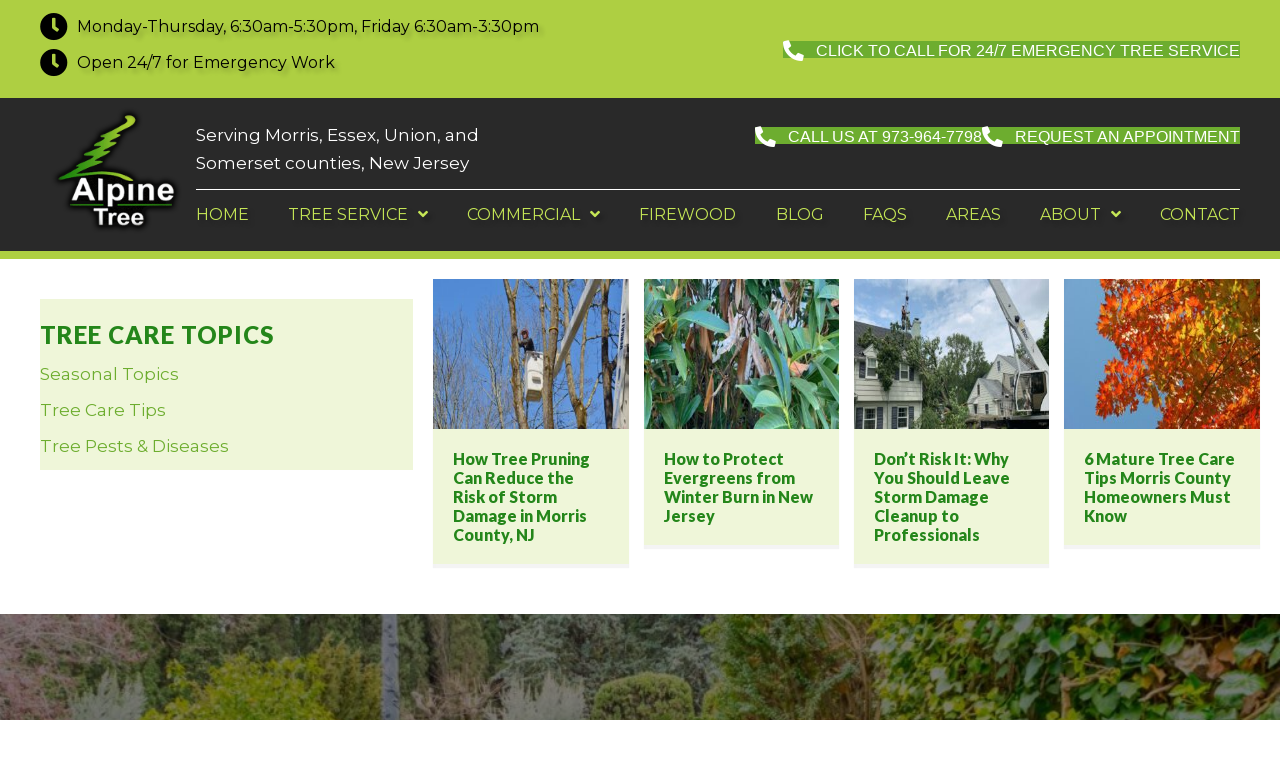

--- FILE ---
content_type: text/html; charset=UTF-8
request_url: https://alpinetreenj.com/boxwood-leafminer/
body_size: 46810
content:
<!DOCTYPE html>
<html lang="en-US" prefix="og: https://ogp.me/ns#">
<head> <script>
var gform;gform||(document.addEventListener("gform_main_scripts_loaded",function(){gform.scriptsLoaded=!0}),document.addEventListener("gform/theme/scripts_loaded",function(){gform.themeScriptsLoaded=!0}),window.addEventListener("DOMContentLoaded",function(){gform.domLoaded=!0}),gform={domLoaded:!1,scriptsLoaded:!1,themeScriptsLoaded:!1,isFormEditor:()=>"function"==typeof InitializeEditor,callIfLoaded:function(o){return!(!gform.domLoaded||!gform.scriptsLoaded||!gform.themeScriptsLoaded&&!gform.isFormEditor()||(gform.isFormEditor()&&console.warn("The use of gform.initializeOnLoaded() is deprecated in the form editor context and will be removed in Gravity Forms 3.1."),o(),0))},initializeOnLoaded:function(o){gform.callIfLoaded(o)||(document.addEventListener("gform_main_scripts_loaded",()=>{gform.scriptsLoaded=!0,gform.callIfLoaded(o)}),document.addEventListener("gform/theme/scripts_loaded",()=>{gform.themeScriptsLoaded=!0,gform.callIfLoaded(o)}),window.addEventListener("DOMContentLoaded",()=>{gform.domLoaded=!0,gform.callIfLoaded(o)}))},hooks:{action:{},filter:{}},addAction:function(o,r,e,t){gform.addHook("action",o,r,e,t)},addFilter:function(o,r,e,t){gform.addHook("filter",o,r,e,t)},doAction:function(o){gform.doHook("action",o,arguments)},applyFilters:function(o){return gform.doHook("filter",o,arguments)},removeAction:function(o,r){gform.removeHook("action",o,r)},removeFilter:function(o,r,e){gform.removeHook("filter",o,r,e)},addHook:function(o,r,e,t,n){null==gform.hooks[o][r]&&(gform.hooks[o][r]=[]);var d=gform.hooks[o][r];null==n&&(n=r+"_"+d.length),gform.hooks[o][r].push({tag:n,callable:e,priority:t=null==t?10:t})},doHook:function(r,o,e){var t;if(e=Array.prototype.slice.call(e,1),null!=gform.hooks[r][o]&&((o=gform.hooks[r][o]).sort(function(o,r){return o.priority-r.priority}),o.forEach(function(o){"function"!=typeof(t=o.callable)&&(t=window[t]),"action"==r?t.apply(null,e):e[0]=t.apply(null,e)})),"filter"==r)return e[0]},removeHook:function(o,r,t,n){var e;null!=gform.hooks[o][r]&&(e=(e=gform.hooks[o][r]).filter(function(o,r,e){return!!(null!=n&&n!=o.tag||null!=t&&t!=o.priority)}),gform.hooks[o][r]=e)}});
</script>
<meta charset="UTF-8" /><script>if(navigator.userAgent.match(/MSIE|Internet Explorer/i)||navigator.userAgent.match(/Trident\/7\..*?rv:11/i)){var href=document.location.href;if(!href.match(/[?&]nowprocket/)){if(href.indexOf("?")==-1){if(href.indexOf("#")==-1){document.location.href=href+"?nowprocket=1"}else{document.location.href=href.replace("#","?nowprocket=1#")}}else{if(href.indexOf("#")==-1){document.location.href=href+"&nowprocket=1"}else{document.location.href=href.replace("#","&nowprocket=1#")}}}}</script><script>(()=>{class RocketLazyLoadScripts{constructor(){this.v="2.0.4",this.userEvents=["keydown","keyup","mousedown","mouseup","mousemove","mouseover","mouseout","touchmove","touchstart","touchend","touchcancel","wheel","click","dblclick","input"],this.attributeEvents=["onblur","onclick","oncontextmenu","ondblclick","onfocus","onmousedown","onmouseenter","onmouseleave","onmousemove","onmouseout","onmouseover","onmouseup","onmousewheel","onscroll","onsubmit"]}async t(){this.i(),this.o(),/iP(ad|hone)/.test(navigator.userAgent)&&this.h(),this.u(),this.l(this),this.m(),this.k(this),this.p(this),this._(),await Promise.all([this.R(),this.L()]),this.lastBreath=Date.now(),this.S(this),this.P(),this.D(),this.O(),this.M(),await this.C(this.delayedScripts.normal),await this.C(this.delayedScripts.defer),await this.C(this.delayedScripts.async),await this.T(),await this.F(),await this.j(),await this.A(),window.dispatchEvent(new Event("rocket-allScriptsLoaded")),this.everythingLoaded=!0,this.lastTouchEnd&&await new Promise(t=>setTimeout(t,500-Date.now()+this.lastTouchEnd)),this.I(),this.H(),this.U(),this.W()}i(){this.CSPIssue=sessionStorage.getItem("rocketCSPIssue"),document.addEventListener("securitypolicyviolation",t=>{this.CSPIssue||"script-src-elem"!==t.violatedDirective||"data"!==t.blockedURI||(this.CSPIssue=!0,sessionStorage.setItem("rocketCSPIssue",!0))},{isRocket:!0})}o(){window.addEventListener("pageshow",t=>{this.persisted=t.persisted,this.realWindowLoadedFired=!0},{isRocket:!0}),window.addEventListener("pagehide",()=>{this.onFirstUserAction=null},{isRocket:!0})}h(){let t;function e(e){t=e}window.addEventListener("touchstart",e,{isRocket:!0}),window.addEventListener("touchend",function i(o){o.changedTouches[0]&&t.changedTouches[0]&&Math.abs(o.changedTouches[0].pageX-t.changedTouches[0].pageX)<10&&Math.abs(o.changedTouches[0].pageY-t.changedTouches[0].pageY)<10&&o.timeStamp-t.timeStamp<200&&(window.removeEventListener("touchstart",e,{isRocket:!0}),window.removeEventListener("touchend",i,{isRocket:!0}),"INPUT"===o.target.tagName&&"text"===o.target.type||(o.target.dispatchEvent(new TouchEvent("touchend",{target:o.target,bubbles:!0})),o.target.dispatchEvent(new MouseEvent("mouseover",{target:o.target,bubbles:!0})),o.target.dispatchEvent(new PointerEvent("click",{target:o.target,bubbles:!0,cancelable:!0,detail:1,clientX:o.changedTouches[0].clientX,clientY:o.changedTouches[0].clientY})),event.preventDefault()))},{isRocket:!0})}q(t){this.userActionTriggered||("mousemove"!==t.type||this.firstMousemoveIgnored?"keyup"===t.type||"mouseover"===t.type||"mouseout"===t.type||(this.userActionTriggered=!0,this.onFirstUserAction&&this.onFirstUserAction()):this.firstMousemoveIgnored=!0),"click"===t.type&&t.preventDefault(),t.stopPropagation(),t.stopImmediatePropagation(),"touchstart"===this.lastEvent&&"touchend"===t.type&&(this.lastTouchEnd=Date.now()),"click"===t.type&&(this.lastTouchEnd=0),this.lastEvent=t.type,t.composedPath&&t.composedPath()[0].getRootNode()instanceof ShadowRoot&&(t.rocketTarget=t.composedPath()[0]),this.savedUserEvents.push(t)}u(){this.savedUserEvents=[],this.userEventHandler=this.q.bind(this),this.userEvents.forEach(t=>window.addEventListener(t,this.userEventHandler,{passive:!1,isRocket:!0})),document.addEventListener("visibilitychange",this.userEventHandler,{isRocket:!0})}U(){this.userEvents.forEach(t=>window.removeEventListener(t,this.userEventHandler,{passive:!1,isRocket:!0})),document.removeEventListener("visibilitychange",this.userEventHandler,{isRocket:!0}),this.savedUserEvents.forEach(t=>{(t.rocketTarget||t.target).dispatchEvent(new window[t.constructor.name](t.type,t))})}m(){const t="return false",e=Array.from(this.attributeEvents,t=>"data-rocket-"+t),i="["+this.attributeEvents.join("],[")+"]",o="[data-rocket-"+this.attributeEvents.join("],[data-rocket-")+"]",s=(e,i,o)=>{o&&o!==t&&(e.setAttribute("data-rocket-"+i,o),e["rocket"+i]=new Function("event",o),e.setAttribute(i,t))};new MutationObserver(t=>{for(const n of t)"attributes"===n.type&&(n.attributeName.startsWith("data-rocket-")||this.everythingLoaded?n.attributeName.startsWith("data-rocket-")&&this.everythingLoaded&&this.N(n.target,n.attributeName.substring(12)):s(n.target,n.attributeName,n.target.getAttribute(n.attributeName))),"childList"===n.type&&n.addedNodes.forEach(t=>{if(t.nodeType===Node.ELEMENT_NODE)if(this.everythingLoaded)for(const i of[t,...t.querySelectorAll(o)])for(const t of i.getAttributeNames())e.includes(t)&&this.N(i,t.substring(12));else for(const e of[t,...t.querySelectorAll(i)])for(const t of e.getAttributeNames())this.attributeEvents.includes(t)&&s(e,t,e.getAttribute(t))})}).observe(document,{subtree:!0,childList:!0,attributeFilter:[...this.attributeEvents,...e]})}I(){this.attributeEvents.forEach(t=>{document.querySelectorAll("[data-rocket-"+t+"]").forEach(e=>{this.N(e,t)})})}N(t,e){const i=t.getAttribute("data-rocket-"+e);i&&(t.setAttribute(e,i),t.removeAttribute("data-rocket-"+e))}k(t){Object.defineProperty(HTMLElement.prototype,"onclick",{get(){return this.rocketonclick||null},set(e){this.rocketonclick=e,this.setAttribute(t.everythingLoaded?"onclick":"data-rocket-onclick","this.rocketonclick(event)")}})}S(t){function e(e,i){let o=e[i];e[i]=null,Object.defineProperty(e,i,{get:()=>o,set(s){t.everythingLoaded?o=s:e["rocket"+i]=o=s}})}e(document,"onreadystatechange"),e(window,"onload"),e(window,"onpageshow");try{Object.defineProperty(document,"readyState",{get:()=>t.rocketReadyState,set(e){t.rocketReadyState=e},configurable:!0}),document.readyState="loading"}catch(t){console.log("WPRocket DJE readyState conflict, bypassing")}}l(t){this.originalAddEventListener=EventTarget.prototype.addEventListener,this.originalRemoveEventListener=EventTarget.prototype.removeEventListener,this.savedEventListeners=[],EventTarget.prototype.addEventListener=function(e,i,o){o&&o.isRocket||!t.B(e,this)&&!t.userEvents.includes(e)||t.B(e,this)&&!t.userActionTriggered||e.startsWith("rocket-")||t.everythingLoaded?t.originalAddEventListener.call(this,e,i,o):(t.savedEventListeners.push({target:this,remove:!1,type:e,func:i,options:o}),"mouseenter"!==e&&"mouseleave"!==e||t.originalAddEventListener.call(this,e,t.savedUserEvents.push,o))},EventTarget.prototype.removeEventListener=function(e,i,o){o&&o.isRocket||!t.B(e,this)&&!t.userEvents.includes(e)||t.B(e,this)&&!t.userActionTriggered||e.startsWith("rocket-")||t.everythingLoaded?t.originalRemoveEventListener.call(this,e,i,o):t.savedEventListeners.push({target:this,remove:!0,type:e,func:i,options:o})}}J(t,e){this.savedEventListeners=this.savedEventListeners.filter(i=>{let o=i.type,s=i.target||window;return e!==o||t!==s||(this.B(o,s)&&(i.type="rocket-"+o),this.$(i),!1)})}H(){EventTarget.prototype.addEventListener=this.originalAddEventListener,EventTarget.prototype.removeEventListener=this.originalRemoveEventListener,this.savedEventListeners.forEach(t=>this.$(t))}$(t){t.remove?this.originalRemoveEventListener.call(t.target,t.type,t.func,t.options):this.originalAddEventListener.call(t.target,t.type,t.func,t.options)}p(t){let e;function i(e){return t.everythingLoaded?e:e.split(" ").map(t=>"load"===t||t.startsWith("load.")?"rocket-jquery-load":t).join(" ")}function o(o){function s(e){const s=o.fn[e];o.fn[e]=o.fn.init.prototype[e]=function(){return this[0]===window&&t.userActionTriggered&&("string"==typeof arguments[0]||arguments[0]instanceof String?arguments[0]=i(arguments[0]):"object"==typeof arguments[0]&&Object.keys(arguments[0]).forEach(t=>{const e=arguments[0][t];delete arguments[0][t],arguments[0][i(t)]=e})),s.apply(this,arguments),this}}if(o&&o.fn&&!t.allJQueries.includes(o)){const e={DOMContentLoaded:[],"rocket-DOMContentLoaded":[]};for(const t in e)document.addEventListener(t,()=>{e[t].forEach(t=>t())},{isRocket:!0});o.fn.ready=o.fn.init.prototype.ready=function(i){function s(){parseInt(o.fn.jquery)>2?setTimeout(()=>i.bind(document)(o)):i.bind(document)(o)}return"function"==typeof i&&(t.realDomReadyFired?!t.userActionTriggered||t.fauxDomReadyFired?s():e["rocket-DOMContentLoaded"].push(s):e.DOMContentLoaded.push(s)),o([])},s("on"),s("one"),s("off"),t.allJQueries.push(o)}e=o}t.allJQueries=[],o(window.jQuery),Object.defineProperty(window,"jQuery",{get:()=>e,set(t){o(t)}})}P(){const t=new Map;document.write=document.writeln=function(e){const i=document.currentScript,o=document.createRange(),s=i.parentElement;let n=t.get(i);void 0===n&&(n=i.nextSibling,t.set(i,n));const c=document.createDocumentFragment();o.setStart(c,0),c.appendChild(o.createContextualFragment(e)),s.insertBefore(c,n)}}async R(){return new Promise(t=>{this.userActionTriggered?t():this.onFirstUserAction=t})}async L(){return new Promise(t=>{document.addEventListener("DOMContentLoaded",()=>{this.realDomReadyFired=!0,t()},{isRocket:!0})})}async j(){return this.realWindowLoadedFired?Promise.resolve():new Promise(t=>{window.addEventListener("load",t,{isRocket:!0})})}M(){this.pendingScripts=[];this.scriptsMutationObserver=new MutationObserver(t=>{for(const e of t)e.addedNodes.forEach(t=>{"SCRIPT"!==t.tagName||t.noModule||t.isWPRocket||this.pendingScripts.push({script:t,promise:new Promise(e=>{const i=()=>{const i=this.pendingScripts.findIndex(e=>e.script===t);i>=0&&this.pendingScripts.splice(i,1),e()};t.addEventListener("load",i,{isRocket:!0}),t.addEventListener("error",i,{isRocket:!0}),setTimeout(i,1e3)})})})}),this.scriptsMutationObserver.observe(document,{childList:!0,subtree:!0})}async F(){await this.X(),this.pendingScripts.length?(await this.pendingScripts[0].promise,await this.F()):this.scriptsMutationObserver.disconnect()}D(){this.delayedScripts={normal:[],async:[],defer:[]},document.querySelectorAll("script[type$=rocketlazyloadscript]").forEach(t=>{t.hasAttribute("data-rocket-src")?t.hasAttribute("async")&&!1!==t.async?this.delayedScripts.async.push(t):t.hasAttribute("defer")&&!1!==t.defer||"module"===t.getAttribute("data-rocket-type")?this.delayedScripts.defer.push(t):this.delayedScripts.normal.push(t):this.delayedScripts.normal.push(t)})}async _(){await this.L();let t=[];document.querySelectorAll("script[type$=rocketlazyloadscript][data-rocket-src]").forEach(e=>{let i=e.getAttribute("data-rocket-src");if(i&&!i.startsWith("data:")){i.startsWith("//")&&(i=location.protocol+i);try{const o=new URL(i).origin;o!==location.origin&&t.push({src:o,crossOrigin:e.crossOrigin||"module"===e.getAttribute("data-rocket-type")})}catch(t){}}}),t=[...new Map(t.map(t=>[JSON.stringify(t),t])).values()],this.Y(t,"preconnect")}async G(t){if(await this.K(),!0!==t.noModule||!("noModule"in HTMLScriptElement.prototype))return new Promise(e=>{let i;function o(){(i||t).setAttribute("data-rocket-status","executed"),e()}try{if(navigator.userAgent.includes("Firefox/")||""===navigator.vendor||this.CSPIssue)i=document.createElement("script"),[...t.attributes].forEach(t=>{let e=t.nodeName;"type"!==e&&("data-rocket-type"===e&&(e="type"),"data-rocket-src"===e&&(e="src"),i.setAttribute(e,t.nodeValue))}),t.text&&(i.text=t.text),t.nonce&&(i.nonce=t.nonce),i.hasAttribute("src")?(i.addEventListener("load",o,{isRocket:!0}),i.addEventListener("error",()=>{i.setAttribute("data-rocket-status","failed-network"),e()},{isRocket:!0}),setTimeout(()=>{i.isConnected||e()},1)):(i.text=t.text,o()),i.isWPRocket=!0,t.parentNode.replaceChild(i,t);else{const i=t.getAttribute("data-rocket-type"),s=t.getAttribute("data-rocket-src");i?(t.type=i,t.removeAttribute("data-rocket-type")):t.removeAttribute("type"),t.addEventListener("load",o,{isRocket:!0}),t.addEventListener("error",i=>{this.CSPIssue&&i.target.src.startsWith("data:")?(console.log("WPRocket: CSP fallback activated"),t.removeAttribute("src"),this.G(t).then(e)):(t.setAttribute("data-rocket-status","failed-network"),e())},{isRocket:!0}),s?(t.fetchPriority="high",t.removeAttribute("data-rocket-src"),t.src=s):t.src="data:text/javascript;base64,"+window.btoa(unescape(encodeURIComponent(t.text)))}}catch(i){t.setAttribute("data-rocket-status","failed-transform"),e()}});t.setAttribute("data-rocket-status","skipped")}async C(t){const e=t.shift();return e?(e.isConnected&&await this.G(e),this.C(t)):Promise.resolve()}O(){this.Y([...this.delayedScripts.normal,...this.delayedScripts.defer,...this.delayedScripts.async],"preload")}Y(t,e){this.trash=this.trash||[];let i=!0;var o=document.createDocumentFragment();t.forEach(t=>{const s=t.getAttribute&&t.getAttribute("data-rocket-src")||t.src;if(s&&!s.startsWith("data:")){const n=document.createElement("link");n.href=s,n.rel=e,"preconnect"!==e&&(n.as="script",n.fetchPriority=i?"high":"low"),t.getAttribute&&"module"===t.getAttribute("data-rocket-type")&&(n.crossOrigin=!0),t.crossOrigin&&(n.crossOrigin=t.crossOrigin),t.integrity&&(n.integrity=t.integrity),t.nonce&&(n.nonce=t.nonce),o.appendChild(n),this.trash.push(n),i=!1}}),document.head.appendChild(o)}W(){this.trash.forEach(t=>t.remove())}async T(){try{document.readyState="interactive"}catch(t){}this.fauxDomReadyFired=!0;try{await this.K(),this.J(document,"readystatechange"),document.dispatchEvent(new Event("rocket-readystatechange")),await this.K(),document.rocketonreadystatechange&&document.rocketonreadystatechange(),await this.K(),this.J(document,"DOMContentLoaded"),document.dispatchEvent(new Event("rocket-DOMContentLoaded")),await this.K(),this.J(window,"DOMContentLoaded"),window.dispatchEvent(new Event("rocket-DOMContentLoaded"))}catch(t){console.error(t)}}async A(){try{document.readyState="complete"}catch(t){}try{await this.K(),this.J(document,"readystatechange"),document.dispatchEvent(new Event("rocket-readystatechange")),await this.K(),document.rocketonreadystatechange&&document.rocketonreadystatechange(),await this.K(),this.J(window,"load"),window.dispatchEvent(new Event("rocket-load")),await this.K(),window.rocketonload&&window.rocketonload(),await this.K(),this.allJQueries.forEach(t=>t(window).trigger("rocket-jquery-load")),await this.K(),this.J(window,"pageshow");const t=new Event("rocket-pageshow");t.persisted=this.persisted,window.dispatchEvent(t),await this.K(),window.rocketonpageshow&&window.rocketonpageshow({persisted:this.persisted})}catch(t){console.error(t)}}async K(){Date.now()-this.lastBreath>45&&(await this.X(),this.lastBreath=Date.now())}async X(){return document.hidden?new Promise(t=>setTimeout(t)):new Promise(t=>requestAnimationFrame(t))}B(t,e){return e===document&&"readystatechange"===t||(e===document&&"DOMContentLoaded"===t||(e===window&&"DOMContentLoaded"===t||(e===window&&"load"===t||e===window&&"pageshow"===t)))}static run(){(new RocketLazyLoadScripts).t()}}RocketLazyLoadScripts.run()})();</script>

<meta name='viewport' content='width=device-width, initial-scale=1.0' />
<meta http-equiv='X-UA-Compatible' content='IE=edge' />
<link rel="profile" href="https://gmpg.org/xfn/11" />

            <script data-no-defer="1" data-ezscrex="false" data-cfasync="false" data-pagespeed-no-defer data-cookieconsent="ignore">
                var ctPublicFunctions = {"_ajax_nonce":"0899577040","_rest_nonce":"455034ed06","_ajax_url":"\/wp-admin\/admin-ajax.php","_rest_url":"https:\/\/alpinetreenj.com\/wp-json\/","data__cookies_type":"none","data__ajax_type":"rest","data__bot_detector_enabled":"1","data__frontend_data_log_enabled":1,"cookiePrefix":"","wprocket_detected":true,"host_url":"alpinetreenj.com","text__ee_click_to_select":"Click to select the whole data","text__ee_original_email":"The complete one is","text__ee_got_it":"Got it","text__ee_blocked":"Blocked","text__ee_cannot_connect":"Cannot connect","text__ee_cannot_decode":"Can not decode email. Unknown reason","text__ee_email_decoder":"CleanTalk email decoder","text__ee_wait_for_decoding":"The magic is on the way!","text__ee_decoding_process":"Please wait a few seconds while we decode the contact data."}
            </script>
        
            <script data-no-defer="1" data-ezscrex="false" data-cfasync="false" data-pagespeed-no-defer data-cookieconsent="ignore">
                var ctPublic = {"_ajax_nonce":"0899577040","settings__forms__check_internal":"0","settings__forms__check_external":"0","settings__forms__force_protection":"0","settings__forms__search_test":"1","settings__forms__wc_add_to_cart":"0","settings__data__bot_detector_enabled":"1","settings__sfw__anti_crawler":0,"blog_home":"https:\/\/alpinetreenj.com\/","pixel__setting":"3","pixel__enabled":true,"pixel__url":null,"data__email_check_before_post":"1","data__email_check_exist_post":"1","data__cookies_type":"none","data__key_is_ok":true,"data__visible_fields_required":true,"wl_brandname":"Anti-Spam by CleanTalk","wl_brandname_short":"CleanTalk","ct_checkjs_key":"e65eb4972fc2f41c6112b748a90bfb5c4197335377de097d2ae63a6a221aac26","emailEncoderPassKey":"bdcaab1d1c9dd4d4980219108bef2ed4","bot_detector_forms_excluded":"W10=","advancedCacheExists":true,"varnishCacheExists":false,"wc_ajax_add_to_cart":false}
            </script>
        
<!-- Search Engine Optimization by Rank Math PRO - https://rankmath.com/ -->
<title>Boxwood Leafminers: A Danger to Your Shrubs and Landscape - Alpine Tree Service</title>
<link data-rocket-preload as="style" href="https://fonts.googleapis.com/css?family=Montserrat%3A400%2C700%2C300%7CLato%3A900%7CLato%3A900%2CInherit%2CInherit%2C%7CPT%20Sans%3A700%2C&#038;display=swap" rel="preload">
<link href="https://fonts.googleapis.com/css?family=Montserrat%3A400%2C700%2C300%7CLato%3A900%7CLato%3A900%2CInherit%2CInherit%2C%7CPT%20Sans%3A700%2C&#038;display=swap" media="print" onload="this.media=&#039;all&#039;" rel="stylesheet">
<noscript data-wpr-hosted-gf-parameters=""><link rel="stylesheet" href="https://fonts.googleapis.com/css?family=Montserrat%3A400%2C700%2C300%7CLato%3A900%7CLato%3A900%2CInherit%2CInherit%2C%7CPT%20Sans%3A700%2C&#038;display=swap"></noscript>
<meta name="description" content="Boxwood Leafminers pose a threat to your shrubs and landscape. Prevention is the best medicine, and our team at Alpine Tree can help!"/>
<meta name="robots" content="follow, index, max-snippet:-1, max-video-preview:-1, max-image-preview:large"/>
<link rel="canonical" href="https://alpinetreenj.com/boxwood-leafminer/" />
<meta property="og:locale" content="en_US" />
<meta property="og:type" content="article" />
<meta property="og:title" content="Boxwood Leafminers: A Danger to Your Shrubs and Landscape - Alpine Tree Service" />
<meta property="og:description" content="Boxwood Leafminers pose a threat to your shrubs and landscape. Prevention is the best medicine, and our team at Alpine Tree can help!" />
<meta property="og:url" content="https://alpinetreenj.com/boxwood-leafminer/" />
<meta property="og:site_name" content="Alpine Tree Service" />
<meta property="article:publisher" content="https://www.facebook.com/AlpineTreeNJ/" />
<meta property="article:tag" content="Boxwoods" />
<meta property="article:tag" content="infestation" />
<meta property="article:tag" content="leafminers" />
<meta property="article:section" content="Tree Pests &amp; Diseases" />
<meta property="og:image" content="https://alpinetreenj.com/wp-content/uploads/Alpine-blog-featured-2024-apr-boxwood-shrubs.jpg" />
<meta property="og:image:secure_url" content="https://alpinetreenj.com/wp-content/uploads/Alpine-blog-featured-2024-apr-boxwood-shrubs.jpg" />
<meta property="og:image:width" content="1200" />
<meta property="og:image:height" content="600" />
<meta property="og:image:alt" content="Boxwood shrubs, a popular landscape detail in New Jersey" />
<meta property="og:image:type" content="image/jpeg" />
<meta property="article:published_time" content="2024-04-29T12:36:02-04:00" />
<meta name="twitter:card" content="summary_large_image" />
<meta name="twitter:title" content="Boxwood Leafminers: A Danger to Your Shrubs and Landscape - Alpine Tree Service" />
<meta name="twitter:description" content="Boxwood Leafminers pose a threat to your shrubs and landscape. Prevention is the best medicine, and our team at Alpine Tree can help!" />
<meta name="twitter:image" content="https://alpinetreenj.com/wp-content/uploads/Alpine-blog-featured-2024-apr-boxwood-shrubs.jpg" />
<meta name="twitter:label1" content="Written by" />
<meta name="twitter:data1" content="Alpine Tree" />
<meta name="twitter:label2" content="Time to read" />
<meta name="twitter:data2" content="5 minutes" />
<script type="application/ld+json" class="rank-math-schema-pro">{"@context":"https://schema.org","@graph":[{"@type":"Place","@id":"https://alpinetreenj.com/#place","geo":{"@type":"GeoCoordinates","latitude":"40.801030224440424","longitude":" -74.49125063068456"},"hasMap":"https://www.google.com/maps/search/?api=1&amp;query=40.801030224440424, -74.49125063068456","address":{"@type":"PostalAddress","streetAddress":"161 Washington St","addressLocality":"Morristown","addressRegion":"NJ","postalCode":"07960","addressCountry":"US"}},{"@type":"Organization","@id":"https://alpinetreenj.com/#organization","name":"Alpine Tree","url":"https://alpinetreenj.com","sameAs":["https://www.facebook.com/AlpineTreeNJ/"],"email":"office@alpinetreenj.com","address":{"@type":"PostalAddress","streetAddress":"161 Washington St","addressLocality":"Morristown","addressRegion":"NJ","postalCode":"07960","addressCountry":"US"},"logo":{"@type":"ImageObject","@id":"https://alpinetreenj.com/#logo","url":"https://alpinetreenj.com/wp-content/uploads/FED627F8B21047C586D28361F0523A2B.png","contentUrl":"https://alpinetreenj.com/wp-content/uploads/FED627F8B21047C586D28361F0523A2B.png","caption":"Alpine Tree Service","inLanguage":"en-US","width":"202","height":"177"},"naics":"561730","foundingDate":"2010","legalName":"Alpine Tree Service","location":{"@id":"https://alpinetreenj.com/#place"}},{"@type":"WebSite","@id":"https://alpinetreenj.com/#website","url":"https://alpinetreenj.com","name":"Alpine Tree Service","alternateName":"Alpine Tree Service","publisher":{"@id":"https://alpinetreenj.com/#organization"},"inLanguage":"en-US"},{"@type":"ImageObject","@id":"https://alpinetreenj.com/wp-content/uploads/Alpine-blog-featured-2024-apr-boxwood-shrubs.jpg","url":"https://alpinetreenj.com/wp-content/uploads/Alpine-blog-featured-2024-apr-boxwood-shrubs.jpg","width":"1200","height":"600","caption":"Boxwood shrubs, a popular landscape detail in New Jersey","inLanguage":"en-US"},{"@type":"WebPage","@id":"https://alpinetreenj.com/boxwood-leafminer/#webpage","url":"https://alpinetreenj.com/boxwood-leafminer/","name":"Boxwood Leafminers: A Danger to Your Shrubs and Landscape - Alpine Tree Service","datePublished":"2024-04-29T12:36:02-04:00","dateModified":"2024-04-29T12:36:02-04:00","isPartOf":{"@id":"https://alpinetreenj.com/#website"},"primaryImageOfPage":{"@id":"https://alpinetreenj.com/wp-content/uploads/Alpine-blog-featured-2024-apr-boxwood-shrubs.jpg"},"inLanguage":"en-US"},{"@type":"Person","@id":"https://alpinetreenj.com/boxwood-leafminer/#author","name":"Alpine Tree","image":{"@type":"ImageObject","@id":"https://secure.gravatar.com/avatar/510575f273a251bffab504e7c448352aa53b156a8a9689a66a6e200b4e6aa64b?s=96&amp;d=mm&amp;r=g","url":"https://secure.gravatar.com/avatar/510575f273a251bffab504e7c448352aa53b156a8a9689a66a6e200b4e6aa64b?s=96&amp;d=mm&amp;r=g","caption":"Alpine Tree","inLanguage":"en-US"},"worksFor":{"@id":"https://alpinetreenj.com/#organization"}},{"@type":"BlogPosting","headline":"Boxwood Leafminers: A Danger to Your Shrubs and Landscape - Alpine Tree Service","keywords":"Boxwood Leafminers","datePublished":"2024-04-29T12:36:02-04:00","dateModified":"2024-04-29T12:36:02-04:00","author":{"@id":"https://alpinetreenj.com/boxwood-leafminer/#author","name":"Alpine Tree"},"publisher":{"@id":"https://alpinetreenj.com/#organization"},"description":"Boxwood Leafminers pose a threat to your shrubs and landscape. Prevention is the best medicine, and our team at Alpine Tree can help!","name":"Boxwood Leafminers: A Danger to Your Shrubs and Landscape - Alpine Tree Service","@id":"https://alpinetreenj.com/boxwood-leafminer/#richSnippet","isPartOf":{"@id":"https://alpinetreenj.com/boxwood-leafminer/#webpage"},"image":{"@id":"https://alpinetreenj.com/wp-content/uploads/Alpine-blog-featured-2024-apr-boxwood-shrubs.jpg"},"inLanguage":"en-US","mainEntityOfPage":{"@id":"https://alpinetreenj.com/boxwood-leafminer/#webpage"}}]}</script>
<!-- /Rank Math WordPress SEO plugin -->

<link rel='dns-prefetch' href='//fd.cleantalk.org' />
<link rel='dns-prefetch' href='//fonts.googleapis.com' />
<link href='https://fonts.gstatic.com' crossorigin rel='preconnect' />
<link rel="alternate" type="application/rss+xml" title="Alpine Tree Service &raquo; Feed" href="https://alpinetreenj.com/feed/" />
<link rel="alternate" type="application/rss+xml" title="Alpine Tree Service &raquo; Comments Feed" href="https://alpinetreenj.com/comments/feed/" />
<link rel="alternate" title="oEmbed (JSON)" type="application/json+oembed" href="https://alpinetreenj.com/wp-json/oembed/1.0/embed?url=https%3A%2F%2Falpinetreenj.com%2Fboxwood-leafminer%2F" />
<link rel="alternate" title="oEmbed (XML)" type="text/xml+oembed" href="https://alpinetreenj.com/wp-json/oembed/1.0/embed?url=https%3A%2F%2Falpinetreenj.com%2Fboxwood-leafminer%2F&#038;format=xml" />
<link rel="preload" href="https://alpinetreenj.com/wp-content/plugins/bb-plugin/fonts/fontawesome/5.15.4/webfonts/fa-solid-900.woff2" as="font" type="font/woff2" crossorigin="anonymous">
<link rel="preload" href="https://alpinetreenj.com/wp-content/plugins/bb-plugin/fonts/fontawesome/5.15.4/webfonts/fa-regular-400.woff2" as="font" type="font/woff2" crossorigin="anonymous">
<link rel="preload" href="https://alpinetreenj.com/wp-content/plugins/bb-plugin/fonts/fontawesome/5.15.4/webfonts/fa-brands-400.woff2" as="font" type="font/woff2" crossorigin="anonymous">
<script>function cpLoadCSS(e,t,n){"use strict";var i=window.document.createElement("link"),o=t||window.document.getElementsByTagName("script")[0];return i.rel="stylesheet",i.href=e,i.media="only x",o.parentNode.insertBefore(i,o),setTimeout(function(){i.media=n||"all"}),i}</script><style>.cp-popup-container .cpro-overlay,.cp-popup-container .cp-popup-wrapper{opacity:0;visibility:hidden;display:none}</style><style>@media screen and (max-width: 650px) {body {padding-bottom:60px;}}</style><style id='wp-img-auto-sizes-contain-inline-css'>
img:is([sizes=auto i],[sizes^="auto," i]){contain-intrinsic-size:3000px 1500px}
/*# sourceURL=wp-img-auto-sizes-contain-inline-css */
</style>
<style id='wp-emoji-styles-inline-css'>

	img.wp-smiley, img.emoji {
		display: inline !important;
		border: none !important;
		box-shadow: none !important;
		height: 1em !important;
		width: 1em !important;
		margin: 0 0.07em !important;
		vertical-align: -0.1em !important;
		background: none !important;
		padding: 0 !important;
	}
/*# sourceURL=wp-emoji-styles-inline-css */
</style>
<style id='wp-block-library-inline-css'>
:root{--wp-block-synced-color:#7a00df;--wp-block-synced-color--rgb:122,0,223;--wp-bound-block-color:var(--wp-block-synced-color);--wp-editor-canvas-background:#ddd;--wp-admin-theme-color:#007cba;--wp-admin-theme-color--rgb:0,124,186;--wp-admin-theme-color-darker-10:#006ba1;--wp-admin-theme-color-darker-10--rgb:0,107,160.5;--wp-admin-theme-color-darker-20:#005a87;--wp-admin-theme-color-darker-20--rgb:0,90,135;--wp-admin-border-width-focus:2px}@media (min-resolution:192dpi){:root{--wp-admin-border-width-focus:1.5px}}.wp-element-button{cursor:pointer}:root .has-very-light-gray-background-color{background-color:#eee}:root .has-very-dark-gray-background-color{background-color:#313131}:root .has-very-light-gray-color{color:#eee}:root .has-very-dark-gray-color{color:#313131}:root .has-vivid-green-cyan-to-vivid-cyan-blue-gradient-background{background:linear-gradient(135deg,#00d084,#0693e3)}:root .has-purple-crush-gradient-background{background:linear-gradient(135deg,#34e2e4,#4721fb 50%,#ab1dfe)}:root .has-hazy-dawn-gradient-background{background:linear-gradient(135deg,#faaca8,#dad0ec)}:root .has-subdued-olive-gradient-background{background:linear-gradient(135deg,#fafae1,#67a671)}:root .has-atomic-cream-gradient-background{background:linear-gradient(135deg,#fdd79a,#004a59)}:root .has-nightshade-gradient-background{background:linear-gradient(135deg,#330968,#31cdcf)}:root .has-midnight-gradient-background{background:linear-gradient(135deg,#020381,#2874fc)}:root{--wp--preset--font-size--normal:16px;--wp--preset--font-size--huge:42px}.has-regular-font-size{font-size:1em}.has-larger-font-size{font-size:2.625em}.has-normal-font-size{font-size:var(--wp--preset--font-size--normal)}.has-huge-font-size{font-size:var(--wp--preset--font-size--huge)}.has-text-align-center{text-align:center}.has-text-align-left{text-align:left}.has-text-align-right{text-align:right}.has-fit-text{white-space:nowrap!important}#end-resizable-editor-section{display:none}.aligncenter{clear:both}.items-justified-left{justify-content:flex-start}.items-justified-center{justify-content:center}.items-justified-right{justify-content:flex-end}.items-justified-space-between{justify-content:space-between}.screen-reader-text{border:0;clip-path:inset(50%);height:1px;margin:-1px;overflow:hidden;padding:0;position:absolute;width:1px;word-wrap:normal!important}.screen-reader-text:focus{background-color:#ddd;clip-path:none;color:#444;display:block;font-size:1em;height:auto;left:5px;line-height:normal;padding:15px 23px 14px;text-decoration:none;top:5px;width:auto;z-index:100000}html :where(.has-border-color){border-style:solid}html :where([style*=border-top-color]){border-top-style:solid}html :where([style*=border-right-color]){border-right-style:solid}html :where([style*=border-bottom-color]){border-bottom-style:solid}html :where([style*=border-left-color]){border-left-style:solid}html :where([style*=border-width]){border-style:solid}html :where([style*=border-top-width]){border-top-style:solid}html :where([style*=border-right-width]){border-right-style:solid}html :where([style*=border-bottom-width]){border-bottom-style:solid}html :where([style*=border-left-width]){border-left-style:solid}html :where(img[class*=wp-image-]){height:auto;max-width:100%}:where(figure){margin:0 0 1em}html :where(.is-position-sticky){--wp-admin--admin-bar--position-offset:var(--wp-admin--admin-bar--height,0px)}@media screen and (max-width:600px){html :where(.is-position-sticky){--wp-admin--admin-bar--position-offset:0px}}

/*# sourceURL=wp-block-library-inline-css */
</style><style id='global-styles-inline-css'>
:root{--wp--preset--aspect-ratio--square: 1;--wp--preset--aspect-ratio--4-3: 4/3;--wp--preset--aspect-ratio--3-4: 3/4;--wp--preset--aspect-ratio--3-2: 3/2;--wp--preset--aspect-ratio--2-3: 2/3;--wp--preset--aspect-ratio--16-9: 16/9;--wp--preset--aspect-ratio--9-16: 9/16;--wp--preset--color--black: #000000;--wp--preset--color--cyan-bluish-gray: #abb8c3;--wp--preset--color--white: #ffffff;--wp--preset--color--pale-pink: #f78da7;--wp--preset--color--vivid-red: #cf2e2e;--wp--preset--color--luminous-vivid-orange: #ff6900;--wp--preset--color--luminous-vivid-amber: #fcb900;--wp--preset--color--light-green-cyan: #7bdcb5;--wp--preset--color--vivid-green-cyan: #00d084;--wp--preset--color--pale-cyan-blue: #8ed1fc;--wp--preset--color--vivid-cyan-blue: #0693e3;--wp--preset--color--vivid-purple: #9b51e0;--wp--preset--color--fl-heading-text: #24861a;--wp--preset--color--fl-body-bg: #ffffff;--wp--preset--color--fl-body-text: #676059;--wp--preset--color--fl-accent: #6dad2f;--wp--preset--color--fl-accent-hover: #adcf42;--wp--preset--color--fl-topbar-bg: #ffffff;--wp--preset--color--fl-topbar-text: #676059;--wp--preset--color--fl-topbar-link: #a8253f;--wp--preset--color--fl-topbar-hover: #94ba4d;--wp--preset--color--fl-header-bg: #ffffff;--wp--preset--color--fl-header-text: #676059;--wp--preset--color--fl-header-link: #6dad2f;--wp--preset--color--fl-header-hover: #adcf42;--wp--preset--color--fl-nav-bg: #ffffff;--wp--preset--color--fl-nav-link: #428bca;--wp--preset--color--fl-nav-hover: #428bca;--wp--preset--color--fl-content-bg: #ffffff;--wp--preset--color--fl-footer-widgets-bg: #ffffff;--wp--preset--color--fl-footer-widgets-text: #000000;--wp--preset--color--fl-footer-widgets-link: #428bca;--wp--preset--color--fl-footer-widgets-hover: #428bca;--wp--preset--color--fl-footer-bg: #000000;--wp--preset--color--fl-footer-text: #ffffff;--wp--preset--color--fl-footer-link: #6dad2f;--wp--preset--color--fl-footer-hover: #adcf42;--wp--preset--gradient--vivid-cyan-blue-to-vivid-purple: linear-gradient(135deg,rgb(6,147,227) 0%,rgb(155,81,224) 100%);--wp--preset--gradient--light-green-cyan-to-vivid-green-cyan: linear-gradient(135deg,rgb(122,220,180) 0%,rgb(0,208,130) 100%);--wp--preset--gradient--luminous-vivid-amber-to-luminous-vivid-orange: linear-gradient(135deg,rgb(252,185,0) 0%,rgb(255,105,0) 100%);--wp--preset--gradient--luminous-vivid-orange-to-vivid-red: linear-gradient(135deg,rgb(255,105,0) 0%,rgb(207,46,46) 100%);--wp--preset--gradient--very-light-gray-to-cyan-bluish-gray: linear-gradient(135deg,rgb(238,238,238) 0%,rgb(169,184,195) 100%);--wp--preset--gradient--cool-to-warm-spectrum: linear-gradient(135deg,rgb(74,234,220) 0%,rgb(151,120,209) 20%,rgb(207,42,186) 40%,rgb(238,44,130) 60%,rgb(251,105,98) 80%,rgb(254,248,76) 100%);--wp--preset--gradient--blush-light-purple: linear-gradient(135deg,rgb(255,206,236) 0%,rgb(152,150,240) 100%);--wp--preset--gradient--blush-bordeaux: linear-gradient(135deg,rgb(254,205,165) 0%,rgb(254,45,45) 50%,rgb(107,0,62) 100%);--wp--preset--gradient--luminous-dusk: linear-gradient(135deg,rgb(255,203,112) 0%,rgb(199,81,192) 50%,rgb(65,88,208) 100%);--wp--preset--gradient--pale-ocean: linear-gradient(135deg,rgb(255,245,203) 0%,rgb(182,227,212) 50%,rgb(51,167,181) 100%);--wp--preset--gradient--electric-grass: linear-gradient(135deg,rgb(202,248,128) 0%,rgb(113,206,126) 100%);--wp--preset--gradient--midnight: linear-gradient(135deg,rgb(2,3,129) 0%,rgb(40,116,252) 100%);--wp--preset--font-size--small: 13px;--wp--preset--font-size--medium: 20px;--wp--preset--font-size--large: 36px;--wp--preset--font-size--x-large: 42px;--wp--preset--spacing--20: 0.44rem;--wp--preset--spacing--30: 0.67rem;--wp--preset--spacing--40: 1rem;--wp--preset--spacing--50: 1.5rem;--wp--preset--spacing--60: 2.25rem;--wp--preset--spacing--70: 3.38rem;--wp--preset--spacing--80: 5.06rem;--wp--preset--shadow--natural: 6px 6px 9px rgba(0, 0, 0, 0.2);--wp--preset--shadow--deep: 12px 12px 50px rgba(0, 0, 0, 0.4);--wp--preset--shadow--sharp: 6px 6px 0px rgba(0, 0, 0, 0.2);--wp--preset--shadow--outlined: 6px 6px 0px -3px rgb(255, 255, 255), 6px 6px rgb(0, 0, 0);--wp--preset--shadow--crisp: 6px 6px 0px rgb(0, 0, 0);}:where(.is-layout-flex){gap: 0.5em;}:where(.is-layout-grid){gap: 0.5em;}body .is-layout-flex{display: flex;}.is-layout-flex{flex-wrap: wrap;align-items: center;}.is-layout-flex > :is(*, div){margin: 0;}body .is-layout-grid{display: grid;}.is-layout-grid > :is(*, div){margin: 0;}:where(.wp-block-columns.is-layout-flex){gap: 2em;}:where(.wp-block-columns.is-layout-grid){gap: 2em;}:where(.wp-block-post-template.is-layout-flex){gap: 1.25em;}:where(.wp-block-post-template.is-layout-grid){gap: 1.25em;}.has-black-color{color: var(--wp--preset--color--black) !important;}.has-cyan-bluish-gray-color{color: var(--wp--preset--color--cyan-bluish-gray) !important;}.has-white-color{color: var(--wp--preset--color--white) !important;}.has-pale-pink-color{color: var(--wp--preset--color--pale-pink) !important;}.has-vivid-red-color{color: var(--wp--preset--color--vivid-red) !important;}.has-luminous-vivid-orange-color{color: var(--wp--preset--color--luminous-vivid-orange) !important;}.has-luminous-vivid-amber-color{color: var(--wp--preset--color--luminous-vivid-amber) !important;}.has-light-green-cyan-color{color: var(--wp--preset--color--light-green-cyan) !important;}.has-vivid-green-cyan-color{color: var(--wp--preset--color--vivid-green-cyan) !important;}.has-pale-cyan-blue-color{color: var(--wp--preset--color--pale-cyan-blue) !important;}.has-vivid-cyan-blue-color{color: var(--wp--preset--color--vivid-cyan-blue) !important;}.has-vivid-purple-color{color: var(--wp--preset--color--vivid-purple) !important;}.has-black-background-color{background-color: var(--wp--preset--color--black) !important;}.has-cyan-bluish-gray-background-color{background-color: var(--wp--preset--color--cyan-bluish-gray) !important;}.has-white-background-color{background-color: var(--wp--preset--color--white) !important;}.has-pale-pink-background-color{background-color: var(--wp--preset--color--pale-pink) !important;}.has-vivid-red-background-color{background-color: var(--wp--preset--color--vivid-red) !important;}.has-luminous-vivid-orange-background-color{background-color: var(--wp--preset--color--luminous-vivid-orange) !important;}.has-luminous-vivid-amber-background-color{background-color: var(--wp--preset--color--luminous-vivid-amber) !important;}.has-light-green-cyan-background-color{background-color: var(--wp--preset--color--light-green-cyan) !important;}.has-vivid-green-cyan-background-color{background-color: var(--wp--preset--color--vivid-green-cyan) !important;}.has-pale-cyan-blue-background-color{background-color: var(--wp--preset--color--pale-cyan-blue) !important;}.has-vivid-cyan-blue-background-color{background-color: var(--wp--preset--color--vivid-cyan-blue) !important;}.has-vivid-purple-background-color{background-color: var(--wp--preset--color--vivid-purple) !important;}.has-black-border-color{border-color: var(--wp--preset--color--black) !important;}.has-cyan-bluish-gray-border-color{border-color: var(--wp--preset--color--cyan-bluish-gray) !important;}.has-white-border-color{border-color: var(--wp--preset--color--white) !important;}.has-pale-pink-border-color{border-color: var(--wp--preset--color--pale-pink) !important;}.has-vivid-red-border-color{border-color: var(--wp--preset--color--vivid-red) !important;}.has-luminous-vivid-orange-border-color{border-color: var(--wp--preset--color--luminous-vivid-orange) !important;}.has-luminous-vivid-amber-border-color{border-color: var(--wp--preset--color--luminous-vivid-amber) !important;}.has-light-green-cyan-border-color{border-color: var(--wp--preset--color--light-green-cyan) !important;}.has-vivid-green-cyan-border-color{border-color: var(--wp--preset--color--vivid-green-cyan) !important;}.has-pale-cyan-blue-border-color{border-color: var(--wp--preset--color--pale-cyan-blue) !important;}.has-vivid-cyan-blue-border-color{border-color: var(--wp--preset--color--vivid-cyan-blue) !important;}.has-vivid-purple-border-color{border-color: var(--wp--preset--color--vivid-purple) !important;}.has-vivid-cyan-blue-to-vivid-purple-gradient-background{background: var(--wp--preset--gradient--vivid-cyan-blue-to-vivid-purple) !important;}.has-light-green-cyan-to-vivid-green-cyan-gradient-background{background: var(--wp--preset--gradient--light-green-cyan-to-vivid-green-cyan) !important;}.has-luminous-vivid-amber-to-luminous-vivid-orange-gradient-background{background: var(--wp--preset--gradient--luminous-vivid-amber-to-luminous-vivid-orange) !important;}.has-luminous-vivid-orange-to-vivid-red-gradient-background{background: var(--wp--preset--gradient--luminous-vivid-orange-to-vivid-red) !important;}.has-very-light-gray-to-cyan-bluish-gray-gradient-background{background: var(--wp--preset--gradient--very-light-gray-to-cyan-bluish-gray) !important;}.has-cool-to-warm-spectrum-gradient-background{background: var(--wp--preset--gradient--cool-to-warm-spectrum) !important;}.has-blush-light-purple-gradient-background{background: var(--wp--preset--gradient--blush-light-purple) !important;}.has-blush-bordeaux-gradient-background{background: var(--wp--preset--gradient--blush-bordeaux) !important;}.has-luminous-dusk-gradient-background{background: var(--wp--preset--gradient--luminous-dusk) !important;}.has-pale-ocean-gradient-background{background: var(--wp--preset--gradient--pale-ocean) !important;}.has-electric-grass-gradient-background{background: var(--wp--preset--gradient--electric-grass) !important;}.has-midnight-gradient-background{background: var(--wp--preset--gradient--midnight) !important;}.has-small-font-size{font-size: var(--wp--preset--font-size--small) !important;}.has-medium-font-size{font-size: var(--wp--preset--font-size--medium) !important;}.has-large-font-size{font-size: var(--wp--preset--font-size--large) !important;}.has-x-large-font-size{font-size: var(--wp--preset--font-size--x-large) !important;}
/*# sourceURL=global-styles-inline-css */
</style>

<style id='classic-theme-styles-inline-css'>
/*! This file is auto-generated */
.wp-block-button__link{color:#fff;background-color:#32373c;border-radius:9999px;box-shadow:none;text-decoration:none;padding:calc(.667em + 2px) calc(1.333em + 2px);font-size:1.125em}.wp-block-file__button{background:#32373c;color:#fff;text-decoration:none}
/*# sourceURL=/wp-includes/css/classic-themes.min.css */
</style>
<link rel='stylesheet' id='cleantalk-public-css-css' href='https://alpinetreenj.com/wp-content/plugins/cleantalk-spam-protect/css/cleantalk-public.min.css?ver=6.70.1_1768227381' media='all' />
<link rel='stylesheet' id='cleantalk-email-decoder-css-css' href='https://alpinetreenj.com/wp-content/plugins/cleantalk-spam-protect/css/cleantalk-email-decoder.min.css?ver=6.70.1_1768227381' media='all' />
<script>document.addEventListener('DOMContentLoaded', function(event) {  if( typeof cpLoadCSS !== 'undefined' ) { cpLoadCSS('https://alpinetreenj.com/wp-content/plugins/convertpro/assets/modules/css/cp-popup.min.css?ver=1.8.8', 0, 'all'); } }); </script>
<link data-minify="1" rel='stylesheet' id='font-awesome-5-css' href='https://alpinetreenj.com/wp-content/cache/min/1/wp-content/plugins/bb-plugin/fonts/fontawesome/5.15.4/css/all.min.css?ver=1768583231' media='all' />
<link data-minify="1" rel='stylesheet' id='dashicons-css' href='https://alpinetreenj.com/wp-content/cache/min/1/wp-includes/css/dashicons.min.css?ver=1768583231' media='all' />
<link data-minify="1" rel='stylesheet' id='icon-1753890883-css' href='https://alpinetreenj.com/wp-content/cache/min/1/wp-content/uploads/bb-plugin/icons/icon-1753890883/style.css?ver=1768583231' media='all' />
<link data-minify="1" rel='stylesheet' id='icon-1753976028-css' href='https://alpinetreenj.com/wp-content/cache/min/1/wp-content/uploads/bb-plugin/icons/icon-1753976028/style.css?ver=1768583231' media='all' />
<link data-minify="1" rel='stylesheet' id='ultimate-icons-css' href='https://alpinetreenj.com/wp-content/cache/min/1/wp-content/uploads/bb-plugin/icons/ultimate-icons/style.css?ver=1768583234' media='all' />
<link data-minify="1" rel='stylesheet' id='fl-builder-layout-bundle-873268ad489919263e40bea4025ec39e-css' href='https://alpinetreenj.com/wp-content/cache/min/1/wp-content/uploads/bb-plugin/cache/873268ad489919263e40bea4025ec39e-layout-bundle.css?ver=1768585309' media='all' />
<link rel='stylesheet' id='jquery-magnificpopup-css' href='https://alpinetreenj.com/wp-content/plugins/bb-plugin/css/jquery.magnificpopup.min.css?ver=2.10.0.5' media='all' />
<link data-minify="1" rel='stylesheet' id='bootstrap-css' href='https://alpinetreenj.com/wp-content/cache/min/1/wp-content/themes/bb-theme/css/bootstrap.min.css?ver=1768583231' media='all' />
<link data-minify="1" rel='stylesheet' id='fl-automator-skin-css' href='https://alpinetreenj.com/wp-content/cache/min/1/wp-content/uploads/bb-theme/skin-696508c41e6a0.css?ver=1768583231' media='all' />

<link data-minify="1" rel='stylesheet' id='call-now-button-modern-style-css' href='https://alpinetreenj.com/wp-content/cache/min/1/wp-content/plugins/call-now-button/resources/style/modern.css?ver=1768583231' media='all' />
<script src="https://alpinetreenj.com/wp-content/plugins/cleantalk-spam-protect/js/apbct-public-bundle.min.js?ver=6.70.1_1768227381" id="apbct-public-bundle.min-js-js" data-rocket-defer defer></script>
<script type="rocketlazyloadscript" data-minify="1" data-rocket-src="https://alpinetreenj.com/wp-content/cache/min/1/ct-bot-detector-wrapper.js?ver=1768583231" id="ct_bot_detector-js" defer data-wp-strategy="defer"></script>
<script src="https://alpinetreenj.com/wp-includes/js/jquery/jquery.min.js?ver=3.7.1" id="jquery-core-js" data-rocket-defer defer></script>
<script src="https://alpinetreenj.com/wp-includes/js/jquery/jquery-migrate.min.js?ver=3.4.1" id="jquery-migrate-js" data-rocket-defer defer></script>
<link rel="https://api.w.org/" href="https://alpinetreenj.com/wp-json/" /><link rel="alternate" title="JSON" type="application/json" href="https://alpinetreenj.com/wp-json/wp/v2/posts/7472" /><link rel="EditURI" type="application/rsd+xml" title="RSD" href="https://alpinetreenj.com/xmlrpc.php?rsd" />
<link rel='shortlink' href='https://alpinetreenj.com/?p=7472' />
<link rel="icon" href="https://alpinetreenj.com/wp-content/uploads/cropped-FED627F8B21047C586D28361F0523A2B-1-32x32.png" sizes="32x32" />
<link rel="icon" href="https://alpinetreenj.com/wp-content/uploads/cropped-FED627F8B21047C586D28361F0523A2B-1-192x192.png" sizes="192x192" />
<link rel="apple-touch-icon" href="https://alpinetreenj.com/wp-content/uploads/cropped-FED627F8B21047C586D28361F0523A2B-1-180x180.png" />
<meta name="msapplication-TileImage" content="https://alpinetreenj.com/wp-content/uploads/cropped-FED627F8B21047C586D28361F0523A2B-1-270x270.png" />
		<style id="wp-custom-css">
			.fl-page-bar {
	font-size: 18px;}

.fl-page-bar-nav > li > a {
    padding: 18px 10px;
}
.fl-social-icons .fl-icon {
    font-size: 36px;
    height: 10px;
    line-height: 45px;
    width: 36px;
}
.bordertop-white {
	border-top: 1px solid #e2e2e2;
}

.fl-theme-builder-header-scrolled .top-header {
	display: none;
}

/**Numbered List **/
ol.numbered-list {
    counter-reset:item; 
    margin:0; 
    padding-left:0; 
}
ol.numbered-list>li {
    counter-increment:item; 
    list-style-type:none; 
    margin: 20px 0;
    overflow: hidden;
    font-size: 16px !important;
    line-height: 1.3;
	clear:left;
}
ol.numbered-list>li:before {
    content:counter(item) ;
    margin-right: 20px;
    padding: 8px;
    display: block;
    -webkit-border-radius: 50%;
    -moz-border-radius: 50%;
    border-radius: 50%;
    width: 80px;
    background: #6dad2f;
    color: #fff;
    text-align: center; 
    font: 56px 'Lato', Helvetica, Arial, sans-serif;
    font-weight: 100;
    float: left;
}
ol.numbered-list>li:after {
  content: "";
  clear: both;
  display: table;
}
.clearfix::after {
  content: "";
  clear: both;
  display: table;
}
/**Control Shrink Size for nav logo**/
.fl-builder-content[data-type="header"].fl-theme-builder-header-shrink img {
    max-height: 100px;
}
h1.blog {font-size:40px;}
h2.blog {font-size:32px;}
h3.blog {font-size:26px; text-transform:none}
h4.blog {font-size:20px;}
.fl-widget h2.widgettitle {font-size:24px;}
a.blog {font-weight:bold; text-decoration:underline;}
blockquote {border-color: #9cbf3d;}

/*hide gallery filter abut us page*/
ul.uabb-photo__gallery-filters {
    display: none;
}
/*full width photos about us*/
.page-id-17 .uabb-image .uabb-photo-img {
    width: 100%;
}
aside {
  width: 33%;
  padding-left: 15px;
  margin-left: 15px;
  padding:0 20px;
  float: right;
  font-style: normal;
	font-size: .9em;
  background-color: #DEEBB8;
  Border-top: solid 6px #9cbf3d;
}

aside.gform_widget {
	width: 100%;
}
.fl-theme-builder-header-scrolled .top-header {
	display: none !important;
}		</style>
		<noscript><style id="rocket-lazyload-nojs-css">.rll-youtube-player, [data-lazy-src]{display:none !important;}</style></noscript><!-- Google Tag Manager -->
<script>(function(w,d,s,l,i){w[l]=w[l]||[];w[l].push({'gtm.start':
new Date().getTime(),event:'gtm.js'});var f=d.getElementsByTagName(s)[0],
j=d.createElement(s),dl=l!='dataLayer'?'&l='+l:'';j.async=true;j.src=
'https://www.googletagmanager.com/gtm.js?id='+i+dl;f.parentNode.insertBefore(j,f);
})(window,document,'script','dataLayer','GTM-T82KHJ9T');</script>
<!-- End Google Tag Manager -->

<script type="rocketlazyloadscript" data-rocket-type="text/javascript">
    (function(c,l,a,r,i,t,y){
        c[a]=c[a]||function(){(c[a].q=c[a].q||[]).push(arguments)};
        t=l.createElement(r);t.async=1;t.src="https://www.clarity.ms/tag/"+i;
        y=l.getElementsByTagName(r)[0];y.parentNode.insertBefore(t,y);
    })(window, document, "clarity", "script", "sbq4qreaaw");
</script>
<link rel="stylesheet" href="https://alpinetreenj.com/wp-content/themes/bb-theme-child/style.css" />
<meta name="generator" content="WP Rocket 3.20.3" data-wpr-features="wpr_delay_js wpr_defer_js wpr_minify_js wpr_lazyload_images wpr_lazyload_iframes wpr_minify_css wpr_preload_links wpr_desktop" /></head>
<body class="wp-singular post-template-default single single-post postid-7472 single-format-standard wp-theme-bb-theme wp-child-theme-bb-theme-child fl-builder-2-10-0-5 fl-themer-1-5-2-1 fl-theme-1-7-19-1 fl-no-js fl-theme-builder-header fl-theme-builder-header-header fl-theme-builder-footer fl-theme-builder-footer-footer fl-theme-builder-singular fl-theme-builder-singular-single-blog-post fl-framework-bootstrap fl-preset-default fl-full-width fl-has-sidebar fl-scroll-to-top fl-search-active fl-submenu-toggle" itemscope="itemscope" itemtype="https://schema.org/WebPage">
<!-- Google Tag Manager (noscript) -->
<noscript><iframe src="https://www.googletagmanager.com/ns.html?id=GTM-T82KHJ9T"
height="0" width="0" style="display:none;visibility:hidden"></iframe></noscript>
<!-- End Google Tag Manager (noscript) --><a aria-label="Skip to content" class="fl-screen-reader-text" href="#fl-main-content">Skip to content</a><div data-rocket-location-hash="d434d8484ca3c7ebe008e10ddf366009" class="fl-page">
	<header data-rocket-location-hash="6b4aeb3c4fb765abef5809212b67cc00" class="fl-builder-content fl-builder-content-1155 fl-builder-global-templates-locked" data-post-id="1155" data-type="header" data-sticky="1" data-sticky-on="all" data-sticky-breakpoint="medium" data-shrink="0" data-overlay="0" data-overlay-bg="transparent" data-shrink-image-height="50px" role="banner" itemscope="itemscope" itemtype="http://schema.org/WPHeader"><div data-rocket-location-hash="69a52b2fc46817f86bf32123c63561b5" class="fl-row fl-row-full-width fl-row-bg-color fl-node-yp7evqzcarl0 fl-row-default-height fl-row-align-center top-header" data-node="yp7evqzcarl0">
	<div class="fl-row-content-wrap">
								<div class="fl-row-content fl-row-fixed-width fl-node-content">
		<div  class="fl-module fl-module-box fl-node-etg3j9yzrqh8" data-node="etg3j9yzrqh8">
	<div  class="fl-module fl-module-box fl-node-a8srnbgjmxh3 fl-visible-desktop fl-visible-large fl-visible-medium" data-node="a8srnbgjmxh3">
	<div class="fl-module fl-module-icon fl-node-3p5v7zignj8o" data-node="3p5v7zignj8o">
	<div class="fl-module-content fl-node-content">
		<div class="fl-icon-wrap">
	<span class="fl-icon">
				<i class="fas fa-clock" aria-hidden="true"></i>
					</span>
			<div id="fl-icon-text-3p5v7zignj8o" class="fl-icon-text fl-icon-text-wrap">
						<p>Monday-Thursday, 6:30am-5:30pm, Friday 6:30am-3:30pm</p>					</div>
	</div>
	</div>
</div>
<div class="fl-module fl-module-icon fl-node-0okh47v23iqc" data-node="0okh47v23iqc">
	<div class="fl-module-content fl-node-content">
		<div class="fl-icon-wrap">
	<span class="fl-icon">
				<i class="fas fa-clock" aria-hidden="true"></i>
					</span>
			<div id="fl-icon-text-0okh47v23iqc" class="fl-icon-text fl-icon-text-wrap">
						<p>Open 24/7 for Emergency Work</p>
					</div>
	</div>
	</div>
</div>
</div>
<div  class="fl-module fl-module-button fl-button-wrap fl-button-width-auto fl-button-center fl-button-has-icon fl-node-sfxzbdum8vl1" data-node="sfxzbdum8vl1">
			<a href="https://alpinetreenj.com/storm-damage/"  target="_self"  class="fl-button" >
					<i class="fl-button-icon fl-button-icon-before fas fa-phone-alt" aria-hidden="true"></i>
						<span class="fl-button-text">click to call for 24/7 emergency tree service</span>
					</a>
	</div>
</div>
		</div>
	</div>
</div>
<div data-rocket-location-hash="9f1128cedda31f1257eefc0122193bd9" class="fl-row fl-row-full-width fl-row-bg-color fl-node-fiwp3xy45tm2 fl-row-default-height fl-row-align-center" data-node="fiwp3xy45tm2">
	<div class="fl-row-content-wrap">
								<div class="fl-row-content fl-row-fixed-width fl-node-content">
		<div  class="fl-module fl-module-box fl-node-uazgoj3twb5k" data-node="uazgoj3twb5k">
	<div role="figure" class="fl-module fl-module-photo fl-photo fl-photo-align-center fl-node-k4o9setdz8l2" data-node="k4o9setdz8l2" itemscope itemtype="https://schema.org/ImageObject">
	<div class="fl-photo-content fl-photo-img-png">
				<a href="/"  target="_self" itemprop="url">
				<img decoding="async" class="fl-photo-img wp-image-1181 size-full" src="https://alpinetreenj.com/wp-content/uploads/FED627F8B21047C586D28361F0523A2B.png" alt="Alpine Tree Service logo" height="177" width="202" title="Alpine-Tree-logo"  data-no-lazy="1" itemprop="image" />
				</a>
					</div>
	</div>
<div  class="fl-module fl-module-box fl-node-xjc07orm9gsn" data-node="xjc07orm9gsn">
	<div  class="fl-module fl-module-box fl-node-yq5t3vcr01dh fl-visible-desktop fl-visible-large fl-visible-medium" data-node="yq5t3vcr01dh">
	<div  class="fl-module fl-module-rich-text fl-rich-text fl-node-2b18jvcu49dl fl-visible-desktop" data-node="2b18jvcu49dl">
	<p><a href="https://maps.app.goo.gl/4YoV9J1CTzxes7yY6" target="_blank" rel="noopener">Serving Morris, Essex, Union, and Somerset counties, New Jersey</a></p>
</div>
<div  class="fl-module fl-module-box fl-node-nk5c39rljigm" data-node="nk5c39rljigm">
	<div  class="fl-module fl-module-button fl-button-wrap fl-button-width-auto fl-button-left fl-button-has-icon fl-node-b0zqmvnegycr" data-node="b0zqmvnegycr">
			<a href="tel:+19739647798"  target="_self"  class="fl-button" >
					<i class="fl-button-icon fl-button-icon-before fas fa-phone-alt" aria-hidden="true"></i>
						<span class="fl-button-text">call us at 973-964-7798</span>
					</a>
	</div>
<div  class="fl-module fl-module-button fl-button-wrap fl-button-width-auto fl-button-left fl-button-has-icon fl-node-fc7i8qu6eo15" data-node="fc7i8qu6eo15">
			<a href="https://alpinetreenj.com/request-an-estimate/"  target="_self"  class="fl-button" >
					<i class="fl-button-icon fl-button-icon-before fas fa-phone-alt" aria-hidden="true"></i>
						<span class="fl-button-text">Request an Appointment</span>
					</a>
	</div>
</div>
</div>
<div  class="fl-module fl-module-separator fl-node-4t0ydsi6p89v fl-visible-desktop fl-visible-large fl-visible-medium" data-node="4t0ydsi6p89v">
	<div class="fl-separator"></div>
</div>
<div class="fl-module fl-module-uabb-advanced-menu fl-node-exrn8i0y5oth" data-node="exrn8i0y5oth">
	<div class="fl-module-content fl-node-content">
			<div class="uabb-creative-menu
	 uabb-creative-menu-accordion-collapse	uabb-menu-default">
		<div class="uabb-creative-menu-mobile-toggle-container"><div class="uabb-creative-menu-mobile-toggle hamburger" tabindex="0"><div class="uabb-svg-container"><svg title="uabb-menu-toggle" version="1.1" class="hamburger-menu" xmlns="https://www.w3.org/2000/svg" xmlns:xlink="https://www.w3.org/1999/xlink" viewBox="0 0 50 50">
<rect class="uabb-hamburger-menu-top" width="50" height="10"/>
<rect class="uabb-hamburger-menu-middle" y="20" width="50" height="10"/>
<rect class="uabb-hamburger-menu-bottom" y="40" width="50" height="10"/>
</svg>
</div></div></div>			<div class="uabb-clear"></div>
					<ul id="menu-main-menu" class="menu uabb-creative-menu-horizontal uabb-toggle-arrows"><li id="menu-item-1175" class="menu-item menu-item-type-post_type menu-item-object-page menu-item-home uabb-creative-menu uabb-cm-style"><a href="https://alpinetreenj.com/"><span class="menu-item-text">Home</span></a></li>
<li id="menu-item-7061" class="menu-item menu-item-type-custom menu-item-object-custom menu-item-has-children uabb-has-submenu uabb-creative-menu uabb-cm-style" aria-haspopup="true"><div class="uabb-has-submenu-container"><a href="#"><span class="menu-item-text">Tree Service<span class="uabb-menu-toggle"></span></span></a></div>
<ul class="sub-menu">
	<li id="menu-item-1174" class="menu-item menu-item-type-post_type menu-item-object-page uabb-creative-menu uabb-cm-style"><a href="https://alpinetreenj.com/pruning-trimming/"><span class="menu-item-text">Pruning &#038; Trimming</span></a></li>
	<li id="menu-item-1172" class="menu-item menu-item-type-post_type menu-item-object-page uabb-creative-menu uabb-cm-style"><a href="https://alpinetreenj.com/tree-removal/"><span class="menu-item-text">Tree Removal</span></a></li>
	<li id="menu-item-1173" class="menu-item menu-item-type-post_type menu-item-object-page uabb-creative-menu uabb-cm-style"><a href="https://alpinetreenj.com/stump-grinding/"><span class="menu-item-text">Stump Grinding</span></a></li>
	<li id="menu-item-6758" class="menu-item menu-item-type-post_type menu-item-object-page uabb-creative-menu uabb-cm-style"><a href="https://alpinetreenj.com/tree-health/"><span class="menu-item-text">Tree Health Management</span></a></li>
	<li id="menu-item-1197" class="menu-item menu-item-type-post_type menu-item-object-page uabb-creative-menu uabb-cm-style"><a href="https://alpinetreenj.com/storm-damage/"><span class="menu-item-text">Emergency Tree Service / Storm Damage</span></a></li>
	<li id="menu-item-6710" class="menu-item menu-item-type-post_type menu-item-object-page uabb-creative-menu uabb-cm-style"><a href="https://alpinetreenj.com/tree-safety-services/"><span class="menu-item-text">Tree Safety Services</span></a></li>
</ul>
</li>
<li id="menu-item-7062" class="menu-item menu-item-type-custom menu-item-object-custom menu-item-has-children uabb-has-submenu uabb-creative-menu uabb-cm-style" aria-haspopup="true"><div class="uabb-has-submenu-container"><a href="#"><span class="menu-item-text">Commercial<span class="uabb-menu-toggle"></span></span></a></div>
<ul class="sub-menu">
	<li id="menu-item-1267" class="menu-item menu-item-type-post_type menu-item-object-page uabb-creative-menu uabb-cm-style"><a href="https://alpinetreenj.com/tree-work/"><span class="menu-item-text">Tree Work</span></a></li>
	<li id="menu-item-1194" class="menu-item menu-item-type-post_type menu-item-object-page uabb-creative-menu uabb-cm-style"><a href="https://alpinetreenj.com/commercial-snow-plowing/"><span class="menu-item-text">Snow Plowing</span></a></li>
	<li id="menu-item-1195" class="menu-item menu-item-type-post_type menu-item-object-page uabb-creative-menu uabb-cm-style"><a href="https://alpinetreenj.com/land-clearing/"><span class="menu-item-text">Land Clearing</span></a></li>
</ul>
</li>
<li id="menu-item-7138" class="menu-item menu-item-type-post_type menu-item-object-page uabb-creative-menu uabb-cm-style"><a href="https://alpinetreenj.com/firewood/"><span class="menu-item-text">Firewood</span></a></li>
<li id="menu-item-6701" class="menu-item menu-item-type-post_type menu-item-object-page uabb-creative-menu uabb-cm-style"><a href="https://alpinetreenj.com/blog/"><span class="menu-item-text">Blog</span></a></li>
<li id="menu-item-1215" class="menu-item menu-item-type-post_type menu-item-object-page uabb-creative-menu uabb-cm-style"><a href="https://alpinetreenj.com/faqs/"><span class="menu-item-text">FAQs</span></a></li>
<li id="menu-item-1220" class="menu-item menu-item-type-post_type menu-item-object-page uabb-creative-menu uabb-cm-style"><a href="https://alpinetreenj.com/service-area/"><span class="menu-item-text">Areas</span></a></li>
<li id="menu-item-1240" class="menu-item menu-item-type-custom menu-item-object-custom menu-item-has-children uabb-has-submenu uabb-creative-menu uabb-cm-style" aria-haspopup="true"><div class="uabb-has-submenu-container"><a><span class="menu-item-text">About<span class="uabb-menu-toggle"></span></span></a></div>
<ul class="sub-menu">
	<li id="menu-item-1239" class="menu-item menu-item-type-post_type menu-item-object-page uabb-creative-menu uabb-cm-style"><a href="https://alpinetreenj.com/about/"><span class="menu-item-text">About Us</span></a></li>
	<li id="menu-item-7225" class="menu-item menu-item-type-post_type menu-item-object-page uabb-creative-menu uabb-cm-style"><a href="https://alpinetreenj.com/careers/"><span class="menu-item-text">Careers Page</span></a></li>
	<li id="menu-item-7346" class="menu-item menu-item-type-post_type menu-item-object-page uabb-creative-menu uabb-cm-style"><a href="https://alpinetreenj.com/reviews/"><span class="menu-item-text">Customer Reviews</span></a></li>
</ul>
</li>
<li id="menu-item-1176" class="menu-item menu-item-type-post_type menu-item-object-page uabb-creative-menu uabb-cm-style"><a href="https://alpinetreenj.com/contact/"><span class="menu-item-text">Contact</span></a></li>
</ul>	</div>

	<div class="uabb-creative-menu-mobile-toggle-container"><div class="uabb-creative-menu-mobile-toggle hamburger" tabindex="0"><div class="uabb-svg-container"><svg title="uabb-menu-toggle" version="1.1" class="hamburger-menu" xmlns="https://www.w3.org/2000/svg" xmlns:xlink="https://www.w3.org/1999/xlink" viewBox="0 0 50 50">
<rect class="uabb-hamburger-menu-top" width="50" height="10"/>
<rect class="uabb-hamburger-menu-middle" y="20" width="50" height="10"/>
<rect class="uabb-hamburger-menu-bottom" y="40" width="50" height="10"/>
</svg>
</div></div></div>			<div class="uabb-creative-menu
			 uabb-creative-menu-accordion-collapse			full-screen">
				<div class="uabb-clear"></div>
				<div class="uabb-menu-overlay uabb-overlay-fade"> <div class="uabb-menu-close-btn"></div>						<ul id="menu-main-menu-1" class="menu uabb-creative-menu-horizontal uabb-toggle-arrows"><li id="menu-item-1175" class="menu-item menu-item-type-post_type menu-item-object-page menu-item-home uabb-creative-menu uabb-cm-style"><a href="https://alpinetreenj.com/"><span class="menu-item-text">Home</span></a></li>
<li id="menu-item-7061" class="menu-item menu-item-type-custom menu-item-object-custom menu-item-has-children uabb-has-submenu uabb-creative-menu uabb-cm-style" aria-haspopup="true"><div class="uabb-has-submenu-container"><a href="#"><span class="menu-item-text">Tree Service<span class="uabb-menu-toggle"></span></span></a></div>
<ul class="sub-menu">
	<li id="menu-item-1174" class="menu-item menu-item-type-post_type menu-item-object-page uabb-creative-menu uabb-cm-style"><a href="https://alpinetreenj.com/pruning-trimming/"><span class="menu-item-text">Pruning &#038; Trimming</span></a></li>
	<li id="menu-item-1172" class="menu-item menu-item-type-post_type menu-item-object-page uabb-creative-menu uabb-cm-style"><a href="https://alpinetreenj.com/tree-removal/"><span class="menu-item-text">Tree Removal</span></a></li>
	<li id="menu-item-1173" class="menu-item menu-item-type-post_type menu-item-object-page uabb-creative-menu uabb-cm-style"><a href="https://alpinetreenj.com/stump-grinding/"><span class="menu-item-text">Stump Grinding</span></a></li>
	<li id="menu-item-6758" class="menu-item menu-item-type-post_type menu-item-object-page uabb-creative-menu uabb-cm-style"><a href="https://alpinetreenj.com/tree-health/"><span class="menu-item-text">Tree Health Management</span></a></li>
	<li id="menu-item-1197" class="menu-item menu-item-type-post_type menu-item-object-page uabb-creative-menu uabb-cm-style"><a href="https://alpinetreenj.com/storm-damage/"><span class="menu-item-text">Emergency Tree Service / Storm Damage</span></a></li>
	<li id="menu-item-6710" class="menu-item menu-item-type-post_type menu-item-object-page uabb-creative-menu uabb-cm-style"><a href="https://alpinetreenj.com/tree-safety-services/"><span class="menu-item-text">Tree Safety Services</span></a></li>
</ul>
</li>
<li id="menu-item-7062" class="menu-item menu-item-type-custom menu-item-object-custom menu-item-has-children uabb-has-submenu uabb-creative-menu uabb-cm-style" aria-haspopup="true"><div class="uabb-has-submenu-container"><a href="#"><span class="menu-item-text">Commercial<span class="uabb-menu-toggle"></span></span></a></div>
<ul class="sub-menu">
	<li id="menu-item-1267" class="menu-item menu-item-type-post_type menu-item-object-page uabb-creative-menu uabb-cm-style"><a href="https://alpinetreenj.com/tree-work/"><span class="menu-item-text">Tree Work</span></a></li>
	<li id="menu-item-1194" class="menu-item menu-item-type-post_type menu-item-object-page uabb-creative-menu uabb-cm-style"><a href="https://alpinetreenj.com/commercial-snow-plowing/"><span class="menu-item-text">Snow Plowing</span></a></li>
	<li id="menu-item-1195" class="menu-item menu-item-type-post_type menu-item-object-page uabb-creative-menu uabb-cm-style"><a href="https://alpinetreenj.com/land-clearing/"><span class="menu-item-text">Land Clearing</span></a></li>
</ul>
</li>
<li id="menu-item-7138" class="menu-item menu-item-type-post_type menu-item-object-page uabb-creative-menu uabb-cm-style"><a href="https://alpinetreenj.com/firewood/"><span class="menu-item-text">Firewood</span></a></li>
<li id="menu-item-6701" class="menu-item menu-item-type-post_type menu-item-object-page uabb-creative-menu uabb-cm-style"><a href="https://alpinetreenj.com/blog/"><span class="menu-item-text">Blog</span></a></li>
<li id="menu-item-1215" class="menu-item menu-item-type-post_type menu-item-object-page uabb-creative-menu uabb-cm-style"><a href="https://alpinetreenj.com/faqs/"><span class="menu-item-text">FAQs</span></a></li>
<li id="menu-item-1220" class="menu-item menu-item-type-post_type menu-item-object-page uabb-creative-menu uabb-cm-style"><a href="https://alpinetreenj.com/service-area/"><span class="menu-item-text">Areas</span></a></li>
<li id="menu-item-1240" class="menu-item menu-item-type-custom menu-item-object-custom menu-item-has-children uabb-has-submenu uabb-creative-menu uabb-cm-style" aria-haspopup="true"><div class="uabb-has-submenu-container"><a><span class="menu-item-text">About<span class="uabb-menu-toggle"></span></span></a></div>
<ul class="sub-menu">
	<li id="menu-item-1239" class="menu-item menu-item-type-post_type menu-item-object-page uabb-creative-menu uabb-cm-style"><a href="https://alpinetreenj.com/about/"><span class="menu-item-text">About Us</span></a></li>
	<li id="menu-item-7225" class="menu-item menu-item-type-post_type menu-item-object-page uabb-creative-menu uabb-cm-style"><a href="https://alpinetreenj.com/careers/"><span class="menu-item-text">Careers Page</span></a></li>
	<li id="menu-item-7346" class="menu-item menu-item-type-post_type menu-item-object-page uabb-creative-menu uabb-cm-style"><a href="https://alpinetreenj.com/reviews/"><span class="menu-item-text">Customer Reviews</span></a></li>
</ul>
</li>
<li id="menu-item-1176" class="menu-item menu-item-type-post_type menu-item-object-page uabb-creative-menu uabb-cm-style"><a href="https://alpinetreenj.com/contact/"><span class="menu-item-text">Contact</span></a></li>
</ul>				</div>
			</div>
				</div>
</div>
</div>
</div>
		</div>
	</div>
</div>
</header><div data-rocket-location-hash="fed84356e608c405b856c6bb0ab0565b" class="uabb-js-breakpoint" style="display: none;"></div><style id='fl-builder-layout-6703-inline-css'>
.fl-node-5d27c24625bd7 .fl-row-content {max-width: 1240px;}.fl-node-5d27c24625bce {width: 100%;}.fl-node-5d27c24625bd1 {width: 33.31%;}.fl-node-5d27c24625bd1 > .fl-col-content {background-color: rgba(173,207,66,0.2);} .fl-node-5d27c24625bd1 > .fl-col-content {margin-top:20px;margin-right:20px;margin-bottom:20px;margin-left:20px;}.fl-node-5d27c24625bd3 {width: 66.69%;} .fl-node-5d27c24625bd4 > .fl-module-content {margin-top:0px;}.uabb-blog-reordered .uabb-blog-post-content .uabb-blog-post-section {margin-bottom: 15px;padding: 0;}.uabb-blog-reordered .uabb-blog-post-content .uabb-blog-post-section:last-child {margin-bottom: 0;}.uabb-blog-posts-carousel .uabb-blog-post-inner-wrap.uabb-thumbnail-position-left,.uabb-blog-posts-carousel .uabb-blog-post-inner-wrap.uabb-thumbnail-position-right {display: inline-block;width: 100%;}.uabb-thumbnail-position-left .uabb-post-thumbnail.uabb-crop-thumbnail img {margin-left: 0;}.uabb-blog-posts #infscr-loading {bottom: 0;left: 0;right: 0;width: 100%;text-align: center;margin: 0 auto;}.uabb-blog-posts #infscr-loading img {margin-top: 10px;width: 10%;}.uabb-blog-posts-masonary #infscr-loading,.uabb-blog-posts-grid #infscr-loading {bottom: -40px;position: absolute;}.uabb-post-thumbnail > a,.uabb-post-thumbnail > a:hover,.uabb-post-thumbnail > a:focus,.uabb-post-thumbnail > a:active {text-decoration: none;text-decoration: none;}.uabb-blog-posts-col-8 {width: 12.5%;}.uabb-blog-posts-col-7 {width: 14.28%;}.uabb-blog-posts-col-6 {width: 16.66%;}.uabb-blog-posts-col-5 {width: 20%;}.uabb-blog-posts-col-4 {width: 25%;}.uabb-blog-posts-col-3 {width: 33.33%;}.uabb-blog-posts-col-2 {width: 50%;}.uabb-next-right-arrow {font-style: inherit;font-weight: inherit;line-height: inherit;}.uabb-posted-on {width: 2.2em;height: 2.2em;position: absolute;top: 0;padding: .16em;margin: 0;}.uabb-posted-on span {display: block;width: 100%;text-align: center;}.uabb-post-thumbnail.uabb-crop-thumbnail img {width: auto;margin: 0 auto;max-width: 100%;}.uabb-next-date-meta .uabb-posted-on {margin: 0;z-index: 1;}.uabb-posted-on .uabb-date-month,.uabb-posted-on .uabb-date-year {font-weight: 400;font-size: .31em;line-height: 1.45em;}.uabb-posted-on .uabb-date-day {font-size: 1em;line-height: 1em;}.uabb-blog-posts .uabb-post-wrapper {display: inline-block;vertical-align: top;float: left;outline: none;margin-bottom: 30px;}.uabb-post-wrapper {border-top: 0 solid #e5e5e5;border-radius: 0;position: relative;z-index: 1;}.uabb-post-wrapper .uabb-post-thumbnail {background-size: cover;background-repeat: no-repeat;background-position: center;overflow: hidden;text-align: center;position: relative;}.uabb-post-wrapper .uabb-blog-post-content {opacity: 1;position: relative;z-index: 10;overflow: hidden;}.uabb-post-wrapper .uabb-vertical-wrap {display: table;width: 100%;height: 100%;}.uabb-post-wrapper .uabb-vertical {display: table-cell;vertical-align: middle;text-align: center;width: 100%;height: 100%;}.uabb-post-wrapper .uabb-icon-anchor {display: inline-block;margin: .75em;vertical-align: middle;outline: none;text-decoration: none;}.uabb-post-wrapper .uabb-text-overflow {text-align: left;text-transform: uppercase;white-space: nowrap;overflow: hidden;text-overflow: ellipsis;margin: 0;padding: 0;}.uabb-post-wrapper .uabb-post-heading {margin: 0;padding: 0;}.uabb-post-wrapper .uabb-post-heading a {font: inherit;color: inherit;}.uabb-blog-posts-description {padding-top: 1.5em;word-wrap: break-word;}.uabb-blog-post-content .uabb-button-wrap,.uabb-blog-post-content .uabb-read-more-text {padding-top: 1.5em;display: block;}.uabb-read-more {border-radius: 0;margin-bottom: 6px;text-transform: uppercase;}.uabb-blog-post-content .uabb-post-meta {word-wrap: break-word;padding-top: 5px;text-transform: none;}.uabb-post-date {font: inherit;-webkit-transition: inherit;transition: inherit;}.uabb-blog-posts .uabb-post-thumbnail img {display: block;border-radius: 0;}.uabb-blog-posts ul.slick-dots {display: block;position: relative;margin: 0;left: 0;width: 100%;text-align: center;}.uabb-blog-posts ul.slick-dots li {position: relative;display: inline-block;width: 20px;height: 20px;margin: 0;padding: 0;cursor: pointer;}.uabb-blog-posts ul.slick-dots li button {font-size: 0;line-height: 0;display: block;width: 20px;height: 20px;padding: 5px;cursor: pointer;color: transparent;border: 0;outline: none;background: transparent;}.uabb-blog-posts ul.slick-dots li button:before {font-family: 'Font Awesome 5 Free';font-weight: 900;font-size: 6px;line-height: 20px;position: absolute;top: 0;left: 0;width: 20px;height: 20px;content: '\f111';text-align: center;opacity: .25;color: #000;-webkit-font-smoothing: antialiased;-moz-osx-font-smoothing: grayscale;}.uabb-blog-posts .slick-prev i,.uabb-blog-posts .slick-next i,.uabb-blog-posts .slick-prev i:hover,.uabb-blog-posts .slick-next i:hover,.uabb-blog-posts .slick-prev i:focus,.uabb-blog-posts .slick-next i:focus {font-size: 20px;width: 35px;height: 35px;line-height: 35px;text-align: center;box-sizing: content-box;}.uabb-blog-posts .slick-prev,.uabb-blog-posts .slick-next,.uabb-blog-posts .slick-prev:hover,.uabb-blog-posts .slick-prev:focus,.uabb-blog-posts .slick-next:hover,.uabb-blog-posts .slick-next:focus {font-size: 0;line-height: 0;position: absolute;top: 50%;display: block;width: auto;height: auto;padding: 0;-webkit-transform: translate(0, -50%);-ms-transform: translate(0, -50%);transform: translate(0, -50%);cursor: pointer;color: transparent;border: none;outline: none;background: transparent;}.uabb-blog-posts .slick-prev:hover:before,.uabb-blog-posts .slick-prev:focus:before,.uabb-blog-posts .slick-next:hover:before,.uabb-blog-posts .slick-next:focus:before {opacity: 1;}.uabb-blog-posts .slick-prev.slick-disabled:before,.uabb-blog-posts .slick-next.slick-disabled:before {opacity: .25;}.uabb-blog-posts .slick-prev:before,.uabb-blog-posts .slick-next:before {content: '';font-size: 0;line-height: 0;-webkit-font-smoothing: antialiased;-moz-osx-font-smoothing: grayscale;}.uabb-blog-posts .slick-prev {left: -45px;z-index: 1;}[dir='rtl'] .uabb-blog-posts .slick-prev {right: -45px;z-index: 1;left: auto;}.uabb-blog-posts .slick-next {right: -45px;z-index: 1;}[dir='rtl'] .uabb-blog-posts .slick-next {right: auto;left: -45px;z-index: 1;}.uabb-blog-posts.slick-slider {position: relative;display: block;box-sizing: border-box;-webkit-user-select: none;-moz-user-select: none;-ms-user-select: none;user-select: none;-webkit-touch-callout: none;-khtml-user-select: none;-ms-touch-action: pan-y;touch-action: pan-y;-webkit-tap-highlight-color: transparent;}.uabb-blog-posts .slick-list {position: relative;display: block;overflow: hidden;margin: 0;padding: 0;}.uabb-blog-posts .slick-list.dragging {cursor: pointer;cursor: hand;}.uabb-blog-posts.slick-slider .slick-track,.uabb-blog-posts.slick-slider .slick-list {-webkit-transform: translate3d(0, 0, 0);-moz-transform: translate3d(0, 0, 0);-ms-transform: translate3d(0, 0, 0);-o-transform: translate3d(0, 0, 0);transform: translate3d(0, 0, 0);}.uabb-blog-posts .slick-track {position: relative;top: 0;left: 0;display: block;}.uabb-blog-posts .slick-track:before,.uabb-blog-posts .slick-track:after {display: table;content: '';}.uabb-blog-posts .slick-track:after {clear: both;}.uabb-blog-posts .slick-slide {display: none;float: left;height: 100%;min-height: 1px;}[dir='rtl'] .uabb-blog-posts .slick-slide {float: right;}.uabb-blog-posts .slick-slide.dragging img {pointer-events: none;}.uabb-blog-posts .slick-vertical .slick-slide {display: block;height: auto;border: 1px solid transparent;}.uabb-blog-posts .slick-arrow,.uabb-blog-posts .slick-arrow:active,.uabb-blog-posts .slick-arrow:hover,.uabb-blog-posts .slick-arrow:focus {box-shadow: none;}ul.uabb-masonary-filters {padding: 0;}ul.uabb-masonary-filters > li {border-style: none;display: inline-block;cursor: pointer;margin-bottom: 5px;}.uabb-blogs-pagination {padding: 40px 0;}.uabb-blogs-pagination ul.page-numbers {list-style: none;margin: 0;padding: 0;text-align: center;}.uabb-blogs-pagination li {display: inline-block;list-style: none;margin: 0;padding: 0;}.uabb-thumbnail-position-background .uabb-post-thumbnail {position: absolute;top: 0;left: 0;width: 100%;height: 100%;z-index: 2;}.uabb-thumbnail-position-background .uabb-post-thumbnail img {position: absolute;width: auto;height: auto;min-width: 100%;max-width: none;left: 50%;top: 50%;-webkit-transform: translate(-50%, -50%);transform: translate(-50%, -50%);}.uabb-thumbnail-position-background.uabb-blog-post-inner-wrap {position: relative;height: inherit;}.uabb-thumbnail-position-left .uabb-post-thumbnail,.uabb-thumbnail-position-left .uabb-blog-post-content,.uabb-thumbnail-position-right .uabb-post-thumbnail,.uabb-thumbnail-position-right .uabb-blog-post-content {float: left;width: 50%;}.uabb-module-content .uabb-text-editor :not(a) {color: inherit;}.uabb-module-content .uabb-text-editor :not(i) {font-family: inherit;}.uabb-module-content .uabb-text-editor :not(h1):not(h2):not(h3):not(h4):not(h5):not(h6) {font-size: inherit;line-height: inherit;}.uabb-module-content .uabb-text-editor :not(h1):not(h2):not(h3):not(h4):not(h5):not(h6):not(strong):not(b) {font-weight: inherit;}.uabb-blog-posts .uabb-post__terms-wrap .uabb-post__terms {margin: 0;padding: 5px 10px;}.uabb-blog-posts .uabb-post__terms-wrap {margin-bottom: 10px;}.uabb-blog-posts .uabb-post__terms .uabb-listing__terms-link {color: inherit;text-decoration: none;font-size: inherit;line-height: inherit;font-style: inherit;}.uabb-blog-posts .uabb-post__terms-wrap .uabb-post__terms i {margin-right: 2px;}.uabb-blog-posts .uabb-blog-post-element-link {position: absolute;width: 100%;height: 100%;left: 0;top: 0;bottom: 0;right: 0;z-index: 99;}.uabb-blog-post-inner-wrap.uabb-thumbnail-position-left,.uabb-blog-post-inner-wrap.uabb-thumbnail-position-right,.uabb-blog-posts {overflow: hidden;}.uabb-thumbnail-position-right .uabb-post-thumbnail.uabb-crop-thumbnail img,ul.uabb-masonary-filters > li:last-of-type {margin-right: 0;}.uabb-thumbnail-position-left .uabb-post-thumbnail img,.uabb-thumbnail-position-right .uabb-post-thumbnail img,.uabb-blog-posts-col-1,.uabb-post-grid-2 img,.uabb-post-grid-3 img,.uabb-post-grid-4 img,.uabb-post-grid-5 img,.uabb-post-grid-6 img,.uabb-post-grid-7 img,.uabb-post-grid-8 img,.uabb-post-grid-2 .uabb-blog-post-content,.uabb-post-grid-3 .uabb-blog-post-content,.uabb-post-grid-4 .uabb-blog-post-content,.uabb-post-grid-5 .uabb-blog-post-content,.uabb-post-grid-6 .uabb-blog-post-content,.uabb-post-grid-7 .uabb-blog-post-content,.uabb-post-grid-8 .uabb-blog-post-content,.uabb-thumbnail-position-left.uabb-empty-img .uabb-blog-post-content,.uabb-thumbnail-position-right.uabb-empty-img .uabb-blog-post-content {width: 100%;}.uabb-blog-posts-masonary,.uabb-blog-posts-carousel {overflow: visible;}.uabb-read-more-text a,.uabb-blogs-pagination li a.page-numbers:hover,.uabb-blogs-pagination li span.current,.uabb-blogs-pagination ul a.page-numbers,.uabb-blogs-pagination ul a.page-numbers:hover,.uabb-blogs-pagination ul a.page-numbers:active,.uabb-blogs-pagination ul a.page-numbers:focus {text-decoration: none;}.uabb-blog-posts .slick-list:focus,select.uabb-masonary-filters {outline: none;}.uabb-blog-posts .slick-loading .slick-track,.uabb-blog-posts .slick-loading .slick-slide {visibility: hidden;}.uabb-blog-posts .slick-slide img,.uabb-blog-posts.slick-initialized .slick-slide {display: block;}.uabb-blog-posts .slick-slide.slick-loading img,.uabb-blog-posts .slick-arrow.slick-hidden {display: none;}.uabb-blogs-pagination li a.page-numbers,.uabb-blogs-pagination li span.page-numbers,.uabb-blogs-pagination li span.page-numbers {display: inline-block;padding: 5px 10px;margin: 0 0 5px;}.theme-twentytwentyone .uabb-blog-posts-carousel button.slick-prev.slick-arrow,.theme-twentytwentyone .uabb-blog-posts-carousel button.slick-next.slick-arrow {background: unset;}.theme-twentytwentyone .uabb-blog-posts-carousel ul.slick-dots li button{background: unset;}.uabb-blog-posts-carousel ul.slick-dots li.slick-active button:before {opacity: 0.75;color: black;}.fl-node-5d27c24625bd5 .uabb-blog-posts .uabb-post-thumbnail img {display: inline-block;}.fl-node-5d27c24625bd5 .uabb-post-wrapper .uabb-post-thumbnail {text-align: left;}.fl-node-5d27c24625bd5 .uabb-blog-posts .uabb-blog-post-inner-wrap {}.fl-node-5d27c24625bd5 .uabb-blog-posts-grid,.fl-node-5d27c24625bd5 .uabb-blog-posts-masonary {margin: 0 -7.5px;}.fl-node-5d27c24625bd5 select.uabb-masonary-filters {width: 200px;background: #EFEFEF;border-radius: 0px;margin-bottom: 40px;border: px solid #6dad2f;}.fl-node-5d27c24625bd5 ul.uabb-masonary-filters li {color: #676059;}.fl-node-5d27c24625bd5 .uabb-masonary-filters-wrapper {text-align: center;}.fl-node-5d27c24625bd5 ul.uabb-masonary-filters > li {background: #EFEFEF;color: #676059;margin-right: 5px; margin-left: 5px;padding-top: 12px;padding-bottom: 12px;padding-left: 12px;padding-right: 12px;border-radius: 2px;}.fl-node-5d27c24625bd5 ul.uabb-masonary-filters > li:hover {}.fl-node-5d27c24625bd5 ul.uabb-masonary-filters > li.uabb-masonary-current {color: #676059;background: #6dad2f;}.fl-node-5d27c24625bd5 ul.uabb-masonary-filters {text-align: center;margin-bottom: 40px;}.fl-node-5d27c24625bd5 .uabb-blog-posts .uabb-post-wrapper {padding-left: 7.5px;padding-right: 7.5px;margin-bottom: 30px;}.fl-node-5d27c24625bd5 .uabb-post-wrapper .uabb-blog-post-content {padding-top:20px;padding-bottom:20px;padding-left:20px;padding-right:20px;}.fl-node-5d27c24625bd5 .uabb-posted-on {color: ;background: #6dad2f;left: 0;}.fl-node-5d27c24625bd5 .uabb-blog-posts-shadow {box-shadow: 0 4px 1px rgba(197, 197, 197, 0.2);background: rgba(173,207,66,0.2);transition: all 0.3s linear;width: 100%;}@media all and ( min-width: 992px ) {.fl-node-5d27c24625bd5 .uabb-post-wrapper:nth-child(4n+1){<!-- clear: left; -->}.fl-node-5d27c24625bd5 .uabb-post-wrapper:nth-child(4n+0) {clear: right;}.fl-node-5d27c24625bd5 .uabb-post-wrapper:nth-child(4n+1) .uabb-posted-on {left: 0;}}.fl-node-5d27c24625bd5 .uabb-blog-post-content .uabb-read-more-text span,.fl-node-5d27c24625bd5 .uabb-blog-post-content .uabb-read-more-text:visited * {color:#6dad2f;}.fl-node-5d27c24625bd5 .uabb-blog-post-content {text-align: left;}.fl-node-5d27c24625bd5 .uabb-blog-post-content .uabb-read-more-text,.fl-node-5d27c24625bd5 .uabb-blog-post-content .uabb-read-more-text a,.fl-node-5d27c24625bd5 .uabb-blog-post-content .uabb-read-more-text a:visited,.fl-node-5d27c24625bd5 .uabb-blog-post-content .uabb-read-more-text a:hover {color: #676059;}.fl-node-5d27c24625bd5 .uabb-text-editor {color: #676059;}.fl-node-5d27c24625bd5 h3.uabb-post-heading,.fl-node-5d27c24625bd5 h3.uabb-post-heading a,.fl-node-5d27c24625bd5 h3.uabb-post-heading a:hover,.fl-node-5d27c24625bd5 h3.uabb-post-heading a:focus,.fl-node-5d27c24625bd5 h3.uabb-post-heading a:visited {}.fl-node-5d27c24625bd5 .uabb-blog-posts-col-8,.fl-node-5d27c24625bd5 .uabb-blog-posts-col-7,.fl-node-5d27c24625bd5 .uabb-blog-posts-col-6,.fl-node-5d27c24625bd5 .uabb-blog-posts-col-5,.fl-node-5d27c24625bd5 .uabb-blog-posts-col-4,.fl-node-5d27c24625bd5 .uabb-blog-posts-col-3,.fl-node-5d27c24625bd5 .uabb-blog-posts-col-2,.fl-node-5d27c24625bd5 .uabb-blog-posts-col-1 {width: 25%;}@media screen and (max-width: 1200px) {.fl-node-5d27c24625bd5 .uabb-blog-posts-col-8,.fl-node-5d27c24625bd5 .uabb-blog-posts-col-7,.fl-node-5d27c24625bd5 .uabb-blog-posts-col-6,.fl-node-5d27c24625bd5 .uabb-blog-posts-col-5,.fl-node-5d27c24625bd5 .uabb-blog-posts-col-4,.fl-node-5d27c24625bd5 .uabb-blog-posts-col-3,.fl-node-5d27c24625bd5 .uabb-blog-posts-col-2,.fl-node-5d27c24625bd5 .uabb-blog-posts-col-1 {width: calc((100% - 45px) / 4);}}@media ( max-width: 992px ) {.fl-node-5d27c24625bd5 .uabb-blog-posts-col-8,.fl-node-5d27c24625bd5 .uabb-blog-posts-col-7,.fl-node-5d27c24625bd5 .uabb-blog-posts-col-6,.fl-node-5d27c24625bd5 .uabb-blog-posts-col-5,.fl-node-5d27c24625bd5 .uabb-blog-posts-col-4,.fl-node-5d27c24625bd5 .uabb-blog-posts-col-3,.fl-node-5d27c24625bd5 .uabb-blog-posts-col-2,.fl-node-5d27c24625bd5 .uabb-blog-posts-col-1 {width: 50%;}.fl-node-5d27c24625bd5 ul.uabb-masonary-filters > li {}.fl-node-5d27c24625bd5 .uabb-post-wrapper .uabb-blog-post-content {}.fl-node-5d27c24625bd5 .uabb-blog-posts .uabb-blog-post-inner-wrap {}}@media ( max-width: 768px ) {.fl-node-5d27c24625bd5 .uabb-blog-posts-col-8,.fl-node-5d27c24625bd5 .uabb-blog-posts-col-7,.fl-node-5d27c24625bd5 .uabb-blog-posts-col-6,.fl-node-5d27c24625bd5 .uabb-blog-posts-col-5,.fl-node-5d27c24625bd5 .uabb-blog-posts-col-4,.fl-node-5d27c24625bd5 .uabb-blog-posts-col-3,.fl-node-5d27c24625bd5 .uabb-blog-posts-col-2,.fl-node-5d27c24625bd5 .uabb-blog-posts-col-1 {width: 100%;}.fl-node-5d27c24625bd5 ul.uabb-masonary-filters > li {}.fl-node-5d27c24625bd5 .uabb-post-wrapper .uabb-blog-post-content {}.fl-node-5d27c24625bd5 .uabb-blog-posts .uabb-blog-post-inner-wrap {}}@media ( max-width: 767px ) {}.fl-node-5d27c24625bd5 h3.uabb-post-heading,.fl-node-5d27c24625bd5 h3.uabb-post-heading a,.fl-node-5d27c24625bd5 h3.uabb-post-heading a:hover,.fl-node-5d27c24625bd5 h3.uabb-post-heading a:focus,.fl-node-5d27c24625bd5 h3.uabb-post-heading a:visited {font-weight: 400;font-size: 16px;line-height: 1.2em;text-align: left;text-transform: none;}.fl-col-group-equal-height.fl-col-group-align-bottom .fl-col-content {-webkit-justify-content: flex-end;justify-content: flex-end;-webkit-box-align: end; -webkit-box-pack: end;-ms-flex-pack: end;}.uabb-module-content h1,.uabb-module-content h2,.uabb-module-content h3,.uabb-module-content h4,.uabb-module-content h5,.uabb-module-content h6 {margin: 0;clear: both;}.fl-module-content a,.fl-module-content a:hover,.fl-module-content a:focus {text-decoration: none;}.uabb-row-separator {position: absolute;width: 100%;left: 0;}.uabb-top-row-separator {top: 0;bottom: auto}.uabb-bottom-row-separator {top: auto;bottom: 0;}.fl-builder-content-editing .fl-visible-medium.uabb-row,.fl-builder-content-editing .fl-visible-medium-mobile.uabb-row,.fl-builder-content-editing .fl-visible-mobile.uabb-row {display: none !important;}@media (max-width: 992px) {.fl-builder-content-editing .fl-visible-desktop.uabb-row,.fl-builder-content-editing .fl-visible-mobile.uabb-row {display: none !important;}.fl-builder-content-editing .fl-visible-desktop-medium.uabb-row,.fl-builder-content-editing .fl-visible-medium.uabb-row,.fl-builder-content-editing .fl-visible-medium-mobile.uabb-row {display: block !important;}}@media (max-width: 768px) {.fl-builder-content-editing .fl-visible-desktop.uabb-row,.fl-builder-content-editing .fl-visible-desktop-medium.uabb-row,.fl-builder-content-editing .fl-visible-medium.uabb-row {display: none !important;}.fl-builder-content-editing .fl-visible-medium-mobile.uabb-row,.fl-builder-content-editing .fl-visible-mobile.uabb-row {display: block !important;}}.fl-responsive-preview-content .fl-builder-content-editing {overflow-x: hidden;overflow-y: visible;}.uabb-row-separator svg {width: 100%;}.uabb-top-row-separator.uabb-has-svg svg {position: absolute;padding: 0;margin: 0;left: 50%;top: -1px;bottom: auto;-webkit-transform: translateX(-50%);-ms-transform: translateX(-50%);transform: translateX(-50%);}.uabb-bottom-row-separator.uabb-has-svg svg {position: absolute;padding: 0;margin: 0;left: 50%;bottom: -1px;top: auto;-webkit-transform: translateX(-50%);-ms-transform: translateX(-50%);transform: translateX(-50%);}.uabb-bottom-row-separator.uabb-has-svg .uasvg-wave-separator {bottom: 0;}.uabb-top-row-separator.uabb-has-svg .uasvg-wave-separator {top: 0;}.uabb-bottom-row-separator.uabb-svg-triangle svg,.uabb-bottom-row-separator.uabb-xlarge-triangle svg,.uabb-top-row-separator.uabb-xlarge-triangle-left svg,.uabb-bottom-row-separator.uabb-svg-circle svg,.uabb-top-row-separator.uabb-slime-separator svg,.uabb-top-row-separator.uabb-grass-separator svg,.uabb-top-row-separator.uabb-grass-bend-separator svg,.uabb-bottom-row-separator.uabb-mul-triangles-separator svg,.uabb-top-row-separator.uabb-wave-slide-separator svg,.uabb-top-row-separator.uabb-pine-tree-separator svg,.uabb-top-row-separator.uabb-pine-tree-bend-separator svg,.uabb-bottom-row-separator.uabb-stamp-separator svg,.uabb-bottom-row-separator.uabb-xlarge-circle svg,.uabb-top-row-separator.uabb-wave-separator svg{left: 50%;-webkit-transform: translateX(-50%) scaleY(-1); -moz-transform: translateX(-50%) scaleY(-1);-ms-transform: translateX(-50%) scaleY(-1); -o-transform: translateX(-50%) scaleY(-1);transform: translateX(-50%) scaleY(-1);}.uabb-bottom-row-separator.uabb-big-triangle svg {left: 50%;-webkit-transform: scale(1) scaleY(-1) translateX(-50%); -moz-transform: scale(1) scaleY(-1) translateX(-50%);-ms-transform: scale(1) scaleY(-1) translateX(-50%); -o-transform: scale(1) scaleY(-1) translateX(-50%);transform: scale(1) scaleY(-1) translateX(-50%);}.uabb-top-row-separator.uabb-big-triangle svg {left: 50%;-webkit-transform: translateX(-50%) scale(1); -moz-transform: translateX(-50%) scale(1);-ms-transform: translateX(-50%) scale(1); -o-transform: translateX(-50%) scale(1);transform: translateX(-50%) scale(1);}.uabb-top-row-separator.uabb-xlarge-triangle-right svg {left: 50%;-webkit-transform: translateX(-50%) scale(-1); -moz-transform: translateX(-50%) scale(-1);-ms-transform: translateX(-50%) scale(-1); -o-transform: translateX(-50%) scale(-1);transform: translateX(-50%) scale(-1);}.uabb-bottom-row-separator.uabb-xlarge-triangle-right svg {left: 50%;-webkit-transform: translateX(-50%) scaleX(-1); -moz-transform: translateX(-50%) scaleX(-1);-ms-transform: translateX(-50%) scaleX(-1); -o-transform: translateX(-50%) scaleX(-1);transform: translateX(-50%) scaleX(-1);}.uabb-top-row-separator.uabb-curve-up-separator svg {left: 50%; -webkit-transform: translateX(-50%) scaleY(-1); -moz-transform: translateX(-50%) scaleY(-1);-ms-transform: translateX(-50%) scaleY(-1); -o-transform: translateX(-50%) scaleY(-1);transform: translateX(-50%) scaleY(-1);}.uabb-top-row-separator.uabb-curve-down-separator svg {left: 50%;-webkit-transform: translateX(-50%) scale(-1); -moz-transform: translateX(-50%) scale(-1);-ms-transform: translateX(-50%) scale(-1); -o-transform: translateX(-50%) scale(-1);transform: translateX(-50%) scale(-1);}.uabb-bottom-row-separator.uabb-curve-down-separator svg {left: 50%;-webkit-transform: translateX(-50%) scaleX(-1); -moz-transform: translateX(-50%) scaleX(-1);-ms-transform: translateX(-50%) scaleX(-1); -o-transform: translateX(-50%) scaleX(-1);transform: translateX(-50%) scaleX(-1);}.uabb-top-row-separator.uabb-tilt-left-separator svg {left: 50%;-webkit-transform: translateX(-50%) scale(-1); -moz-transform: translateX(-50%) scale(-1);-ms-transform: translateX(-50%) scale(-1); -o-transform: translateX(-50%) scale(-1);transform: translateX(-50%) scale(-1);}.uabb-top-row-separator.uabb-tilt-right-separator svg{left: 50%;-webkit-transform: translateX(-50%) scaleY(-1); -moz-transform: translateX(-50%) scaleY(-1);-ms-transform: translateX(-50%) scaleY(-1); -o-transform: translateX(-50%) scaleY(-1);transform: translateX(-50%) scaleY(-1);}.uabb-bottom-row-separator.uabb-tilt-left-separator svg {left: 50%;-webkit-transform: translateX(-50%); -moz-transform: translateX(-50%);-ms-transform: translateX(-50%); -o-transform: translateX(-50%);transform: translateX(-50%);}.uabb-bottom-row-separator.uabb-tilt-right-separator svg {left: 50%;-webkit-transform: translateX(-50%) scaleX(-1); -moz-transform: translateX(-50%) scaleX(-1);-ms-transform: translateX(-50%) scaleX(-1); -o-transform: translateX(-50%) scaleX(-1);transform: translateX(-50%) scaleX(-1);}.uabb-top-row-separator.uabb-tilt-left-separator,.uabb-top-row-separator.uabb-tilt-right-separator {top: 0;}.uabb-bottom-row-separator.uabb-tilt-left-separator,.uabb-bottom-row-separator.uabb-tilt-right-separator {bottom: 0;}.uabb-top-row-separator.uabb-arrow-outward-separator svg,.uabb-top-row-separator.uabb-arrow-inward-separator svg,.uabb-top-row-separator.uabb-cloud-separator svg,.uabb-top-row-separator.uabb-multi-triangle svg {left: 50%;-webkit-transform: translateX(-50%) scaleY(-1); -moz-transform: translateX(-50%) scaleY(-1);-ms-transform: translateX(-50%) scaleY(-1); -o-transform: translateX(-50%) scaleY(-1);transform: translateX(-50%) scaleY(-1);}.uabb-bottom-row-separator.uabb-multi-triangle svg {bottom: -2px;}.uabb-row-separator.uabb-round-split:after,.uabb-row-separator.uabb-round-split:before {left: 0;width: 50%;background: inherit inherit/inherit inherit inherit inherit;content: '';position: absolute}.uabb-button-wrap a,.uabb-button-wrap a:visited {display: inline-block;font-size: 16px;line-height: 18px;text-decoration: none;text-shadow: none;}.fl-builder-content .uabb-button:hover {text-decoration: none;}.fl-builder-content .uabb-button-width-full .uabb-button {display: block;text-align: center;}.uabb-button-width-custom .uabb-button {display: inline-block;text-align: center;max-width: 100%;}.fl-builder-content .uabb-button-left {text-align: left;}.fl-builder-content .uabb-button-center {text-align: center;}.fl-builder-content .uabb-infobox .uabb-button-center,.fl-builder-content .uabb-modal-action-wrap .uabb-button-center,.fl-builder-content .uabb-ultb3-box .uabb-button-center,.fl-builder-content .uabb-slide-down .uabb-button-center,.fl-builder-content .uabb-blog-post-content .uabb-button-center,.fl-builder-content .uabb-cta-wrap .uabb-button-center,.fl-builder-content .fl-module-uabb-off-canvas .uabb-button-wrap .uabb-button-center{text-align: inherit;}.fl-builder-content .uabb-button-right {text-align: right;}.fl-builder-content .uabb-button i,.fl-builder-content .uabb-button i:before {font-size: 1em;height: 1em;line-height: 1em;width: 1em;}.uabb-button .uabb-button-icon-after {margin-left: 8px;margin-right: 0;}.uabb-button .uabb-button-icon-before {margin-left: 0;margin-right: 8px;}.uabb-button .uabb-button-icon-no-text {margin: 0;}.uabb-button-has-icon .uabb-button-text {vertical-align: middle;}.uabb-icon-wrap {display: inline-block;}.uabb-icon a {text-decoration: none;}.uabb-icon i {display: block;}.uabb-icon i:before {border: none !important;background: none !important;}.uabb-icon-text {display: table-cell;text-align: left;padding-left: 15px;vertical-align: middle;}.uabb-icon-text *:last-child {margin: 0 !important;padding: 0 !important;}.uabb-icon-text a {text-decoration: none;}.uabb-photo {line-height: 0;position: relative;z-index: 2;}.uabb-photo-align-left {text-align: left;}.uabb-photo-align-center {text-align: center;}.uabb-photo-align-right {text-align: right;}.uabb-photo-content {border-radius: 0;display: inline-block;line-height: 0;position: relative;max-width: 100%;overflow: hidden;}.uabb-photo-content img {border-radius: inherit;display: inline;height: auto;max-width: 100%;width: auto;}.fl-builder-content .uabb-photo-crop-circle img {-webkit-border-radius: 100%;-moz-border-radius: 100%;border-radius: 100%;}.fl-builder-content .uabb-photo-crop-square img {-webkit-border-radius: 0;-moz-border-radius: 0;border-radius: 0;}.uabb-photo-caption {font-size: 13px;line-height: 18px;overflow: hidden;text-overflow: ellipsis;white-space: nowrap;}.uabb-photo-caption-below {padding-bottom: 20px;padding-top: 10px;}.uabb-photo-caption-hover {background: rgba(0,0,0,0.7);bottom: 0;color: #fff;left: 0;opacity: 0;visibility: hidden;filter: alpha(opacity = 0);padding: 10px 15px;position: absolute;right: 0;-webkit-transition:visibility 200ms linear;-moz-transition:visibility 200ms linear;transition:visibility 200ms linear;}.uabb-photo-content:hover .uabb-photo-caption-hover {opacity: 100;visibility: visible;}.uabb-active-btn {background: #1e8cbe;border-color: #0074a2;-webkit-box-shadow: inset 0 1px 0 rgba(120,200,230,.6);box-shadow: inset 0 1px 0 rgba(120,200,230,.6);color: white;}.fl-builder-bar .fl-builder-add-content-button {display: block !important;opacity: 1 !important;}.uabb-imgicon-wrap .uabb-icon {display: block;}.uabb-imgicon-wrap .uabb-icon i{float: none;}.uabb-imgicon-wrap .uabb-image {line-height: 0;position: relative;}.uabb-imgicon-wrap .uabb-image-align-left {text-align: left;}.uabb-imgicon-wrap .uabb-image-align-center {text-align: center;}.uabb-imgicon-wrap .uabb-image-align-right {text-align: right;}.uabb-imgicon-wrap .uabb-image-content {display: inline-block;border-radius: 0;line-height: 0;position: relative;max-width: 100%;}.uabb-imgicon-wrap .uabb-image-content img {display: inline;height: auto !important;max-width: 100%;width: auto;border-radius: inherit;box-shadow: none;box-sizing: content-box;}.fl-builder-content .uabb-imgicon-wrap .uabb-image-crop-circle img {-webkit-border-radius: 100%;-moz-border-radius: 100%;border-radius: 100%;}.fl-builder-content .uabb-imgicon-wrap .uabb-image-crop-square img {-webkit-border-radius: 0;-moz-border-radius: 0;border-radius: 0;}.uabb-creative-button-wrap a,.uabb-creative-button-wrap a:visited {background: #fafafa;border: 1px solid #ccc;color: #333;display: inline-block;vertical-align: middle;text-align: center;overflow: hidden;text-decoration: none;text-shadow: none;box-shadow: none;position: relative;-webkit-transition: all 200ms linear; -moz-transition: all 200ms linear;-ms-transition: all 200ms linear; -o-transition: all 200ms linear;transition: all 200ms linear;}.uabb-creative-button-wrap a:focus {text-decoration: none;text-shadow: none;box-shadow: none;}.uabb-creative-button-wrap a .uabb-creative-button-text,.uabb-creative-button-wrap a .uabb-creative-button-icon,.uabb-creative-button-wrap a:visited .uabb-creative-button-text,.uabb-creative-button-wrap a:visited .uabb-creative-button-icon {-webkit-transition: all 200ms linear; -moz-transition: all 200ms linear;-ms-transition: all 200ms linear; -o-transition: all 200ms linear;transition: all 200ms linear;}.uabb-creative-button-wrap a:hover {text-decoration: none;}.uabb-creative-button-wrap .uabb-creative-button-width-full .uabb-creative-button {display: block;text-align: center;}.uabb-creative-button-wrap .uabb-creative-button-width-custom .uabb-creative-button {display: inline-block;text-align: center;max-width: 100%;}.uabb-creative-button-wrap .uabb-creative-button-left {text-align: left;}.uabb-creative-button-wrap .uabb-creative-button-center {text-align: center;}.uabb-creative-button-wrap .uabb-creative-button-right {text-align: right;}.uabb-creative-button-wrap .uabb-creative-button i {font-size: 1.3em;height: auto;vertical-align: middle;width: auto;}.uabb-creative-button-wrap .uabb-creative-button .uabb-creative-button-icon-after {margin-left: 8px;margin-right: 0;}.uabb-creative-button-wrap .uabb-creative-button .uabb-creative-button-icon-before {margin-right: 8px;margin-left: 0;}.uabb-creative-button-wrap.uabb-creative-button-icon-no-text .uabb-creative-button i {margin: 0;}.uabb-creative-button-wrap .uabb-creative-button-has-icon .uabb-creative-button-text {vertical-align: middle;}.uabb-creative-button-wrap a,.uabb-creative-button-wrap a:visited {padding: 12px 24px;}.uabb-creative-button.uabb-creative-transparent-btn {background: transparent;}.uabb-creative-button.uabb-creative-transparent-btn:after {content: '';position: absolute;z-index: 1;-webkit-transition: all 200ms linear; -moz-transition: all 200ms linear;-ms-transition: all 200ms linear; -o-transition: all 200ms linear;transition: all 200ms linear;}.uabb-transparent-fill-top-btn:after,.uabb-transparent-fill-bottom-btn:after {width: 100%;height: 0;left: 0;}.uabb-transparent-fill-top-btn:after {top: 0;}.uabb-transparent-fill-bottom-btn:after {bottom: 0;}.uabb-transparent-fill-left-btn:after,.uabb-transparent-fill-right-btn:after {width: 0;height: 100%;top: 0;}.uabb-transparent-fill-left-btn:after {left: 0;}.uabb-transparent-fill-right-btn:after {right: 0;}.uabb-transparent-fill-center-btn:after{width: 0;height: 100%;top: 50%;left: 50%;-webkit-transform: translateX(-50%) translateY(-50%); -moz-transform: translateX(-50%) translateY(-50%);-ms-transform: translateX(-50%) translateY(-50%); -o-transform: translateX(-50%) translateY(-50%);transform: translateX(-50%) translateY(-50%);}.uabb-transparent-fill-diagonal-btn:after,.uabb-transparent-fill-horizontal-btn:after {width: 100%;height: 0;top: 50%;left: 50%;}.uabb-transparent-fill-diagonal-btn{overflow: hidden;}.uabb-transparent-fill-diagonal-btn:after{-webkit-transform: translateX(-50%) translateY(-50%) rotate( 45deg ); -moz-transform: translateX(-50%) translateY(-50%) rotate( 45deg );-ms-transform: translateX(-50%) translateY(-50%) rotate( 45deg ); -o-transform: translateX(-50%) translateY(-50%) rotate( 45deg );transform: translateX(-50%) translateY(-50%) rotate( 45deg );}.uabb-transparent-fill-horizontal-btn:after{-webkit-transform: translateX(-50%) translateY(-50%); -moz-transform: translateX(-50%) translateY(-50%);-ms-transform: translateX(-50%) translateY(-50%); -o-transform: translateX(-50%) translateY(-50%);transform: translateX(-50%) translateY(-50%);}.uabb-creative-button-wrap .uabb-creative-threed-btn.uabb-threed_down-btn,.uabb-creative-button-wrap .uabb-creative-threed-btn.uabb-threed_up-btn,.uabb-creative-button-wrap .uabb-creative-threed-btn.uabb-threed_left-btn,.uabb-creative-button-wrap .uabb-creative-threed-btn.uabb-threed_right-btn {-webkit-transition: none; -moz-transition: none;-ms-transition: none; -o-transition: none;transition: none;}.perspective {-webkit-perspective: 800px; -moz-perspective: 800px;perspective: 800px;margin: 0;}.uabb-creative-button.uabb-creative-threed-btn:after {content: '';position: absolute;z-index: -1;-webkit-transition: all 200ms linear; -moz-transition: all 200ms linear;transition: all 200ms linear;}.uabb-creative-button.uabb-creative-threed-btn {outline: 1px solid transparent;-webkit-transform-style: preserve-3d; -moz-transform-style: preserve-3d;transform-style: preserve-3d;}.uabb-creative-threed-btn.uabb-animate_top-btn:after {height: 40%;left: 0;top: -40%;width: 100%;-webkit-transform-origin: 0% 100%; -moz-transform-origin: 0% 100%;transform-origin: 0% 100%;-webkit-transform: rotateX(90deg); -moz-transform: rotateX(90deg);transform: rotateX(90deg);}.uabb-creative-threed-btn.uabb-animate_bottom-btn:after {width: 100%;height: 40%;left: 0;top: 100%;-webkit-transform-origin: 0% 0%; -moz-transform-origin: 0% 0%;-ms-transform-origin: 0% 0%;transform-origin: 0% 0%;-webkit-transform: rotateX(-90deg); -moz-transform: rotateX(-90deg);-ms-transform: rotateX(-90deg);transform: rotateX(-90deg);}.uabb-creative-threed-btn.uabb-animate_left-btn:after {width: 20%;height: 100%;left: -20%;top: 0;-webkit-transform-origin: 100% 0%; -moz-transform-origin: 100% 0%;-ms-transform-origin: 100% 0%;transform-origin: 100% 0%;-webkit-transform: rotateY(-60deg); -moz-transform: rotateY(-60deg);-ms-transform: rotateY(-60deg);transform: rotateY(-60deg);}.uabb-creative-threed-btn.uabb-animate_right-btn:after {width: 20%;height: 100%;left: 104%;top: 0;-webkit-transform-origin: 0% 0%; -moz-transform-origin: 0% 0%;-ms-transform-origin: 0% 0%;transform-origin: 0% 0%;-webkit-transform: rotateY(120deg); -moz-transform: rotateY(120deg);-ms-transform: rotateY(120deg);transform: rotateY(120deg);}.uabb-animate_top-btn:hover{-webkit-transform: rotateX(-15deg); -moz-transform: rotateX(-15deg);-ms-transform: rotateX(-15deg); -o-transform: rotateX(-15deg);transform: rotateX(-15deg);}.uabb-animate_bottom-btn:hover{-webkit-transform: rotateX(15deg); -moz-transform: rotateX(15deg);-ms-transform: rotateX(15deg); -o-transform: rotateX(15deg);transform: rotateX(15deg);}.uabb-animate_left-btn:hover{-webkit-transform: rotateY(6deg); -moz-transform: rotateY(6deg);-ms-transform: rotateY(6deg); -o-transform: rotateY(6deg);transform: rotateY(6deg);}.uabb-animate_right-btn:hover{-webkit-transform: rotateY(-6deg); -moz-transform: rotateY(-6deg);-ms-transform: rotateY(-6deg); -o-transform: rotateY(-6deg);transform: rotateY(-6deg);}.uabb-creative-flat-btn.uabb-animate_to_right-btn,.uabb-creative-flat-btn.uabb-animate_to_left-btn,.uabb-creative-flat-btn.uabb-animate_from_top-btn,.uabb-creative-flat-btn.uabb-animate_from_bottom-btn {overflow: hidden;position: relative;}.uabb-creative-flat-btn.uabb-animate_to_right-btn i,.uabb-creative-flat-btn.uabb-animate_to_left-btn i,.uabb-creative-flat-btn.uabb-animate_from_top-btn i,.uabb-creative-flat-btn.uabb-animate_from_bottom-btn i {bottom: 0;height: 100%;margin: 0;opacity: 1;position: absolute;right: 0;width: 100%;-webkit-transition: all 200ms linear; -moz-transition: all 200ms linear;transition: all 200ms linear;-webkit-transform: translateY(0); -moz-transform: translateY(0); -o-transform: translateY(0);-ms-transform: translateY(0);transform: translateY(0);}.uabb-creative-flat-btn.uabb-animate_to_right-btn .uabb-button-text,.uabb-creative-flat-btn.uabb-animate_to_left-btn .uabb-button-text,.uabb-creative-flat-btn.uabb-animate_from_top-btn .uabb-button-text,.uabb-creative-flat-btn.uabb-animate_from_bottom-btn .uabb-button-text {display: inline-block;width: 100%;height: 100%;-webkit-transition: all 200ms linear; -moz-transition: all 200ms linear;-ms-transition: all 200ms linear; -o-transition: all 200ms linear;transition: all 200ms linear;-webkit-backface-visibility: hidden; -moz-backface-visibility: hidden;backface-visibility: hidden;}.uabb-creative-flat-btn.uabb-animate_to_right-btn i:before,.uabb-creative-flat-btn.uabb-animate_to_left-btn i:before,.uabb-creative-flat-btn.uabb-animate_from_top-btn i:before,.uabb-creative-flat-btn.uabb-animate_from_bottom-btn i:before {position: absolute;top: 50%;left: 50%;-webkit-transform: translateX(-50%) translateY(-50%);-moz-transform: translateX(-50%) translateY(-50%);-o-transform: translateX(-50%) translateY(-50%);-ms-transform: translateX(-50%) translateY(-50%);transform: translateX(-50%) translateY(-50%);}.uabb-creative-flat-btn.uabb-animate_to_right-btn:hover i,.uabb-creative-flat-btn.uabb-animate_to_left-btn:hover i {left: 0;}.uabb-creative-flat-btn.uabb-animate_from_top-btn:hover i,.uabb-creative-flat-btn.uabb-animate_from_bottom-btn:hover i {top: 0;}.uabb-creative-flat-btn.uabb-animate_to_right-btn i {top: 0;left: -100%;}.uabb-creative-flat-btn.uabb-animate_to_right-btn:hover .uabb-button-text {-webkit-transform: translateX(200%); -moz-transform: translateX(200%);-ms-transform: translateX(200%); -o-transform: translateX(200%);transform: translateX(200%);}.uabb-creative-flat-btn.uabb-animate_to_left-btn i {top: 0;left: 100%;}.uabb-creative-flat-btn.uabb-animate_to_left-btn:hover .uabb-button-text {-webkit-transform: translateX(-200%); -moz-transform: translateX(-200%);-ms-transform: translateX(-200%); -o-transform: translateX(-200%);transform: translateX(-200%);}.uabb-creative-flat-btn.uabb-animate_from_top-btn i {top: -100%;left: 0;}.uabb-creative-flat-btn.uabb-animate_from_top-btn:hover .uabb-button-text {-webkit-transform: translateY(400px); -moz-transform: translateY(400px);-ms-transform: translateY(400px); -o-transform: translateY(400px);transform: translateY(400px);}.uabb-creative-flat-btn.uabb-animate_from_bottom-btn i {top: 100%;left: 0;}.uabb-creative-flat-btn.uabb-animate_from_bottom-btn:hover .uabb-button-text {-webkit-transform: translateY(-400px); -moz-transform: translateY(-400px);-ms-transform: translateY(-400px); -o-transform: translateY(-400px);transform: translateY(-400px);}.uabb-tab-acc-content .wp-video, .uabb-tab-acc-content video.wp-video-shortcode, .uabb-tab-acc-content .mejs-container:not(.mejs-audio), .uabb-tab-acc-content .mejs-overlay.load,.uabb-adv-accordion-content .wp-video, .uabb-adv-accordion-content video.wp-video-shortcode, .uabb-adv-accordion-content .mejs-container:not(.mejs-audio), .uabb-adv-accordion-content .mejs-overlay.load {width: 100% !important;height: 100% !important;}.uabb-tab-acc-content .mejs-container:not(.mejs-audio),.uabb-adv-accordion-content .mejs-container:not(.mejs-audio) {padding-top: 56.25%;}.uabb-tab-acc-content .wp-video, .uabb-tab-acc-content video.wp-video-shortcode,.uabb-adv-accordion-content .wp-video, .uabb-adv-accordion-content video.wp-video-shortcode {max-width: 100% !important;}.uabb-tab-acc-content video.wp-video-shortcode,.uabb-adv-accordion-content video.wp-video-shortcode {position: relative;}.uabb-tab-acc-content .mejs-container:not(.mejs-audio) .mejs-mediaelement,.uabb-adv-accordion-content .mejs-container:not(.mejs-audio) .mejs-mediaelement {position: absolute;top: 0;right: 0;bottom: 0;left: 0;}.uabb-tab-acc-content .mejs-overlay-play,.uabb-adv-accordion-content .mejs-overlay-play {top: 0;right: 0;bottom: 0;left: 0;width: auto !important;height: auto !important;}.fl-row-content-wrap .uabb-row-particles-background,.uabb-col-particles-background {width:100%;height:100%;position:absolute;left:0;top:0;}.uabb-creative-button-wrap a,.uabb-creative-button-wrap a:visited {}.uabb-dual-button .uabb-btn,.uabb-dual-button .uabb-btn:visited {}.uabb-js-breakpoint {content:"default";display:none;}@media screen and (max-width: 992px) {.uabb-js-breakpoint {content:"992";}}@media screen and (max-width: 768px) {.uabb-js-breakpoint {content:"768";}}
/*# sourceURL=fl-builder-layout-6703-inline-css */
</style>
<div data-rocket-location-hash="38143a64d0fed7d1502f0d1875c1a7da" class="fl-builder-content fl-builder-content-6703 fl-builder-template fl-builder-row-template fl-builder-global-templates-locked" data-post-id="6703"><div data-rocket-location-hash="db884cbdcb776ce560236777757fc3cb" class="fl-row fl-row-full-width fl-row-bg-none fl-node-5d27c24625bd7 fl-row-default-height fl-row-align-center" data-node="5d27c24625bd7">
	<div class="fl-row-content-wrap">
								<div class="fl-row-content fl-row-fixed-width fl-node-content">
		
<div class="fl-col-group fl-node-5d27c24625bc8" data-node="5d27c24625bc8">
			<div class="fl-col fl-node-5d27c24625bce fl-col-bg-color fl-col-has-cols" data-node="5d27c24625bce">
	<div class="fl-col-content fl-node-content">
<div class="fl-col-group fl-node-5d27c24625bd0 fl-col-group-nested" data-node="5d27c24625bd0">
			<div class="fl-col fl-node-5d27c24625bd1 fl-col-bg-color fl-col-small" data-node="5d27c24625bd1">
	<div class="fl-col-content fl-node-content"><div class="fl-module fl-module-widget fl-node-5d27c24625bd4" data-node="5d27c24625bd4">
	<div class="fl-module-content fl-node-content">
		<div class="fl-widget">
<div class="widget widget_categories"><h2 class="widgettitle">Tree Care Topics</h2>
			<ul>
					<li class="cat-item cat-item-201"><a href="https://alpinetreenj.com/category/seasonal-topics/">Seasonal Topics</a>
</li>
	<li class="cat-item cat-item-199"><a href="https://alpinetreenj.com/category/tree-care-tips/">Tree Care Tips</a>
</li>
	<li class="cat-item cat-item-200"><a href="https://alpinetreenj.com/category/tree-pests-diseases/">Tree Pests &amp; Diseases</a>
</li>
			</ul>

			</div></div>
	</div>
</div>
</div>
</div>
			<div class="fl-col fl-node-5d27c24625bd3 fl-col-bg-color" data-node="5d27c24625bd3">
	<div class="fl-col-content fl-node-content"><div class="fl-module fl-module-blog-posts fl-node-5d27c24625bd5" data-node="5d27c24625bd5">
	<div class="fl-module-content fl-node-content">
		<div class="uabb-module-content uabb-blog-posts uabb-blog-posts-grid uabb-post-grid-4 ">
		<div class="uabb-blog-posts-col-4 uabb-post-wrapper    uabb-blog-posts-grid-item-5d27c24625bd5 ">
				<div class="uabb-blog-posts-shadow clearfix">

			<div class="uabb-blog-post-inner-wrap uabb-thumbnail-position-top  uabb-empty-img">
			
			<div class="uabb-post-thumbnail  ">

														<a href="https://alpinetreenj.com/tree-pruning-reduce-risk-storm-damage/" target="_self" title="How Tree Pruning Can Reduce the Risk of Storm Damage in Morris County, NJ">
				<img decoding="async" src="data:image/svg+xml,%3Csvg%20xmlns='http://www.w3.org/2000/svg'%20viewBox='0%200%200%200'%3E%3C/svg%3E" alt="A professional arborist pruning tree branches from white bucket truck on clear winter day." data-lazy-src="https://alpinetreenj.com/wp-content/uploads/Alpine-blog-featured-2025-Dec-arborist-bucket-trees-300x150.jpg" /><noscript><img decoding="async" src="https://alpinetreenj.com/wp-content/uploads/Alpine-blog-featured-2025-Dec-arborist-bucket-trees-300x150.jpg" alt="A professional arborist pruning tree branches from white bucket truck on clear winter day." /></noscript>
				</a>

													</div>

							<div class="uabb-blog-post-content">
						<h3 class="uabb-post-heading uabb-blog-post-section">
				<a href="https://alpinetreenj.com/tree-pruning-reduce-risk-storm-damage/" title="How Tree Pruning Can Reduce the Risk of Storm Damage in Morris County, NJ" class="">How Tree Pruning Can Reduce the Risk of Storm Damage in Morris County, NJ</a>			</h3>
					</div>
						</div>
		</div>
	</div>
			<div class="uabb-blog-posts-col-4 uabb-post-wrapper    uabb-blog-posts-grid-item-5d27c24625bd5 ">
				<div class="uabb-blog-posts-shadow clearfix">

			<div class="uabb-blog-post-inner-wrap uabb-thumbnail-position-top  uabb-empty-img">
			
			<div class="uabb-post-thumbnail  ">

														<a href="https://alpinetreenj.com/anti-desiccant/" target="_self" title="How to Protect Evergreens from Winter Burn in New Jersey">
				<img decoding="async" src="data:image/svg+xml,%3Csvg%20xmlns='http://www.w3.org/2000/svg'%20viewBox='0%200%200%200'%3E%3C/svg%3E" alt="A rhododendron showing brown winter burn damage on leaves with healthy green foliage, demonstrating the need for winter protection in New Jersey." data-lazy-src="https://alpinetreenj.com/wp-content/uploads/Alpine-blog-section-2020-oct-anti-desiccants2-300x150.jpg" /><noscript><img decoding="async" src="https://alpinetreenj.com/wp-content/uploads/Alpine-blog-section-2020-oct-anti-desiccants2-300x150.jpg" alt="A rhododendron showing brown winter burn damage on leaves with healthy green foliage, demonstrating the need for winter protection in New Jersey." /></noscript>
				</a>

													</div>

							<div class="uabb-blog-post-content">
						<h3 class="uabb-post-heading uabb-blog-post-section">
				<a href="https://alpinetreenj.com/anti-desiccant/" title="How to Protect Evergreens from Winter Burn in New Jersey" class="">How to Protect Evergreens from Winter Burn in New Jersey</a>			</h3>
					</div>
						</div>
		</div>
	</div>
			<div class="uabb-blog-posts-col-4 uabb-post-wrapper    uabb-blog-posts-grid-item-5d27c24625bd5 ">
				<div class="uabb-blog-posts-shadow clearfix">

			<div class="uabb-blog-post-inner-wrap uabb-thumbnail-position-top  uabb-empty-img">
			
			<div class="uabb-post-thumbnail  ">

														<a href="https://alpinetreenj.com/professional-storm-damage-cleanup/" target="_self" title="Don’t Risk It: Why You Should Leave Storm Damage Cleanup to Professionals">
				<img decoding="async" src="data:image/svg+xml,%3Csvg%20xmlns='http://www.w3.org/2000/svg'%20viewBox='0%200%200%200'%3E%3C/svg%3E" alt="The Alpine Tree team using a crane to remove a tree after a storm in Montclair, NJ." data-lazy-src="https://alpinetreenj.com/wp-content/uploads/Alpine-blog-featured-2024-jul-crew-crane-fallentree-300x150.jpg" /><noscript><img decoding="async" src="https://alpinetreenj.com/wp-content/uploads/Alpine-blog-featured-2024-jul-crew-crane-fallentree-300x150.jpg" alt="The Alpine Tree team using a crane to remove a tree after a storm in Montclair, NJ." /></noscript>
				</a>

													</div>

							<div class="uabb-blog-post-content">
						<h3 class="uabb-post-heading uabb-blog-post-section">
				<a href="https://alpinetreenj.com/professional-storm-damage-cleanup/" title="Don’t Risk It: Why You Should Leave Storm Damage Cleanup to Professionals" class="">Don’t Risk It: Why You Should Leave Storm Damage Cleanup to Professionals</a>			</h3>
					</div>
						</div>
		</div>
	</div>
			<div class="uabb-blog-posts-col-4 uabb-post-wrapper    uabb-blog-posts-grid-item-5d27c24625bd5 ">
				<div class="uabb-blog-posts-shadow clearfix">

			<div class="uabb-blog-post-inner-wrap uabb-thumbnail-position-top  uabb-empty-img">
			
			<div class="uabb-post-thumbnail  ">

														<a href="https://alpinetreenj.com/mature-tree-care/" target="_self" title="6 Mature Tree Care Tips Morris County Homeowners Must Know">
				<img decoding="async" src="data:image/svg+xml,%3Csvg%20xmlns='http://www.w3.org/2000/svg'%20viewBox='0%200%200%200'%3E%3C/svg%3E" alt="A maple tree canopy against the blue sky in Morristown, NJ." data-lazy-src="https://alpinetreenj.com/wp-content/uploads/Alpine-blog-featured-2024-jun-maple-leaves-sky-300x150.jpg" /><noscript><img decoding="async" src="https://alpinetreenj.com/wp-content/uploads/Alpine-blog-featured-2024-jun-maple-leaves-sky-300x150.jpg" alt="A maple tree canopy against the blue sky in Morristown, NJ." /></noscript>
				</a>

													</div>

							<div class="uabb-blog-post-content">
						<h3 class="uabb-post-heading uabb-blog-post-section">
				<a href="https://alpinetreenj.com/mature-tree-care/" title="6 Mature Tree Care Tips Morris County Homeowners Must Know" class="">6 Mature Tree Care Tips Morris County Homeowners Must Know</a>			</h3>
					</div>
						</div>
		</div>
	</div>
		
</div>
	</div>
</div>
</div>
</div>
	</div>
</div>
</div>
	</div>
		</div>
	</div>
</div>
</div><div data-rocket-location-hash="4ca89d0caac7c44dc9642af90e430c79" class="uabb-js-breakpoint" style="display: none;"></div>	<div data-rocket-location-hash="409eb62a41e464e43ac160a0fb4cf977" class="fl-page-content" itemprop="mainContentOfPage">

		<div data-rocket-location-hash="ef4e4b84f257cdf4c87b1618d55603c2" class="fl-builder-content fl-builder-content-7398 fl-builder-global-templates-locked" data-post-id="7398"><div class="fl-row fl-row-full-width fl-row-bg-photo fl-node-vjwpuo4an8qy fl-row-default-height fl-row-align-center fl-row-bg-overlay" data-node="vjwpuo4an8qy">
	<div class="fl-row-content-wrap">
								<div class="fl-row-content fl-row-fixed-width fl-node-content">
		
<div class="fl-col-group fl-node-u6ir2bc31dqv" data-node="u6ir2bc31dqv">
			<div class="fl-col fl-node-45ifmrapsy7x fl-col-bg-color" data-node="45ifmrapsy7x">
	<div class="fl-col-content fl-node-content"><div class="fl-module fl-module-heading fl-node-x4tfe8ou5aqh" data-node="x4tfe8ou5aqh">
	<div class="fl-module-content fl-node-content">
		<h1 class="fl-heading">
		<span class="fl-heading-text">Are Your Boxwoods Looking Ragged This Spring? Here&#8217;s Why &#8230;</span>
	</h1>
	</div>
</div>
<div class="fl-module fl-module-fl-post-info fl-node-yjd9ofclr78b" data-node="yjd9ofclr78b">
	<div class="fl-module-content fl-node-content">
		<span class="fl-post-info-terms"><a href="https://alpinetreenj.com/category/tree-pests-diseases/" rel="tag" class="tree-pests-diseases">Tree Pests &amp; Diseases</a></span>	</div>
</div>
</div>
</div>
	</div>
		</div>
	</div>
</div>
<div class="fl-row fl-row-fixed-width fl-row-bg-none fl-node-n1v29hspd6tr fl-row-default-height fl-row-align-center" data-node="n1v29hspd6tr">
	<div class="fl-row-content-wrap">
								<div class="fl-row-content fl-row-fixed-width fl-node-content">
		
<div class="fl-col-group fl-node-n4amepkby7j5" data-node="n4amepkby7j5">
			<div class="fl-col fl-node-9w0tpmdea42v fl-col-bg-color fl-col-has-cols" data-node="9w0tpmdea42v">
	<div class="fl-col-content fl-node-content">
<div class="fl-col-group fl-node-dk89jneumixr fl-col-group-nested" data-node="dk89jneumixr">
			<div class="fl-col fl-node-o4us50kdanpq fl-col-bg-color" data-node="o4us50kdanpq">
	<div class="fl-col-content fl-node-content"><div class="fl-module fl-module-fl-post-content fl-node-oiam0h31rfwt blog" data-node="oiam0h31rfwt">
	<div class="fl-module-content fl-node-content">
		<p>Boxwoods are a popular shrub in New Jersey but are at risk from numerous pests. Though many choose boxwoods for their ability to repel deer, they require careful maintenance and observation to spot pest infestations. One of the most common culprits of injuries to these shrubs is boxwood leafminers, also known as <em>Monarthropalpusi flavus</em>.</p>
<p>If left untreated, a boxwood leafminer infestation can lead to damaged shrubs and unpleasant sights in your landscape. You may need to hire a professional to <a href="https://alpinetreenj.com/tree-health/">identify an infestation</a> before it becomes a problem and work to treat it and avoid long-term damage.</p>
<div id="attachment_7476" style="width: 310px" class="wp-caption alignright"><img decoding="async" aria-describedby="caption-attachment-7476" class="size-full wp-image-7476" src="data:image/svg+xml,%3Csvg%20xmlns='http://www.w3.org/2000/svg'%20viewBox='0%200%20300%20300'%3E%3C/svg%3E" alt="A boxwood leaf with the trademark blistering that comes from a leafminer infestation. " width="300" height="300" data-lazy-srcset="https://alpinetreenj.com/wp-content/uploads/Alpine-blog-image-section-2024-apr-blistering.jpg 300w, https://alpinetreenj.com/wp-content/uploads/Alpine-blog-image-section-2024-apr-blistering-150x150.jpg 150w" data-lazy-sizes="(max-width: 300px) 100vw, 300px" data-lazy-src="https://alpinetreenj.com/wp-content/uploads/Alpine-blog-image-section-2024-apr-blistering.jpg" /><noscript><img decoding="async" aria-describedby="caption-attachment-7476" class="size-full wp-image-7476" src="https://alpinetreenj.com/wp-content/uploads/Alpine-blog-image-section-2024-apr-blistering.jpg" alt="A boxwood leaf with the trademark blistering that comes from a leafminer infestation. " width="300" height="300" srcset="https://alpinetreenj.com/wp-content/uploads/Alpine-blog-image-section-2024-apr-blistering.jpg 300w, https://alpinetreenj.com/wp-content/uploads/Alpine-blog-image-section-2024-apr-blistering-150x150.jpg 150w" sizes="(max-width: 300px) 100vw, 300px" /></noscript><p id="caption-attachment-7476" class="wp-caption-text">This boxwood has suffered damage from a leafminer, as evidenced by its blistering. (photo by John A. Weidhass, Virginia Polytechnic Institute and State University, Bugwood.org)</p></div>
<h2></h2>
<h2>Determining if Your Boxwoods Have an Infection</h2>
<p>It isn&#8217;t always obvious when a boxwood leafminer infection begins, so careful vigilance is crucial to catch an infestation before it causes long-term damage. First, you&#8217;ll want to closely monitor your shrubs and pay attention to any orange insects flying around.</p>
<p><a title="Study on leafminers on Boxwoods" href="https://plant-pest-advisory.rutgers.edu/fly-boxwood-leafminer-fly/" target="_blank" rel="nofollow noopener">The University of Rutgers</a> suggests giving your shrub a gentle tap. If you have an infection, you will likely see numerous boxwood leafminers floating around.</p>
<p>You may also notice blistering and blotches on the leaves of your boxwoods. Upon closer inspection, you&#8217;ll find the boxwood leafminer’s eggs inside the leaves.</p>
<p><a title="Listening to your plants" href="https://plant-pest-advisory.rutgers.edu/can-you-hear-me-knockin/" target="_blank" rel="nofollow noopener">Listening to your plants</a> can also help with identification, as you may be able to hear the shrubs crackling softly when dealing with an infestation.</p>
<p>Boxwood blight is another issue that can affect your shrubs, though the symptoms differ. For blight, <a title="Boxwood blight" href="https://www.extension.purdue.edu/extmedia/bp/bp-203-w.pdf" target="_blank" rel="nofollow noopener">you’ll want to examine</a> the stems for black streaks or check for white sporulation underneath the leaves.</p>
<p>If you&#8217;re unsure what&#8217;s wrong with your shrubbery, our team at Alpine Tree can examine the issues and give you a full report of the problem and what can be done to save your plant and get it back to full health.</p>
<div id="attachment_7477" style="width: 310px" class="wp-caption alignright"><img decoding="async" aria-describedby="caption-attachment-7477" class="size-full wp-image-7477" src="data:image/svg+xml,%3Csvg%20xmlns='http://www.w3.org/2000/svg'%20viewBox='0%200%20300%20300'%3E%3C/svg%3E" alt="A Boxwood leafminer, a common pest in New Jersey" width="300" height="300" data-lazy-srcset="https://alpinetreenj.com/wp-content/uploads/Alpine-blog-image-section-2024-apr-leafminer.jpg 300w, https://alpinetreenj.com/wp-content/uploads/Alpine-blog-image-section-2024-apr-leafminer-150x150.jpg 150w" data-lazy-sizes="(max-width: 300px) 100vw, 300px" data-lazy-src="https://alpinetreenj.com/wp-content/uploads/Alpine-blog-image-section-2024-apr-leafminer.jpg" /><noscript><img decoding="async" aria-describedby="caption-attachment-7477" class="size-full wp-image-7477" src="https://alpinetreenj.com/wp-content/uploads/Alpine-blog-image-section-2024-apr-leafminer.jpg" alt="A Boxwood leafminer, a common pest in New Jersey" width="300" height="300" srcset="https://alpinetreenj.com/wp-content/uploads/Alpine-blog-image-section-2024-apr-leafminer.jpg 300w, https://alpinetreenj.com/wp-content/uploads/Alpine-blog-image-section-2024-apr-leafminer-150x150.jpg 150w" sizes="(max-width: 300px) 100vw, 300px" /></noscript><p id="caption-attachment-7477" class="wp-caption-text">a close up look of a boxwood Leafminer larvae by Brian Kunkel, University of Delaware, Bugwood.org</p></div>
<h2></h2>
<h2>Boxwood Leafminers: General Information and Habits</h2>
<p>Boxwood leafminers typically attack boxwood shrubs and are a <a href="https://alpinetreenj.com/when-to-treat-tree-pests-diseases-new-jersey/">common occurrence</a> in New Jersey. The larvae feed and grow within the leaves over the early spring until they become adults and attack the shrub further.</p>
<p>Adults have a short lifespan but will lay eggs in leaves to repeat the process the following year. Unlike some other pests, such as the boxwood mite, leafminers only have one life cycle per year</p>
<h3>Seasons When Boxwood Leafminers Pose the Greatest Threat</h3>
<p>You should expect to see boxwood leafminers in the spring in New Jersey as they pupate when the weather warms up. Boxwood leafminers enjoy the warm weather, so if our area has a late spring, you may not see the pests until further into May.</p>
<p>Adults will lay their eggs by the end of May or early June. Once the insects lay their eggs, you may notice the characteristic blisters and damage to your plants, though these signs become more apparent as the months go by.</p>
<p>As the eggs hatch into larvae, they will continue feeding on the leaves until next spring, damaging them throughout the year.</p>
<h2>Signs You Should Seek Professional Help for a Boxwood Leafminer Infestation</h2>
<p>Boxwood leafminer infestations are often not immediately obvious, leading many homeowners to ignore problems as they grow in their yards. If you notice any of the signs of an infestation, such as crackling from your shrubs or blisters on the leaves, you&#8217;ll want to contact our team at Alpine Tree to perform a thorough examination and see if your plants need treatment.</p>
<p>While having a professional examine your shrubs and landscape will give you the best information about the health of everything, you should also conduct frequent inspections of your yard to catch any issues before they arise. You&#8217;ll want to examine your shrubs at different intervals and seasons to see if anything is changing or if there are any signs of problems.</p>
<p><img decoding="async" class="alignright size-full wp-image-7478" src="data:image/svg+xml,%3Csvg%20xmlns='http://www.w3.org/2000/svg'%20viewBox='0%200%20300%20300'%3E%3C/svg%3E" alt="An arborist from our Alpine Tree caring for a boxwood in New Jersey. " width="300" height="300" data-lazy-srcset="https://alpinetreenj.com/wp-content/uploads/Alpine-blog-image-section-2024-apr-boxwood-pruning.jpg 300w, https://alpinetreenj.com/wp-content/uploads/Alpine-blog-image-section-2024-apr-boxwood-pruning-150x150.jpg 150w" data-lazy-sizes="(max-width: 300px) 100vw, 300px" data-lazy-src="https://alpinetreenj.com/wp-content/uploads/Alpine-blog-image-section-2024-apr-boxwood-pruning.jpg" /><noscript><img decoding="async" class="alignright size-full wp-image-7478" src="https://alpinetreenj.com/wp-content/uploads/Alpine-blog-image-section-2024-apr-boxwood-pruning.jpg" alt="An arborist from our Alpine Tree caring for a boxwood in New Jersey. " width="300" height="300" srcset="https://alpinetreenj.com/wp-content/uploads/Alpine-blog-image-section-2024-apr-boxwood-pruning.jpg 300w, https://alpinetreenj.com/wp-content/uploads/Alpine-blog-image-section-2024-apr-boxwood-pruning-150x150.jpg 150w" sizes="(max-width: 300px) 100vw, 300px" /></noscript></p>
<h3></h3>
<h3>Best Times to Deal with a Boxwood Leafminer Problem</h3>
<p>You’ll want to have a professional treat a boxwood leafminer infestation when you notice <a title="Leafminer flies on boxwood" href="https://extension.psu.edu/the-boxwood-leafminer-makes-its-yearly-entrance-in-spring#:~:text=If%20boxwoods%20are%20in%20a,the%20female%20lays%20her%20eggs." target="_blank" rel="nofollow noopener">adults in flight</a>.</p>
<blockquote><p>WARNING: Always have a professional handle any pesticide treatment. New Jersey requires private and commercial entities to have certification and licenses to use pesticides.</p></blockquote>
<p>Timing will vary depending on the weather for a particular year, but we usually recommend seeking treatment in May, as this is typically the time we commonly see boxwood leafminers active in New Jersey. Our team at Alpine Tree can help work with you to create a treatment plan to protect your landscape.</p>
<p>Aside from pesticides, soil injections can help curb the boxwood leafminer population already inside the plant. To protect the plants every season, you&#8217;ll want to have a professional tree care service perform this soil injection yearly in the spring.</p>
<h3>Fatality in Boxwoods After Leafminer Exposure</h3>
<p>Boxwood leafminers likely won’t outright kill your shrubs, but they will cause long-term damage and leave them susceptible to further issues if you don’t take action. You will likely see your boxwood looking worse for wear over the years, and the leaves will become discolored and may begin to defoliate if you have an infestation.</p>
<h3>Alternative Treatment Methods for Boxwood Leafminer Infestation</h3>
<p>While Boxwoods are prevalent throughout New Jersey, not all shrubs are the same. In fact, there are more than 150 cultivars that we typically call boxwood shrubs. Some of these varieties are very susceptible to boxwood leafminer infestation, while others are quite hardy and will resist damage from the pest.</p>
<p>If you&#8217;re planning a row of shrubs, talk to one of our experts at Alpine Tree. We can point you to cultivars that are more resistant and can likely stand up to boxwood leafminer infestations. For instance, cultivars like <em>Buxus sempervirens</em> ‘Buddy’ or <em>Buxus microphylla</em> sinica ‘Franklin’s Gem’ have shown strong resistance to boxwood leafminers.</p>
<p><a href="https://alpinetreenj.com/pruning-trimming/">Regularly pruning your shrubs</a> will also help you prevent boxwood leafminer multiplication. Our team can prune potentially infected leaves to help slow the spread and limit any more damage to your plants.</p>
<h2>Alpine Tree Can Assist You with Eradicating an Infestation of Boxwood Leafminers</h2>
<p>While Boxwood Leafminers may not be life-threatening to your shrubs, they can lead to long-term damage and issues with your shrubs. It will also leave your beautiful yard looking ragged and unappealing from the curb.</p>
<p>Our team at Alpine Tree is ready to help with any potential problems. We can examine your shrubs, determine if there is an infestation, cure the problem, and perform preventive measures to avoid the problem in the future. Call us at <a href="tel:973-964-7798">973-964-7798</a> or <a href="https://alpinetreenj.com/request-an-estimate/">request an estimate online</a> to learn more about how we can help.</p>
<span class="cp-load-after-post"></span>	</div>
</div>
<div class="fl-module fl-module-html fl-node-hq41f5v2bwad uabb-toc-hide-heading" data-node="hq41f5v2bwad">
	<div class="fl-module-content fl-node-content">
		<div class="fl-html">
	Posted in <a href="https://alpinetreenj.com/category/tree-pests-diseases/" rel="tag" class="tree-pests-diseases">Tree Pests &amp; Diseases</a></div>
	</div>
</div>
</div>
</div>
			<div class="fl-col fl-node-e0trdjvxwzcg fl-col-bg-color fl-col-small" data-node="e0trdjvxwzcg">
	<div class="fl-col-content fl-node-content"><div class="fl-module fl-module-uabb-table-of-contents fl-node-tmiu72yjlw5s" data-node="tmiu72yjlw5s">
	<div class="fl-module-content fl-node-content">
		
<div class="uabb-parent-wrapper-toc ">
	<div class="uabb-toc-container">
		<div class ="uabb-heading-block">
		<span class="uabb-toc-heading">Table of Contents</span>
	</div>
		<div id="uabb-toc-togglecontents">
		<div class="uabb-toc-content-heading">
					<ul id="uabb-toc-wrapper" class="toc-lists toc-ul"></ul>
				</div>
	</div>
	<div class="uabb-toc-empty-note">
		<span>Add a header to begin generating the table of contents</span>
	</div>
		</div>
	</div>
	</div>
</div>
</div>
</div>
	</div>
<div class="fl-module fl-module-separator fl-node-4n6qtribuyh1" data-node="4n6qtribuyh1">
	<div class="fl-module-content fl-node-content">
		<div class="fl-separator"></div>
	</div>
</div>
<div class="fl-module fl-module-fl-post-navigation fl-node-ixsq5jt8guoz uabb-toc-hide-heading" data-node="ixsq5jt8guoz">
	<div class="fl-module-content fl-node-content">
		
	<nav class="navigation post-navigation" aria-label="Posts">
		<h2 class="screen-reader-text">Posts navigation</h2>
		<div class="nav-links"><div class="nav-previous"><a href="https://alpinetreenj.com/white-pine-weevil/" rel="prev">&larr; Protecting Your Pines from the White Pine Weevil: A Guide for New Jersey Homeowners</a></div><div class="nav-next"><a href="https://alpinetreenj.com/scale-insects-on-tree/" rel="next">Scale Insects on Trees: Signs and Treatment Methods for New Jersey Homeowners &rarr;</a></div></div>
	</nav>	</div>
</div>
</div>
</div>
	</div>
		</div>
	</div>
</div>
</div><div data-rocket-location-hash="05cda94cae5eea8e1ca41a1fb884521d" class="uabb-js-breakpoint" style="display: none;"></div>
	</div><!-- .fl-page-content -->
	<footer data-rocket-location-hash="28a001fd1012524d21504a5ebd4ccc58" class="fl-builder-content fl-builder-content-1208 fl-builder-global-templates-locked" data-post-id="1208" data-type="footer" itemscope="itemscope" itemtype="http://schema.org/WPFooter"><div data-rocket-location-hash="8c582a418c62d16fe046801c6c6a8b16" class="fl-row fl-row-full-width fl-row-bg-color fl-node-o32601r8tu7g fl-row-default-height fl-row-align-center" data-node="o32601r8tu7g">
	<div class="fl-row-content-wrap">
								<div class="fl-row-content fl-row-fixed-width fl-node-content">
		<div  class="fl-module fl-module-box fl-node-0u5c3eydsi2r" data-node="0u5c3eydsi2r">
	<div  class="fl-module fl-module-box fl-node-mditg805wcal" data-node="mditg805wcal">
	<div role="figure" class="fl-module fl-module-photo fl-photo fl-photo-align-center fl-node-c25kxqf4npbz" data-node="c25kxqf4npbz" itemscope itemtype="https://schema.org/ImageObject">
	<div class="fl-photo-content fl-photo-img-png">
				<a href="/"  target="_self" itemprop="url">
				<img decoding="async" class="fl-photo-img wp-image-1181 size-full" src="data:image/svg+xml,%3Csvg%20xmlns='http://www.w3.org/2000/svg'%20viewBox='0%200%20202%20177'%3E%3C/svg%3E" alt="Alpine Tree Service logo" height="177" width="202" title="Alpine-Tree-logo" itemprop="image" data-lazy-src="https://alpinetreenj.com/wp-content/uploads/FED627F8B21047C586D28361F0523A2B.png" /><noscript><img decoding="async" class="fl-photo-img wp-image-1181 size-full" src="https://alpinetreenj.com/wp-content/uploads/FED627F8B21047C586D28361F0523A2B.png" alt="Alpine Tree Service logo" height="177" width="202" title="Alpine-Tree-logo" loading="lazy" itemprop="image" /></noscript>
				</a>
					</div>
	</div>
<div  class="fl-module fl-module-rich-text fl-rich-text fl-node-04k9pmhyz1wg" data-node="04k9pmhyz1wg">
	<p>Serving Morris, Essex, Union, and Somerset counties, New Jersey</p>
</div>
</div>
<div  class="fl-module fl-module-box fl-node-p1x3bhm7owsz" data-node="p1x3bhm7owsz">
	<h4  class="fl-module fl-module-heading fl-heading fl-heading-text fl-node-6flgmjye0rd7 uabb-toc-hide-heading" data-node="6flgmjye0rd7">
			additional resources	</h4>
<div class="fl-module fl-module-uabb-advanced-menu fl-node-x4ib5hcm310z" data-node="x4ib5hcm310z">
	<div class="fl-module-content fl-node-content">
			<div class="uabb-creative-menu
	 uabb-creative-menu-accordion-collapse	uabb-menu-default">
					<div class="uabb-clear"></div>
					<ul id="menu-footer-resources" class="menu uabb-creative-menu-vertical uabb-toggle-none"><li id="menu-item-7731" class="menu-item menu-item-type-post_type menu-item-object-page uabb-creative-menu uabb-cm-style"><a href="https://alpinetreenj.com/faqs/"><span class="menu-item-text">FAQs</span></a></li>
<li id="menu-item-7730" class="menu-item menu-item-type-post_type menu-item-object-page uabb-creative-menu uabb-cm-style"><a href="https://alpinetreenj.com/careers/"><span class="menu-item-text">Career Opportunities</span></a></li>
<li id="menu-item-7732" class="menu-item menu-item-type-post_type menu-item-object-page uabb-creative-menu uabb-cm-style"><a href="https://alpinetreenj.com/service-area/"><span class="menu-item-text">Service Area</span></a></li>
<li id="menu-item-7729" class="menu-item menu-item-type-post_type menu-item-object-page uabb-creative-menu uabb-cm-style"><a href="https://alpinetreenj.com/approve/"><span class="menu-item-text">Approve a Proposal</span></a></li>
<li id="menu-item-7733" class="menu-item menu-item-type-post_type menu-item-object-page uabb-creative-menu uabb-cm-style"><a href="https://alpinetreenj.com/storm-damage/"><span class="menu-item-text"><strong>24/7 EMERGENCY RESPONSE</strong></span></a></li>
</ul>	</div>

		</div>
</div>
</div>
<div  class="fl-module fl-module-box fl-node-rmic246pd3sw" data-node="rmic246pd3sw">
	<h4  class="fl-module fl-module-heading fl-heading fl-heading-text fl-node-rad6colqm45n uabb-toc-hide-heading" data-node="rad6colqm45n">
			contact us	</h4>
<div class="fl-module fl-module-icon fl-node-5cca296cd5e81" data-node="5cca296cd5e81">
	<div class="fl-module-content fl-node-content">
		<div class="fl-icon-wrap">
	<span class="fl-icon">
								<a href="tel:19739647798" target="_self"  tabindex="-1" aria-hidden="true" aria-labelledby="fl-icon-text-5cca296cd5e81">
							<i class="fas fa-phone" aria-hidden="true"></i>
				<span class="sr-only">Phone number for Alpine Tree in Morristown, NJ</span>
						</a>
			</span>
			<div id="fl-icon-text-5cca296cd5e81" class="fl-icon-text">
						<a href="tel:19739647798" target="_self"  class="fl-icon-text-link fl-icon-text-wrap">
						<p>1-973-964-7798</p>						</a>
					</div>
	</div>
	</div>
</div>
<div class="fl-module fl-module-icon fl-node-5cca296cd5e7f" data-node="5cca296cd5e7f">
	<div class="fl-module-content fl-node-content">
		<div class="fl-icon-wrap">
	<span class="fl-icon">
								<a href="https://maps.app.goo.gl/SDpGZZJiHWdQqy8x9" target="_blank"  tabindex="-1" aria-hidden="true" aria-labelledby="fl-icon-text-5cca296cd5e7f" rel="noopener nofollow" >
							<i class="far fa-map" aria-hidden="true"></i>
				<span class="sr-only">Google Business Profile for Alpine Tree in Morristown, NJ</span>
						</a>
			</span>
			<div id="fl-icon-text-5cca296cd5e7f" class="fl-icon-text">
						<a href="https://maps.app.goo.gl/SDpGZZJiHWdQqy8x9" target="_blank"  class="fl-icon-text-link fl-icon-text-wrap" rel="noopener nofollow" >
						<p><span style="font-weight: 400;">161 Washington Street<br />Morristown, NJ 07960</span></p>						</a>
					</div>
	</div>
	</div>
</div>
<div class="fl-module fl-module-icon fl-node-trlniwav36h0" data-node="trlniwav36h0">
	<div class="fl-module-content fl-node-content">
		<div class="fl-icon-wrap">
	<span class="fl-icon">
								<a href="https://maps.app.goo.gl/4YoV9J1CTzxes7yY6" target="_blank"  tabindex="-1" aria-hidden="true" aria-labelledby="fl-icon-text-trlniwav36h0" rel="noopener nofollow" >
							<i class="far fa-map" aria-hidden="true"></i>
				<span class="sr-only">Google Business Profile for Alpine Tree in Basking Ridge, NJ</span>
						</a>
			</span>
			<div id="fl-icon-text-trlniwav36h0" class="fl-icon-text">
						<a href="https://maps.app.goo.gl/4YoV9J1CTzxes7yY6" target="_blank"  class="fl-icon-text-link fl-icon-text-wrap" rel="noopener nofollow" >
						<p>3644 Valley Rd<br />
Basking Ridge, NJ 07920</p>
						</a>
					</div>
	</div>
	</div>
</div>
<div class="fl-module fl-module-icon fl-node-5cca296cd5e80" data-node="5cca296cd5e80">
	<div class="fl-module-content fl-node-content">
		<div class="fl-icon-wrap">
	<span class="fl-icon">
								<a href="mailto:office@alpinetreenj.com?bcc=leads+107229.60e2f857@iconnode.com&#038;subject=New%20Inquiry%20From%20Website" target="_self"  tabindex="-1" aria-hidden="true" aria-labelledby="fl-icon-text-5cca296cd5e80">
							<i class="far fa-envelope" aria-hidden="true"></i>
						</a>
			</span>
			<div id="fl-icon-text-5cca296cd5e80" class="fl-icon-text">
						<a href="mailto:office@alpinetreenj.com?bcc=leads+107229.60e2f857@iconnode.com&#038;subject=New%20Inquiry%20From%20Website" target="_self"  class="fl-icon-text-link fl-icon-text-wrap">
						<p>office@alpinetreenj.com</p>						</a>
					</div>
	</div>
	</div>
</div>
</div>
<div  class="fl-module fl-module-box fl-node-acqoe85zpw1n" data-node="acqoe85zpw1n">
	<div  class="fl-module fl-module-rich-text fl-rich-text fl-node-5eda782f0c49c" data-node="5eda782f0c49c">
	<p><img decoding="async" class=" wp-image-7037 alignleft" src="data:image/svg+xml,%3Csvg%20xmlns='http://www.w3.org/2000/svg'%20viewBox='0%200%2057%2057'%3E%3C/svg%3E" alt="" width="57" height="57" data-lazy-srcset="https://alpinetreenj.com/wp-content/uploads/Accreditation-logo200.png 200w, https://alpinetreenj.com/wp-content/uploads/Accreditation-logo200-150x150.png 150w" data-lazy-sizes="(max-width: 57px) 100vw, 57px" data-lazy-src="https://alpinetreenj.com/wp-content/uploads/Accreditation-logo200.png" /><noscript><img decoding="async" class=" wp-image-7037 alignleft" src="https://alpinetreenj.com/wp-content/uploads/Accreditation-logo200.png" alt="" width="57" height="57" srcset="https://alpinetreenj.com/wp-content/uploads/Accreditation-logo200.png 200w, https://alpinetreenj.com/wp-content/uploads/Accreditation-logo200-150x150.png 150w" sizes="(max-width: 57px) 100vw, 57px" /></noscript>Accredited by the Tree Care Industry Association<br />
<a style="color: #c5e656;" href="https://www.tcia.org/TCIA/Directories/TreeCareCompanyDirectory.aspx?__hstc=37633727.92a9ebaaf91872d197fc9eed0ea2e592.1754498975742.1763125569960.1763137712360.32&amp;__hssc=37633727.1.1763137712360&amp;__hsfp=3732782242" target="_blank" rel="noopener">(Accreditation # NJ-022)</a></p>
</div>
<div  class="fl-module fl-module-rich-text fl-rich-text fl-node-6196ced80461c" data-node="6196ced80461c">
	<p><img decoding="async" class="alignleft wp-image-7034 " src="data:image/svg+xml,%3Csvg%20xmlns='http://www.w3.org/2000/svg'%20viewBox='0%200%2052%2052'%3E%3C/svg%3E" alt="" width="52" height="52" data-lazy-srcset="https://alpinetreenj.com/wp-content/uploads/Saluting-Branches-150x150.jpg 150w, https://alpinetreenj.com/wp-content/uploads/Saluting-Branches-300x300.jpg 300w, https://alpinetreenj.com/wp-content/uploads/Saluting-Branches.jpg 512w" data-lazy-sizes="(max-width: 52px) 100vw, 52px" data-lazy-src="https://alpinetreenj.com/wp-content/uploads/Saluting-Branches-150x150.jpg" /><noscript><img decoding="async" class="alignleft wp-image-7034 " src="https://alpinetreenj.com/wp-content/uploads/Saluting-Branches-150x150.jpg" alt="" width="52" height="52" srcset="https://alpinetreenj.com/wp-content/uploads/Saluting-Branches-150x150.jpg 150w, https://alpinetreenj.com/wp-content/uploads/Saluting-Branches-300x300.jpg 300w, https://alpinetreenj.com/wp-content/uploads/Saluting-Branches.jpg 512w" sizes="(max-width: 52px) 100vw, 52px" /></noscript><span style="color: #e0ddd5;">We support</span> <span style="color: #99cc00;"><a style="color: #C5E656;" href="https://www.salutingbranches.org/" target="_blank" rel="noopener">Saluting Branches</a></span>, <span style="color: #e0ddd5;">caring for trees on property dedicated to veterans</span></p>
</div>
<div class="fl-module fl-module-icon-group fl-node-4rscbutvy5lq" data-node="4rscbutvy5lq">
	<div class="fl-module-content fl-node-content">
		<div class="fl-icon-group">
	<span class="fl-icon">
								<a href="https://maps.app.goo.gl/3Ew7gJ3DSoWBvyKv6" target="_blank" rel="noopener" >
							<i class="icoo-google-bp-prof" aria-hidden="true"></i>
						</a>
			</span>
		<span class="fl-icon">
								<a href="https://maps.app.goo.gl/pJEG6ywNKzxAZRJ87" target="_blank" rel="noopener" >
							<i class="icoo-google-bp-prof" aria-hidden="true"></i>
						</a>
			</span>
		<span class="fl-icon">
								<a href="https://maps.apple.com/place?place-id=I8E2D9044BCE2859&#038;address=3644+Valley+Rd%2C+Basking+Ridge%2C+NJ++07920%2C+United+States&#038;coordinate=40.6645866%2C-74.5774136&#038;name=Alpine+Tree+Service&#038;_provider=9902" target="_blank" rel="noopener" >
							<i class="icooo-apple-logo-789" aria-hidden="true"></i>
						</a>
			</span>
		<span class="fl-icon">
								<a href="https://www.bing.com/maps?&#038;ty=18&#038;ss=ypid.YN873x2585440293359368120&#038;mb=40.80754~-74.511294~40.793539~-74.471254&#038;description=161%20Washington%20St%2C%20Morristown%2C%20NJ%2007960%C2%B7Tree%20services&#038;cardbg=%23F98745&#038;dt=1753898400000&#038;tt=Alpine%20Tree%20Service&#038;tsts0=%2526ty%253D18%2526ss%253Dypid.YN873x2585440293359368120%2526mb%253D40.80754~-74.511294~40.793539~-74.471254%2526description%253D161%252520Washington%252520St%25252C%252520Morristown%25252C%252520NJ%25252007960%2525C2%2525B7Tree%252520services%2526cardbg%253D%252523F98745%2526dt%253D1753898400000&#038;tstt0=Alpine%20Tree%20Service&#038;cp=40.80054~-74.491274&#038;lvl=16&#038;pi=0&#038;ftst=0&#038;ftics=False&#038;v=2&#038;sV=2&#038;form=S00027" target="_blank" rel="noopener" >
							<i class="icoo-bing-logo-circle" aria-hidden="true"></i>
						</a>
			</span>
		<span class="fl-icon">
								<a href="https://www.yelp.com/biz/alpine-tree-morristown-4" target="_blank" rel="noopener" >
							<i class="icooo-yelp-123" aria-hidden="true"></i>
						</a>
			</span>
		<span class="fl-icon">
								<a href="https://www.instagram.com/alpinetreenj" target="_blank" rel="noopener" >
							<i class="icoo-instagram-circle-nice" aria-hidden="true"></i>
						</a>
			</span>
		<span class="fl-icon">
								<a href="https://www.facebook.com/AlpineTreeNJ" target="_blank" rel="noopener" >
							<i class="icoo-facebook-socials-1" aria-hidden="true"></i>
						</a>
			</span>
		<span class="fl-icon">
								<a href="https://www.youtube.com/channel/UCvoUHYlIAQRTRBL013VeKpQ" target="_blank" rel="noopener" >
							<i class="icooo-youtube-456" aria-hidden="true"></i>
						</a>
			</span>
	</div>
	</div>
</div>
</div>
</div>
		</div>
	</div>
</div>
<div data-rocket-location-hash="a1c949bb492d5a6d9b73c99e5c05e000" class="fl-row fl-row-full-width fl-row-bg-color fl-node-c9aig1rw0u5z fl-row-default-height fl-row-align-center" data-node="c9aig1rw0u5z">
	<div class="fl-row-content-wrap">
								<div class="fl-row-content fl-row-fixed-width fl-node-content">
		<div  class="fl-module fl-module-box fl-node-ynt31rfu0s5z" data-node="ynt31rfu0s5z">
	<div  class="fl-module fl-module-rich-text fl-rich-text fl-node-wegt0rvqj2c9" data-node="wegt0rvqj2c9">
	<p>© 2025 Alpine Tree. All Rights Reserved.</p>
</div>
<div  class="fl-module fl-module-rich-text fl-rich-text fl-node-az634ficjs5k" data-node="az634ficjs5k">
	<p><a href="/privacy-policy/">Privacy Policy</a> · <a href="https://alpinetreenj.com/terms-conditions/">Terms &amp; Conditions</a> · <a href="/sitemap/">Sitemap</a> · Website &amp; SEO by <a href="https://treecaremarketingsolutions.com" target="_blank" rel="nofollow noopener">Tree Care Marketing Solutions</a>.</p>
</div>
</div>
		</div>
	</div>
</div>
</footer><div data-rocket-location-hash="7d1d911a39a6bbf20d05abd95850c26f" class="uabb-js-breakpoint" style="display: none;"></div>	</div><!-- .fl-page -->
<script type="speculationrules">
{"prefetch":[{"source":"document","where":{"and":[{"href_matches":"/*"},{"not":{"href_matches":["/wp-*.php","/wp-admin/*","/wp-content/uploads/*","/wp-content/*","/wp-content/plugins/*","/wp-content/themes/bb-theme-child/*","/wp-content/themes/bb-theme/*","/*\\?(.+)"]}},{"not":{"selector_matches":"a[rel~=\"nofollow\"]"}},{"not":{"selector_matches":".no-prefetch, .no-prefetch a"}}]},"eagerness":"conservative"}]}
</script>
			<div class="cpro-onload  cp-popup-global  cp-custom-cls-manual_trigger_7899 "  data-class-id="7899" data-inactive-time='60' ></div>
			
		<div id="cp_popup_id_7899" class="cp-popup-container cp-popup-live-wrap cp_style_7899 cp-module-slide_in  " data-style="cp_style_7899" data-module-type="slide_in" data-class-id="7899" data-styleslug="50-off-tick-mosquito-plan-for-new-customers-4-2-2-2">

			
			<div class="cp-popup-wrapper cp-auto  "  >
				<div class="cp-popup  cpro-animate-container ">

					
				<input type='hidden' class='panel-settings' data-style_id= '7899' data-section='configure' value='{&quot;enable_custom_cookies&quot;:&quot;&quot;,&quot;enable_cookies_class&quot;:&quot;&quot;,&quot;enable_adblock_detection&quot;:&quot;0&quot;,&quot;enable_visitors&quot;:&quot;0&quot;,&quot;visitor_type&quot;:&quot;first-time&quot;,&quot;referrer_type&quot;:&quot;hide-from&quot;,&quot;target_rule_exclude_on_specifics_0&quot;:&quot;post-19&quot;,&quot;target_geo_rule_display_on_specifics-geo_0&quot;:&quot;US&quot;,&quot;hide_custom_cookies&quot;:&quot;&quot;,&quot;hide_cookies_class&quot;:&quot;&quot;,&quot;show_for_logged_in&quot;:&quot;1&quot;,&quot;hide_on_device&quot;:&quot;mobile&quot;,&quot;cp_hide_on_device&quot;:&quot;mobile&quot;,&quot;cookies_enabled&quot;:&quot;1&quot;,&quot;conversion_cookie&quot;:&quot;90&quot;,&quot;closed_cookie&quot;:&quot;1&quot;,&quot;cookies_enabled_submit&quot;:&quot;&quot;,&quot;enable_cookies_class_submit&quot;:&quot;&quot;,&quot;conversion_cookie_submit&quot;:&quot;90&quot;,&quot;cookies_enabled_closed&quot;:&quot;&quot;,&quot;enable_cookies_class_closed&quot;:&quot;&quot;,&quot;closed_cookie_new&quot;:&quot;30&quot;}' ><input type='hidden' class='panel-rulesets' data-style_id= '7899' data-section='configure' value='[{&quot;name&quot;:&quot;Ruleset 1&quot;,&quot;autoload_on_duration&quot;:true,&quot;load_on_duration&quot;:&quot;1&quot;,&quot;autoload_on_no_page_visit&quot;:false,&quot;load_on_no_page_visit&quot;:1,&quot;load_on_page_visit_type&quot;:&quot;is-more-than&quot;,&quot;cp_show_note_page_view&quot;:&quot;&quot;,&quot;modal_exit_intent&quot;:false,&quot;autoload_on_scroll&quot;:false,&quot;show_after_within_scroll_info&quot;:&quot;&quot;,&quot;load_after_scroll&quot;:75,&quot;close_after_scroll&quot;:0,&quot;inactivity&quot;:false,&quot;inactivity_link&quot;:&quot;&quot;,&quot;enable_after_post&quot;:false,&quot;enable_custom_scroll&quot;:false,&quot;enable_scroll_class&quot;:&quot;&quot;,&quot;on_scroll_txt&quot;:&quot;&quot;,&quot;show_cta_info&quot;:&quot;&quot;,&quot;enable_custom_cookies&quot;:false,&quot;enable_cookies_class&quot;:&quot;&quot;,&quot;on_cookie_txt&quot;:&quot;&quot;,&quot;hide_cta_link&quot;:&quot;&quot;,&quot;enable_adblock_detection&quot;:&quot;0&quot;,&quot;all_visitor_info&quot;:&quot;&quot;,&quot;enable_visitors&quot;:&quot;0&quot;,&quot;visitor_type&quot;:&quot;first-time&quot;,&quot;enable_referrer&quot;:&quot;0&quot;,&quot;referrer_type&quot;:&quot;hide-from&quot;,&quot;display_to&quot;:&quot;&quot;,&quot;hide_from&quot;:&quot;&quot;,&quot;enable_scheduler&quot;:&quot;0&quot;,&quot;enable_scheduler_txt&quot;:&quot;&quot;,&quot;start_date&quot;:&quot;04/17/2024 12:01 AM&quot;,&quot;end_date&quot;:&quot;06/20/2024 3:02 PM&quot;,&quot;custom_cls_text_head&quot;:&quot;&quot;,&quot;enable_custom_class&quot;:false,&quot;copy_link_code_button&quot;:&quot;Copy Link Code&quot;,&quot;copy_link_cls_code_button&quot;:&quot;&quot;,&quot;custom_class&quot;:&quot;&quot;,&quot;custom_cls_text&quot;:&quot;&quot;}]' ><style id='cp_popup_style_7899' type='text/css'>.cp_style_7899 .cp-popup-content {font-family:Verdana;font-style:Normal;font-weight:Normal;}.cp_style_7899 .cp-popup-content{ border-style:solid;border-color:#ffffff;border-width:8px 8px 8px 8px;border-radius:0px 0px 0px 0px;mobile-breakpoint:767;-webkit-box-shadow:0px 0px 12px 0px rgba(0,0,0,0.6);-moz-box-shadow:0px 0px 12px 0px rgba(0,0,0,0.6);box-shadow:0px 0px 12px 0px rgba(0,0,0,0.6);}.cp_style_7899 #panel-1-7899 .cp-target:hover { }.cp_style_7899 #panel-1-7899 { }.cp_style_7899 .cp-popup-content { width:320px;height:550px;background-color:#d6e7a3;}@media ( max-width: 767px ) {.cp_style_7899 .cp-popup-content{ border-style:solid;border-color:#ffffff;border-width:8px 8px 8px 8px;border-radius:0px 0px 0px 0px;mobile-breakpoint:767;-webkit-box-shadow:0px 0px 12px 0px rgba(0,0,0,0.6);-moz-box-shadow:0px 0px 12px 0px rgba(0,0,0,0.6);box-shadow:0px 0px 12px 0px rgba(0,0,0,0.6);}.cp_style_7899 #panel-1-7899 .cp-target:hover { }.cp_style_7899 #panel-1-7899 { }.cp_style_7899 .cp-popup-content { width:250px;height:400px;background-color:#d6e7a3;}}.cp_style_7899 #toggle-7899 .cp-target { }.cp_style_7899 #toggle-7899 .cp-target:hover { }.cp_style_7899 .cp-open-toggle{ font-size:16px;}.cp_style_7899 .cp-open-toggle{ color:#FFFFFF;}.cp_style_7899 .cp-open-toggle{ background-color:#000000;}.cp_style_7899 .cp-open-toggle{ }.cp_style_7899 .cp-open-toggle{ }.cp_style_7899 .cp-open-toggle{ }.cp_style_7899 .cp-open-toggle{ width:250px;}.cp_style_7899 .cp-open-toggle{ line-height:50px;height:50px;}.cp_style_7899 #toggle-7899 { }@media ( max-width: 767px ) {.cp_style_7899 #toggle-7899 .cp-target { }.cp_style_7899 #toggle-7899 .cp-target:hover { }.cp_style_7899 .cp-open-toggle{ font-size:16px;}.cp_style_7899 .cp-open-toggle{ color:#FFFFFF;}.cp_style_7899 .cp-open-toggle{ background-color:#000000;}.cp_style_7899 .cp-open-toggle{ }.cp_style_7899 .cp-open-toggle{ }.cp_style_7899 .cp-open-toggle{ }.cp_style_7899 .cp-open-toggle{ width:250px;}.cp_style_7899 .cp-open-toggle{ line-height:50px;height:50px;}.cp_style_7899 #toggle-7899 { }}.cp_style_7899 .cp-popup .cpro-form .cp-form-input-field{ font-family:inherit;font-style:inherit;font-weight:inherit;text-transform:none;font-size:13px;letter-spacing:0;text-align:left;color:#666;background-color:#fff;border-style:solid;border-width:1px 1px 1px 1px;border-radius:1px 1px 1px 1px;border-color:#bbb;active-border-color:#666;padding:0px 10px 0px 10px;}.cp_style_7899 #form_field-7899 .cp-target:hover { }.cp_style_7899 #form_field-7899 placeholder { color:#666;}.cp_style_7899 .cp-popup .cpro-form .cp-form-input-field input[type='radio'], .cp_style_7899 .cp-popup .cpro-form .cp-form-input-field input[type='checkbox'] {color:#666;background-color:#fff;}.cp_style_7899 .cp-popup .cpro-form .cp-form-input-field:focus {border-color: #666;}.cp_style_7899 .cp-popup .cpro-form .cp-form-input-field::-webkit-input-placeholder {color:#666;}.cp_style_7899 .cp-popup .cpro-form .cp-form-input-field::-moz-placeholder  {color:#666;}.cp_style_7899 .cp-popup .cpro-form .pika-lendar table tbody button:hover { background :#666;}.cp_style_7899 .cp-popup .cpro-form .pika-lendar table tbody .is-selected .pika-button { background :#666;box-shadow : inset 0 1px 3px #666;}.cp_style_7899 #form_field-7899 { }@media ( max-width: 767px ) {.cp_style_7899 .cp-popup .cpro-form .cp-form-input-field{ font-family:inherit;font-style:inherit;font-weight:inherit;text-transform:none;font-size:13px;letter-spacing:0;text-align:left;color:#666;background-color:#fff;border-style:solid;border-width:1px 1px 1px 1px;border-radius:1px 1px 1px 1px;border-color:#bbb;active-border-color:#666;padding:0px 10px 0px 10px;}.cp_style_7899 #form_field-7899 .cp-target:hover { }.cp_style_7899 #form_field-7899 placeholder { color:#666;}.cp_style_7899 .cp-popup .cpro-form .cp-form-input-field input[type='radio'], .cp_style_7899 .cp-popup .cpro-form .cp-form-input-field input[type='checkbox'] {color:#666;background-color:#fff;}.cp_style_7899 .cp-popup .cpro-form .cp-form-input-field:focus {border-color: #666;}.cp_style_7899 .cp-popup .cpro-form .cp-form-input-field::-webkit-input-placeholder {color:#666;}.cp_style_7899 .cp-popup .cpro-form .cp-form-input-field::-moz-placeholder  {color:#666;}.cp_style_7899 .cp-popup .cpro-form .pika-lendar table tbody button:hover { background :#666;}.cp_style_7899 .cp-popup .cpro-form .pika-lendar table tbody .is-selected .pika-button { background :#666;box-shadow : inset 0 1px 3px #666;}.cp_style_7899 #form_field-7899 { }}.cp_style_7899 #cp_image-2-7899 .cp-target { width:305px;height:182px;}.cp_style_7899 #cp_image-2-7899 .cp-target:hover { }.cp_style_7899 #cp_image-2-7899 .cp-target { border-style:none;}.cp_style_7899 #cp_image-2-7899 .cp-target ~ .cp-field-shadow { border-style:none;}.cp_style_7899 #cp_image-2-7899 .cp-target { border-color:#757575;}.cp_style_7899 #cp_image-2-7899 .cp-target ~ .cp-field-shadow { border-color:#757575;}.cp_style_7899 #cp_image-2-7899 .cp-target { border-width:1px 1px 1px 1px;}.cp_style_7899 #cp_image-2-7899 .cp-target ~ .cp-field-shadow { border-width:1px 1px 1px 1px;}.cp_style_7899 #cp_image-2-7899 .cp-target { border-radius:0px 0px 0px 0px;}.cp_style_7899 #cp_image-2-7899 .cp-target ~ .cp-field-shadow { border-radius:0px 0px 0px 0px;}.cp_style_7899 #cp_image-2-7899 .cp-target > .cp-close-link { border-radius:0px 0px 0px 0px;}.cp_style_7899 #cp_image-2-7899 .cp-target > .cp-close-image { border-radius:0px 0px 0px 0px;}.cp_style_7899 #cp_image-2-7899 .cp-target { }.cp_style_7899 #cp_image-2-7899 .cp-target ~ .cp-field-shadow { }.cp_style_7899 #cp_image-2-7899 .cp-rotate-wrap{ transform:rotate( 0deg);}.cp_style_7899 #cp_image-2-7899 .cp-target:hover { }.cp_style_7899 #cp_image-2-7899 .cp-target:hover ~ .cp-field-shadow { }.cp_style_7899 #cp_image-2-7899 { left: 0px;top: 0px;z-index:2;}@media ( max-width: 767px ) {.cp_style_7899 #cp_image-2-7899 .cp-target { width:237px;height:109px;}.cp_style_7899 #cp_image-2-7899 .cp-target:hover { }.cp_style_7899 #cp_image-2-7899 .cp-target { border-style:none;}.cp_style_7899 #cp_image-2-7899 .cp-target ~ .cp-field-shadow { border-style:none;}.cp_style_7899 #cp_image-2-7899 .cp-target { border-color:#757575;}.cp_style_7899 #cp_image-2-7899 .cp-target ~ .cp-field-shadow { border-color:#757575;}.cp_style_7899 #cp_image-2-7899 .cp-target { border-width:1px 1px 1px 1px;}.cp_style_7899 #cp_image-2-7899 .cp-target ~ .cp-field-shadow { border-width:1px 1px 1px 1px;}.cp_style_7899 #cp_image-2-7899 .cp-target { border-radius:0px 0px 0px 0px;}.cp_style_7899 #cp_image-2-7899 .cp-target ~ .cp-field-shadow { border-radius:0px 0px 0px 0px;}.cp_style_7899 #cp_image-2-7899 .cp-target > .cp-close-link { border-radius:0px 0px 0px 0px;}.cp_style_7899 #cp_image-2-7899 .cp-target > .cp-close-image { border-radius:0px 0px 0px 0px;}.cp_style_7899 #cp_image-2-7899 .cp-target { }.cp_style_7899 #cp_image-2-7899 .cp-target ~ .cp-field-shadow { }.cp_style_7899 #cp_image-2-7899 .cp-rotate-wrap{ transform:rotate( 0deg);}.cp_style_7899 #cp_image-2-7899 .cp-target:hover { }.cp_style_7899 #cp_image-2-7899 .cp-target:hover ~ .cp-field-shadow { }.cp_style_7899 #cp_image-2-7899 { left: 0px;top: 4px;z-index:2;}}.cp_style_7899 #cp_heading-2-7899 .cp-target { font-family:Lato;font-style:900;font-weight:900;font-size:30px;line-height:1.2;letter-spacing:0px;text-align:center;color:#24861a;width:310px;height:90px;}.cp_style_7899 #cp_heading-2-7899 .cp-target:hover { }.cp_style_7899 #cp_heading-2-7899 .cp-rotate-wrap{ transform:rotate( 0deg);}.cp_style_7899 #cp_heading-2-7899 { left: 0px;top: 192px;z-index:3;}@media ( max-width: 767px ) {.cp_style_7899 #cp_heading-2-7899 .cp-target { font-family:Lato;font-style:900;font-weight:900;font-size:28px;line-height:1.2;letter-spacing:0px;text-align:center;color:#24861a;width:310px;height:48px;}.cp_style_7899 #cp_heading-2-7899 .cp-target:hover { }.cp_style_7899 #cp_heading-2-7899 .cp-rotate-wrap{ transform:rotate( 0deg);}.cp_style_7899 #cp_heading-2-7899 { left: -37.4500684375px;top: 114.000004805px;z-index:3;}}.cp_style_7899 #cp_paragraph-3-7899 .cp-target { font-family:Lato;font-style:Inherit;font-weight:Inherit;font-size:18px;line-height:1.4;letter-spacing:0px;text-align:center;color:#191a18;width:283px;height:136px;}.cp_style_7899 #cp_paragraph-3-7899 .cp-target:hover { }.cp_style_7899 #cp_paragraph-3-7899 .cp-rotate-wrap{ transform:rotate( 0deg);}.cp_style_7899 #cp_paragraph-3-7899 { left: 11px;top: 278px;z-index:5;}@media ( max-width: 767px ) {.cp_style_7899 #cp_paragraph-3-7899 .cp-target { font-family:Lato;font-style:Inherit;font-weight:Inherit;font-size:15px;line-height:1.4;letter-spacing:0px;text-align:center;color:#191a18;width:193px;height:154px;}.cp_style_7899 #cp_paragraph-3-7899 .cp-target:hover { }.cp_style_7899 #cp_paragraph-3-7899 .cp-rotate-wrap{ transform:rotate( 0deg);}.cp_style_7899 #cp_paragraph-3-7899 { left: 21.0000048047px;top: 154.000004805px;z-index:5;}}.cp_style_7899 #cp_button-4-7899 .cp-target { font-family:PT Sans;font-style:700;font-weight:700;font-size:20px;letter-spacing:0px;text-align:center;color:#fff;background:#6dad2f;width:251px;height:61px;padding:0px 10px 0px 10px;}.cp_style_7899 #cp_button-4-7899 .cp-target:hover { color:#fff;background:#304b1b;}.cp_style_7899 #cp_button-4-7899 .cp-target { border-style:none;}.cp_style_7899 #cp_button-4-7899 .cp-target ~ .cp-field-shadow { border-style:none;}.cp_style_7899 #cp_button-4-7899 .cp-target { border-color:#757575;}.cp_style_7899 #cp_button-4-7899 .cp-target ~ .cp-field-shadow { border-color:#757575;}.cp_style_7899 #cp_button-4-7899 .cp-target { border-width:1px 1px 1px 1px;}.cp_style_7899 #cp_button-4-7899 .cp-target ~ .cp-field-shadow { border-width:1px 1px 1px 1px;}.cp_style_7899 #cp_button-4-7899 .cp-target { border-radius:0px 0px 0px 0px;}.cp_style_7899 #cp_button-4-7899 .cp-target ~ .cp-field-shadow { border-radius:0px 0px 0px 0px;}.cp_style_7899 #cp_button-4-7899 .cp-target > .cp-close-link { border-radius:0px 0px 0px 0px;}.cp_style_7899 #cp_button-4-7899 .cp-target > .cp-close-image { border-radius:0px 0px 0px 0px;}.cp_style_7899 #cp_button-4-7899 .cp-target { }.cp_style_7899 #cp_button-4-7899 .cp-target ~ .cp-field-shadow { }.cp_style_7899 #cp_button-4-7899 .cp-rotate-wrap{ transform:rotate( 0deg);}.cp_style_7899 #cp_button-4-7899 .cp-target:hover { }.cp_style_7899 #cp_button-4-7899 .cp-target:hover ~ .cp-field-shadow { }.cp_style_7899 #cp_button-4-7899 { left: 26.5px;top: 434px;z-index:8;}@media ( max-width: 767px ) {.cp_style_7899 #cp_button-4-7899 .cp-target { font-family:PT Sans;font-style:700;font-weight:700;font-size:16px;letter-spacing:0px;text-align:center;color:#fff;background:#6dad2f;width:176px;height:40px;padding:0px 10px 0px 10px;}.cp_style_7899 #cp_button-4-7899 .cp-target:hover { color:#fff;background:#304b1b;}.cp_style_7899 #cp_button-4-7899 .cp-target { border-style:none;}.cp_style_7899 #cp_button-4-7899 .cp-target ~ .cp-field-shadow { border-style:none;}.cp_style_7899 #cp_button-4-7899 .cp-target { border-color:#757575;}.cp_style_7899 #cp_button-4-7899 .cp-target ~ .cp-field-shadow { border-color:#757575;}.cp_style_7899 #cp_button-4-7899 .cp-target { border-width:1px 1px 1px 1px;}.cp_style_7899 #cp_button-4-7899 .cp-target ~ .cp-field-shadow { border-width:1px 1px 1px 1px;}.cp_style_7899 #cp_button-4-7899 .cp-target { border-radius:0px 0px 0px 0px;}.cp_style_7899 #cp_button-4-7899 .cp-target ~ .cp-field-shadow { border-radius:0px 0px 0px 0px;}.cp_style_7899 #cp_button-4-7899 .cp-target > .cp-close-link { border-radius:0px 0px 0px 0px;}.cp_style_7899 #cp_button-4-7899 .cp-target > .cp-close-image { border-radius:0px 0px 0px 0px;}.cp_style_7899 #cp_button-4-7899 .cp-target { }.cp_style_7899 #cp_button-4-7899 .cp-target ~ .cp-field-shadow { }.cp_style_7899 #cp_button-4-7899 .cp-rotate-wrap{ transform:rotate( 0deg);}.cp_style_7899 #cp_button-4-7899 .cp-target:hover { }.cp_style_7899 #cp_button-4-7899 .cp-target:hover ~ .cp-field-shadow { }.cp_style_7899 #cp_button-4-7899 { left: 29.53333px;top: 316.866704023px;z-index:8;}}.cp_style_7899 #cp_close_text-4-7899 .cp-target { text-align:center;width:120px;height:25px;}.cp_style_7899 #cp_close_text-4-7899 .cp-target:hover { }.cp_style_7899 #cp_close_text-4-7899 .cp-target .cp-close-link { }.cp_style_7899 #cp_close_text-4-7899 .cp-target .cp-close-link { font-family:Lato;font-style:Inherit;font-weight:Inherit;}.cp_style_7899 #cp_close_text-4-7899 .cp-target .cp-close-link { font-size:16px;}.cp_style_7899 #cp_close_text-4-7899 .cp-target .cp-close-link { line-height:1.5;}.cp_style_7899 #cp_close_text-4-7899 .cp-target .cp-close-link { letter-spacing:0px;}.cp_style_7899 #cp_close_text-4-7899 .cp-target .cp-close-link { color:#abb2b8;}.cp_style_7899 #cp_close_text-4-7899 .cp-target { border-style:none;}.cp_style_7899 #cp_close_text-4-7899 .cp-target ~ .cp-field-shadow { border-style:none;}.cp_style_7899 #cp_close_text-4-7899 .cp-target { border-color:#757575;}.cp_style_7899 #cp_close_text-4-7899 .cp-target ~ .cp-field-shadow { border-color:#757575;}.cp_style_7899 #cp_close_text-4-7899 .cp-target { border-width:1px 1px 1px 1px;}.cp_style_7899 #cp_close_text-4-7899 .cp-target ~ .cp-field-shadow { border-width:1px 1px 1px 1px;}.cp_style_7899 #cp_close_text-4-7899 .cp-target { border-radius:0px 0px 0px 0px;}.cp_style_7899 #cp_close_text-4-7899 .cp-target ~ .cp-field-shadow { border-radius:0px 0px 0px 0px;}.cp_style_7899 #cp_close_text-4-7899 .cp-target > .cp-close-link { border-radius:0px 0px 0px 0px;}.cp_style_7899 #cp_close_text-4-7899 .cp-target > .cp-close-image { border-radius:0px 0px 0px 0px;}.cp_style_7899 #cp_close_text-4-7899 .cp-target { }.cp_style_7899 #cp_close_text-4-7899 .cp-target ~ .cp-field-shadow { }.cp_style_7899 #cp_close_text-4-7899 .cp-rotate-wrap{ transform:rotate( 0deg);}.cp_style_7899 #cp_close_text-4-7899 .cp-target:hover { }.cp_style_7899 #cp_close_text-4-7899 .cp-target:hover ~ .cp-field-shadow { }.cp_style_7899 #cp_close_text-4-7899 { left: 92px;top: 509px;z-index:9;}@media ( max-width: 767px ) {.cp_style_7899 #cp_close_text-4-7899 .cp-target { text-align:center;width:120px;height:25px;}.cp_style_7899 #cp_close_text-4-7899 .cp-target:hover { }.cp_style_7899 #cp_close_text-4-7899 .cp-target .cp-close-link { }.cp_style_7899 #cp_close_text-4-7899 .cp-target .cp-close-link { font-family:Lato;font-style:Inherit;font-weight:Inherit;}.cp_style_7899 #cp_close_text-4-7899 .cp-target .cp-close-link { font-size:14px;}.cp_style_7899 #cp_close_text-4-7899 .cp-target .cp-close-link { line-height:1.5;}.cp_style_7899 #cp_close_text-4-7899 .cp-target .cp-close-link { letter-spacing:0px;}.cp_style_7899 #cp_close_text-4-7899 .cp-target .cp-close-link { color:#abb2b8;}.cp_style_7899 #cp_close_text-4-7899 .cp-target { border-style:none;}.cp_style_7899 #cp_close_text-4-7899 .cp-target ~ .cp-field-shadow { border-style:none;}.cp_style_7899 #cp_close_text-4-7899 .cp-target { border-color:#757575;}.cp_style_7899 #cp_close_text-4-7899 .cp-target ~ .cp-field-shadow { border-color:#757575;}.cp_style_7899 #cp_close_text-4-7899 .cp-target { border-width:1px 1px 1px 1px;}.cp_style_7899 #cp_close_text-4-7899 .cp-target ~ .cp-field-shadow { border-width:1px 1px 1px 1px;}.cp_style_7899 #cp_close_text-4-7899 .cp-target { border-radius:0px 0px 0px 0px;}.cp_style_7899 #cp_close_text-4-7899 .cp-target ~ .cp-field-shadow { border-radius:0px 0px 0px 0px;}.cp_style_7899 #cp_close_text-4-7899 .cp-target > .cp-close-link { border-radius:0px 0px 0px 0px;}.cp_style_7899 #cp_close_text-4-7899 .cp-target > .cp-close-image { border-radius:0px 0px 0px 0px;}.cp_style_7899 #cp_close_text-4-7899 .cp-target { }.cp_style_7899 #cp_close_text-4-7899 .cp-target ~ .cp-field-shadow { }.cp_style_7899 #cp_close_text-4-7899 .cp-rotate-wrap{ transform:rotate( 0deg);}.cp_style_7899 #cp_close_text-4-7899 .cp-target:hover { }.cp_style_7899 #cp_close_text-4-7899 .cp-target:hover ~ .cp-field-shadow { }.cp_style_7899 #cp_close_text-4-7899 { left: 57.5000048047px;top: 360.06671623px;z-index:9;}}.cp_style_7899 #cp_close_image-1-7899 .cp-target { width:42px;height:42px;}.cp_style_7899 #cp_close_image-1-7899 .cp-target:hover { }.cp_style_7899 #cp_close_image-1-7899 .cp-target { border-style:none;}.cp_style_7899 #cp_close_image-1-7899 .cp-target ~ .cp-field-shadow { border-style:none;}.cp_style_7899 #cp_close_image-1-7899 .cp-target { border-color:#757575;}.cp_style_7899 #cp_close_image-1-7899 .cp-target ~ .cp-field-shadow { border-color:#757575;}.cp_style_7899 #cp_close_image-1-7899 .cp-target { border-width:1px 1px 1px 1px;}.cp_style_7899 #cp_close_image-1-7899 .cp-target ~ .cp-field-shadow { border-width:1px 1px 1px 1px;}.cp_style_7899 #cp_close_image-1-7899 .cp-target { border-radius:0px 0px 0px 0px;}.cp_style_7899 #cp_close_image-1-7899 .cp-target ~ .cp-field-shadow { border-radius:0px 0px 0px 0px;}.cp_style_7899 #cp_close_image-1-7899 .cp-target > .cp-close-link { border-radius:0px 0px 0px 0px;}.cp_style_7899 #cp_close_image-1-7899 .cp-target > .cp-close-image { border-radius:0px 0px 0px 0px;}.cp_style_7899 #cp_close_image-1-7899 .cp-target { }.cp_style_7899 #cp_close_image-1-7899 .cp-target ~ .cp-field-shadow { }.cp_style_7899 #cp_close_image-1-7899 .cp-rotate-wrap{ transform:rotate( 0deg);}.cp_style_7899 #cp_close_image-1-7899 .cp-target:hover { }.cp_style_7899 #cp_close_image-1-7899 .cp-target:hover ~ .cp-field-shadow { }.cp_style_7899 #cp_close_image-1-7899 { left: 278.515625px;top: -24px;z-index:11;}@media ( max-width: 767px ) {.cp_style_7899 #cp_close_image-1-7899 .cp-target { width:42px;height:42px;}.cp_style_7899 #cp_close_image-1-7899 .cp-target:hover { }.cp_style_7899 #cp_close_image-1-7899 .cp-target { border-style:none;}.cp_style_7899 #cp_close_image-1-7899 .cp-target ~ .cp-field-shadow { border-style:none;}.cp_style_7899 #cp_close_image-1-7899 .cp-target { border-color:#757575;}.cp_style_7899 #cp_close_image-1-7899 .cp-target ~ .cp-field-shadow { border-color:#757575;}.cp_style_7899 #cp_close_image-1-7899 .cp-target { border-width:1px 1px 1px 1px;}.cp_style_7899 #cp_close_image-1-7899 .cp-target ~ .cp-field-shadow { border-width:1px 1px 1px 1px;}.cp_style_7899 #cp_close_image-1-7899 .cp-target { border-radius:0px 0px 0px 0px;}.cp_style_7899 #cp_close_image-1-7899 .cp-target ~ .cp-field-shadow { border-radius:0px 0px 0px 0px;}.cp_style_7899 #cp_close_image-1-7899 .cp-target > .cp-close-link { border-radius:0px 0px 0px 0px;}.cp_style_7899 #cp_close_image-1-7899 .cp-target > .cp-close-image { border-radius:0px 0px 0px 0px;}.cp_style_7899 #cp_close_image-1-7899 .cp-target { }.cp_style_7899 #cp_close_image-1-7899 .cp-target ~ .cp-field-shadow { }.cp_style_7899 #cp_close_image-1-7899 .cp-rotate-wrap{ transform:rotate( 0deg);}.cp_style_7899 #cp_close_image-1-7899 .cp-target:hover { }.cp_style_7899 #cp_close_image-1-7899 .cp-target:hover ~ .cp-field-shadow { }.cp_style_7899 #cp_close_image-1-7899 { left: 278.515625px;top: -24px;z-index:11;}}@media ( max-width: 767px ) {.cp_style_7899 .cp-invisible-on-mobile {display: none !important;}}</style>
					<div class="cp-popup-content cpro-active-step  cp-slide_in   bottom-left   cp-panel-1" data-entry-animation = "cp-slideInRight"  data-overlay-click ="1" data-title="Ice Snow damage Jan 1" data-module-type="slide_in"  data-step="1"  data-width="320" data-mobile-width="250" data-height="550" data-mobile-height="400" data-mobile-break-pt="767" data-popup-position="bottom left" data-mobile-responsive="yes">
																				<input type='text' class='cpro-hp-field' name='cpro_hp_feedback_field_7899' value=''>
							<div class="cpro-form-container">                             
						<div id="cp_heading-2-7899" class="cp-field-html-data    cp-none cp_has_editor" data-type="cp_heading"      ><div class="cp-rotate-wrap"><div class="cp-target cp-field-element cp-heading tinymce"  name="cp_heading-2"><p>Expert Help for Ice and Snow Damage</p></div></div>
</div><div id="cp_paragraph-3-7899" class="cp-field-html-data    cp-none cp_has_editor" data-type="cp_paragraph" data-field-title="Paragraph"      ><div class="cp-rotate-wrap"><div class="cp-target cp-field-element cp-paragraph tinymce"  name="{{name}}"><p>Ice and snow can cause extensive damage to trees in the winter. Contact the experts at Alpine for assistance with helping your trees recover.</p></div></div>
</div><div id="cp_button-4-7899" class="cp-field-html-data   cpro_count_conversion cp-none" data-type="cp_button"   data-action="goto_url" data-step="1"   data-redirect="https://alpinetreenj.com/request-an-estimate/" data-redirect-target="_self"    >
	<div class="cp-rotate-wrap"><button type="button" class=" cp-target cp-field-element cp-button cp-button-field"  data-success-message="Thank You for Subscribing!" data-get-param="false">Schedule Ice and Snow Recovery Today</button>
	<div class="cp-btn-tooltip"></div>
</div></div><div id="cp_close_text-4-7899" class="cp-field-html-data    cp-none" data-type="cp_close_text" data-field-title="Close Text" data-action="close" data-redirect="{{data-redirect}}"    >
	<div class="cp-rotate-wrap">
		<div class="cp-target cp-field-element cp-close-field {{extra-class}}" data-original-title="{{data-tip-title}}" name="cp_close_text-4">
			<span class="cp-close-link ">No Thanks</span>
		</div>
		<div class="cp-field-shadow"></div>
		
	</div>
</div><div id="cp_close_image-1-7899" class="cp-field-html-data    cp-none cp-image-ratio cp-close-field cp-close-image-wrap" data-type="cp_close_image" data-field-title="Close Image" data-action="close"   >	
	<div class="cp-rotate-wrap">
		<div class="cp-image-main"><img width="42" height="42" data-cp-src="https://alpinetreenj.com/wp-content/plugins/convertpro/assets/admin/img/close1.png" class="cp-target cp-field-element cp-close-image cp-img-lazy" alt="Close the CTA" name="cp_close_image-1" value="" src="" loading="">
			<div class="cp-field-shadow"></div>
		</div>
		
	</div>
</div>							</div>              
																					<div class="cp-inner-panel-wrap">
								<div id="cp_image-2-7899" class="cp-field-html-data   cp-disable-click   cp-none cp-image-ratio" data-type="cp_image"  data-action="none" data-step="1"     >
	<div class="cp-rotate-wrap">
		<div class="cp-image-main"><img width="305" height="182" data-cp-src="https://alpinetreenj.com/wp-content/uploads/blog-alpine-ice-evergreen.jpg" class="cp-target cp-field-element cp-image cp-img-lazy" name="cp_image-2" alt="evergreen tree needles covered in ice" src="" loading="">
			<div class="cp-field-shadow"></div>
		</div>
		
	</div>
</div>							</div>
							
						</div><!-- .cp-popup-content -->
						      
		<input type="hidden" name="param[date]" value="January 20, 2026" />
		<input type="hidden" name="action" value="cp_v2_notify_admin" />
		<input type="hidden" name="style_id" value="7899" />
						</div>
							</div><!-- .cp-popup-wrapper -->
			
					</div><!-- Modal popup container -->
			<a href="#" role="button" id="fl-to-top"><span class="sr-only">Scroll To Top</span><i class="fas fa-chevron-up" aria-hidden="true"></i></a><!-- Call Now Button 1.5.5 (https://callnowbutton.com) [renderer:modern]-->
<a  href="tel:973-964-7798" id="callnowbutton" class="call-now-button  cnb-zoom-100  cnb-zindex-10  cnb-text  cnb-full cnb-full-bottom cnb-displaymode cnb-displaymode-mobile-only" style="background-color:#adcf42;" onclick='gtag("event", "Call Now Button", {"event_category":"contact","event_label":"phone","category":"Call Now Button","action_type":"PHONE","button_type":"Single","action_value":"973-964-7798","action_label":"CLICK TO CALL NOW","cnb_version":"1.5.5"});'><img alt="" src="data:image/svg+xml,%3Csvg%20xmlns='http://www.w3.org/2000/svg'%20viewBox='0%200%2040%200'%3E%3C/svg%3E" width="40" data-lazy-src=""><noscript><img alt="" src="[data-uri]" width="40"></noscript><span style="color:#ffffff">CLICK TO CALL NOW</span></a><script id="gf-source-input-js-extra">
var gfsiSources = [];
//# sourceURL=gf-source-input-js-extra
</script>
<script type="rocketlazyloadscript" data-minify="1" data-rocket-src="https://alpinetreenj.com/wp-content/cache/min/1/wp-content/plugins/source-input-for-gravity-forms/assets/js/source-input.js?ver=1768583231" id="gf-source-input-js" data-rocket-defer defer></script>
<script src="https://alpinetreenj.com/wp-content/plugins/bb-plugin/js/libs/jquery.imagesloaded.min.js?ver=2.10.0.5" id="imagesloaded-js" data-rocket-defer defer></script>
<script src="https://alpinetreenj.com/wp-content/plugins/bb-plugin/js/libs/jquery.ba-throttle-debounce.min.js?ver=2.10.0.5" id="jquery-throttle-js" data-rocket-defer defer></script>
<script src="https://alpinetreenj.com/wp-content/plugins/bb-plugin/js/libs/jquery.fitvids.min.js?ver=1.2" id="jquery-fitvids-js" data-rocket-defer defer></script>
<script data-minify="1" src="https://alpinetreenj.com/wp-content/cache/min/1/wp-content/plugins/bb-ultimate-addon/modules/uabb-table-of-contents/js/jquery.toc.js?ver=1768583234" id="uabbtableofcontents-js" data-rocket-defer defer></script>
<script type="rocketlazyloadscript" data-minify="1" data-rocket-src="https://alpinetreenj.com/wp-content/cache/min/1/wp-content/uploads/bb-plugin/cache/f0456f5aacbbeae539ac03d75bb4f350-layout-bundle.js?ver=1768583234" id="fl-builder-layout-bundle-f0456f5aacbbeae539ac03d75bb4f350-js" data-rocket-defer defer></script>
<script type="rocketlazyloadscript" id="rocket-browser-checker-js-after">
"use strict";var _createClass=function(){function defineProperties(target,props){for(var i=0;i<props.length;i++){var descriptor=props[i];descriptor.enumerable=descriptor.enumerable||!1,descriptor.configurable=!0,"value"in descriptor&&(descriptor.writable=!0),Object.defineProperty(target,descriptor.key,descriptor)}}return function(Constructor,protoProps,staticProps){return protoProps&&defineProperties(Constructor.prototype,protoProps),staticProps&&defineProperties(Constructor,staticProps),Constructor}}();function _classCallCheck(instance,Constructor){if(!(instance instanceof Constructor))throw new TypeError("Cannot call a class as a function")}var RocketBrowserCompatibilityChecker=function(){function RocketBrowserCompatibilityChecker(options){_classCallCheck(this,RocketBrowserCompatibilityChecker),this.passiveSupported=!1,this._checkPassiveOption(this),this.options=!!this.passiveSupported&&options}return _createClass(RocketBrowserCompatibilityChecker,[{key:"_checkPassiveOption",value:function(self){try{var options={get passive(){return!(self.passiveSupported=!0)}};window.addEventListener("test",null,options),window.removeEventListener("test",null,options)}catch(err){self.passiveSupported=!1}}},{key:"initRequestIdleCallback",value:function(){!1 in window&&(window.requestIdleCallback=function(cb){var start=Date.now();return setTimeout(function(){cb({didTimeout:!1,timeRemaining:function(){return Math.max(0,50-(Date.now()-start))}})},1)}),!1 in window&&(window.cancelIdleCallback=function(id){return clearTimeout(id)})}},{key:"isDataSaverModeOn",value:function(){return"connection"in navigator&&!0===navigator.connection.saveData}},{key:"supportsLinkPrefetch",value:function(){var elem=document.createElement("link");return elem.relList&&elem.relList.supports&&elem.relList.supports("prefetch")&&window.IntersectionObserver&&"isIntersecting"in IntersectionObserverEntry.prototype}},{key:"isSlowConnection",value:function(){return"connection"in navigator&&"effectiveType"in navigator.connection&&("2g"===navigator.connection.effectiveType||"slow-2g"===navigator.connection.effectiveType)}}]),RocketBrowserCompatibilityChecker}();
//# sourceURL=rocket-browser-checker-js-after
</script>
<script id="rocket-preload-links-js-extra">
var RocketPreloadLinksConfig = {"excludeUris":"/(?:.+/)?feed(?:/(?:.+/?)?)?$|/(?:.+/)?embed/|/(index.php/)?(.*)wp-json(/.*|$)|/refer/|/go/|/recommend/|/recommends/","usesTrailingSlash":"1","imageExt":"jpg|jpeg|gif|png|tiff|bmp|webp|avif|pdf|doc|docx|xls|xlsx|php","fileExt":"jpg|jpeg|gif|png|tiff|bmp|webp|avif|pdf|doc|docx|xls|xlsx|php|html|htm","siteUrl":"https://alpinetreenj.com","onHoverDelay":"100","rateThrottle":"3"};
//# sourceURL=rocket-preload-links-js-extra
</script>
<script type="rocketlazyloadscript" id="rocket-preload-links-js-after">
(function() {
"use strict";var r="function"==typeof Symbol&&"symbol"==typeof Symbol.iterator?function(e){return typeof e}:function(e){return e&&"function"==typeof Symbol&&e.constructor===Symbol&&e!==Symbol.prototype?"symbol":typeof e},e=function(){function i(e,t){for(var n=0;n<t.length;n++){var i=t[n];i.enumerable=i.enumerable||!1,i.configurable=!0,"value"in i&&(i.writable=!0),Object.defineProperty(e,i.key,i)}}return function(e,t,n){return t&&i(e.prototype,t),n&&i(e,n),e}}();function i(e,t){if(!(e instanceof t))throw new TypeError("Cannot call a class as a function")}var t=function(){function n(e,t){i(this,n),this.browser=e,this.config=t,this.options=this.browser.options,this.prefetched=new Set,this.eventTime=null,this.threshold=1111,this.numOnHover=0}return e(n,[{key:"init",value:function(){!this.browser.supportsLinkPrefetch()||this.browser.isDataSaverModeOn()||this.browser.isSlowConnection()||(this.regex={excludeUris:RegExp(this.config.excludeUris,"i"),images:RegExp(".("+this.config.imageExt+")$","i"),fileExt:RegExp(".("+this.config.fileExt+")$","i")},this._initListeners(this))}},{key:"_initListeners",value:function(e){-1<this.config.onHoverDelay&&document.addEventListener("mouseover",e.listener.bind(e),e.listenerOptions),document.addEventListener("mousedown",e.listener.bind(e),e.listenerOptions),document.addEventListener("touchstart",e.listener.bind(e),e.listenerOptions)}},{key:"listener",value:function(e){var t=e.target.closest("a"),n=this._prepareUrl(t);if(null!==n)switch(e.type){case"mousedown":case"touchstart":this._addPrefetchLink(n);break;case"mouseover":this._earlyPrefetch(t,n,"mouseout")}}},{key:"_earlyPrefetch",value:function(t,e,n){var i=this,r=setTimeout(function(){if(r=null,0===i.numOnHover)setTimeout(function(){return i.numOnHover=0},1e3);else if(i.numOnHover>i.config.rateThrottle)return;i.numOnHover++,i._addPrefetchLink(e)},this.config.onHoverDelay);t.addEventListener(n,function e(){t.removeEventListener(n,e,{passive:!0}),null!==r&&(clearTimeout(r),r=null)},{passive:!0})}},{key:"_addPrefetchLink",value:function(i){return this.prefetched.add(i.href),new Promise(function(e,t){var n=document.createElement("link");n.rel="prefetch",n.href=i.href,n.onload=e,n.onerror=t,document.head.appendChild(n)}).catch(function(){})}},{key:"_prepareUrl",value:function(e){if(null===e||"object"!==(void 0===e?"undefined":r(e))||!1 in e||-1===["http:","https:"].indexOf(e.protocol))return null;var t=e.href.substring(0,this.config.siteUrl.length),n=this._getPathname(e.href,t),i={original:e.href,protocol:e.protocol,origin:t,pathname:n,href:t+n};return this._isLinkOk(i)?i:null}},{key:"_getPathname",value:function(e,t){var n=t?e.substring(this.config.siteUrl.length):e;return n.startsWith("/")||(n="/"+n),this._shouldAddTrailingSlash(n)?n+"/":n}},{key:"_shouldAddTrailingSlash",value:function(e){return this.config.usesTrailingSlash&&!e.endsWith("/")&&!this.regex.fileExt.test(e)}},{key:"_isLinkOk",value:function(e){return null!==e&&"object"===(void 0===e?"undefined":r(e))&&(!this.prefetched.has(e.href)&&e.origin===this.config.siteUrl&&-1===e.href.indexOf("?")&&-1===e.href.indexOf("#")&&!this.regex.excludeUris.test(e.href)&&!this.regex.images.test(e.href))}}],[{key:"run",value:function(){"undefined"!=typeof RocketPreloadLinksConfig&&new n(new RocketBrowserCompatibilityChecker({capture:!0,passive:!0}),RocketPreloadLinksConfig).init()}}]),n}();t.run();
}());

//# sourceURL=rocket-preload-links-js-after
</script>
<script src="https://alpinetreenj.com/wp-content/plugins/bb-plugin/js/libs/jquery.magnificpopup.min.js?ver=2.10.0.5" id="jquery-magnificpopup-js" data-rocket-defer defer></script>
<script type="rocketlazyloadscript" data-rocket-src="https://alpinetreenj.com/wp-content/themes/bb-theme/js/bootstrap.min.js?ver=1.7.19.1" id="bootstrap-js" data-rocket-defer defer></script>
<script id="fl-automator-js-extra">
var themeopts = {"medium_breakpoint":"992","mobile_breakpoint":"768","lightbox":"enabled","scrollTopPosition":"800"};
//# sourceURL=fl-automator-js-extra
</script>
<script type="rocketlazyloadscript" data-rocket-src="https://alpinetreenj.com/wp-content/themes/bb-theme/js/theme.min.js?ver=1.7.19.1" id="fl-automator-js" data-rocket-defer defer></script>
<script src="https://alpinetreenj.com/wp-content/plugins/bb-plugin/js/libs/jquery.mosaicflow.min.js?ver=2.10.0.5" id="jquery-mosaicflow-js" data-rocket-defer defer></script>
<script type="rocketlazyloadscript" data-minify="1" data-rocket-src="https://alpinetreenj.com/wp-content/cache/min/1/wp-content/plugins/bb-ultimate-addon/assets/js/global-scripts/jquery-masonary.js?ver=1768583234" id="isotope-js" data-rocket-defer defer></script>
<script id="cp-popup-script-js-extra">
var cp_ajax = {"url":"https://alpinetreenj.com/wp-admin/admin-ajax.php","ajax_nonce":"32db393f5c","assets_url":"https://alpinetreenj.com/wp-content/plugins/convertpro/assets/","not_connected_to_mailer":"This form is not connected with any mailer service! Please contact web administrator.","timer_labels":"Years,Months,Weeks,Days,Hours,Minutes,Seconds","timer_labels_singular":"Year,Month,Week,Day,Hour,Minute,Second","image_on_ready":"","cpro_mx_valid":"0","invalid_email_id":"Invalid Email Address!"};
var cp_pro = {"inactive_time":"60"};
var cp_pro_url_cookie = {"days":"30"};
var cp_ga_object = {"ga_auth_type":"gtm-code","ga_category_name":"Convert Pro","ga_event_name":"CONVERTPRO"};
var cp_v2_ab_tests = {"cp_v2_ab_tests_object":[]};
//# sourceURL=cp-popup-script-js-extra
</script>
<script type="rocketlazyloadscript" defer="defer" data-rocket-src="https://alpinetreenj.com/wp-content/plugins/convertpro/assets/modules/js/cp-popup.min.js?ver=1.8.8" id="cp-popup-script-js"></script>
				<!-- This is minified version of cp-ga-front.js file located at convertpro-addon/analytics/assets/js/cp-ga-front.js if you want to make changes to this, edit cp-ga-front.js file, minify it and paste code here -->
				<!-- Escaping not required, as it is hardcoded, not user-generated -->

				<script type="text/javascript">window.addEventListener('DOMContentLoaded', function() {
				!function(e){e(window).on("cp_after_popup_open",(function(e,t,o,n){var c=jQuery('.cp-popup-container[data-style="cp_style_'+n+'"]').data("styleslug");cpUpdateImpressions(c)})),cpUpdateImpressions=function(e){var t=cp_ga_object.ga_category_name;cpCreateGoogleAnalyticEvent(t,"impression",e)},cpIsModuleOnScreen=function(e){var t=jQuery(window),o={top:t.scrollTop(),left:t.scrollLeft()};o.right=o.left+t.width(),o.bottom=o.top+t.height();var n=e.offset();return n.right=n.left+e.outerWidth(),n.bottom=n.top+e.outerHeight(),!(o.right<n.left||o.left>n.right||o.bottom<n.top||o.top>n.bottom)},e(document).on("cp_after_form_submit",(function(e,t,o,n){if(!0===o.success){var c=cp_ga_object.ga_category_name;cpCreateGoogleAnalyticEvent(c,"conversion",n)}})),cpCreateGoogleAnalyticEvent=function(e,t,o){var n="gtag";void 0!==cp_ga_object.ga_auth_type&&"gtm-code"===cp_ga_object.ga_auth_type&&(n="gtm-code"),"undefined"!=typeof dataLayer&&"gtm-code"==n?dataLayer.push({event:cp_ga_object.ga_event_name,eventCategory:e,eventAction:t,eventLabel:o,eventValue:"1",nonInteraction:!0}):"gtag"==n&&"undefined"!=typeof gtag&&gtag("event",t,{event_label:o,event_category:e,non_interaction:!0})},cp_track_inline_modules=function(){jQuery(".cp-popup-container.cp-module-before_after, .cp-popup-container.cp-module-inline, .cp-popup-container.cp-module-widget").each((function(){var e=jQuery(this);e.data("style").replace("cp_style_","");if(cpIsModuleOnScreen(e)&&!e.hasClass("cp-impression-counted")){var t=e.data("styleslug");cpUpdateImpressions(t),e.addClass("cp-impression-counted")}}))},e(document).ready((function(){cp_track_inline_modules()})),e(document).on("scroll",(function(e){cp_track_inline_modules()}))}(jQuery);
				});</script>
				<script>window.lazyLoadOptions=[{elements_selector:"img[data-lazy-src],.rocket-lazyload,iframe[data-lazy-src]",data_src:"lazy-src",data_srcset:"lazy-srcset",data_sizes:"lazy-sizes",class_loading:"lazyloading",class_loaded:"lazyloaded",threshold:300,callback_loaded:function(element){if(element.tagName==="IFRAME"&&element.dataset.rocketLazyload=="fitvidscompatible"){if(element.classList.contains("lazyloaded")){if(typeof window.jQuery!="undefined"){if(jQuery.fn.fitVids){jQuery(element).parent().fitVids()}}}}}},{elements_selector:".rocket-lazyload",data_src:"lazy-src",data_srcset:"lazy-srcset",data_sizes:"lazy-sizes",class_loading:"lazyloading",class_loaded:"lazyloaded",threshold:300,}];window.addEventListener('LazyLoad::Initialized',function(e){var lazyLoadInstance=e.detail.instance;if(window.MutationObserver){var observer=new MutationObserver(function(mutations){var image_count=0;var iframe_count=0;var rocketlazy_count=0;mutations.forEach(function(mutation){for(var i=0;i<mutation.addedNodes.length;i++){if(typeof mutation.addedNodes[i].getElementsByTagName!=='function'){continue}
if(typeof mutation.addedNodes[i].getElementsByClassName!=='function'){continue}
images=mutation.addedNodes[i].getElementsByTagName('img');is_image=mutation.addedNodes[i].tagName=="IMG";iframes=mutation.addedNodes[i].getElementsByTagName('iframe');is_iframe=mutation.addedNodes[i].tagName=="IFRAME";rocket_lazy=mutation.addedNodes[i].getElementsByClassName('rocket-lazyload');image_count+=images.length;iframe_count+=iframes.length;rocketlazy_count+=rocket_lazy.length;if(is_image){image_count+=1}
if(is_iframe){iframe_count+=1}}});if(image_count>0||iframe_count>0||rocketlazy_count>0){lazyLoadInstance.update()}});var b=document.getElementsByTagName("body")[0];var config={childList:!0,subtree:!0};observer.observe(b,config)}},!1)</script><script data-no-minify="1" async src="https://alpinetreenj.com/wp-content/plugins/wp-rocket/assets/js/lazyload/17.8.3/lazyload.min.js"></script><script type="rocketlazyloadscript">window.addEventListener('DOMContentLoaded', function() {/*!
 * Bowser - a browser detector
 * https://github.com/ded/bowser
 * MIT License | (c) Dustin Diaz 2015
 */!function(name,definition){if(typeof module!='undefined'&&module.exports)module.exports=definition()
else if(typeof define=='function'&&define.amd)define(name,definition)
else this[name]=definition()}('bowser',function(){var t=true
function detect(ua){function getFirstMatch(regex){var match=ua.match(regex);return(match&&match.length>1&&match[1])||'';}
function getSecondMatch(regex){var match=ua.match(regex);return(match&&match.length>1&&match[2])||'';}
var iosdevice=getFirstMatch(/(ipod|iphone|ipad)/i).toLowerCase(),likeAndroid=/like android/i.test(ua),android=!likeAndroid&&/android/i.test(ua),nexusMobile=/nexus\s*[0-6]\s*/i.test(ua),nexusTablet=!nexusMobile&&/nexus\s*[0-9]+/i.test(ua),chromeos=/CrOS/.test(ua),silk=/silk/i.test(ua),sailfish=/sailfish/i.test(ua),tizen=/tizen/i.test(ua),webos=/(web|hpw)os/i.test(ua),windowsphone=/windows phone/i.test(ua),windows=!windowsphone&&/windows/i.test(ua),mac=!iosdevice&&!silk&&/macintosh/i.test(ua),linux=!android&&!sailfish&&!tizen&&!webos&&/linux/i.test(ua),edgeVersion=getFirstMatch(/edge\/(\d+(\.\d+)?)/i),versionIdentifier=getFirstMatch(/version\/(\d+(\.\d+)?)/i),tablet=/tablet/i.test(ua),mobile=!tablet&&/[^-]mobi/i.test(ua),xbox=/xbox/i.test(ua),result
if(/opera|opr|opios/i.test(ua)){result={name:'Opera',opera:t,version:versionIdentifier||getFirstMatch(/(?:opera|opr|opios)[\s\/](\d+(\.\d+)?)/i)}}
else if(/coast/i.test(ua)){result={name:'Opera Coast',coast:t,version:versionIdentifier||getFirstMatch(/(?:coast)[\s\/](\d+(\.\d+)?)/i)}}
else if(/yabrowser/i.test(ua)){result={name:'Yandex Browser',yandexbrowser:t,version:versionIdentifier||getFirstMatch(/(?:yabrowser)[\s\/](\d+(\.\d+)?)/i)}}
else if(/ucbrowser/i.test(ua)){result={name:'UC Browser',ucbrowser:t,version:getFirstMatch(/(?:ucbrowser)[\s\/](\d+(?:\.\d+)+)/i)}}
else if(/mxios/i.test(ua)){result={name:'Maxthon',maxthon:t,version:getFirstMatch(/(?:mxios)[\s\/](\d+(?:\.\d+)+)/i)}}
else if(/epiphany/i.test(ua)){result={name:'Epiphany',epiphany:t,version:getFirstMatch(/(?:epiphany)[\s\/](\d+(?:\.\d+)+)/i)}}
else if(/puffin/i.test(ua)){result={name:'Puffin',puffin:t,version:getFirstMatch(/(?:puffin)[\s\/](\d+(?:\.\d+)?)/i)}}
else if(/sleipnir/i.test(ua)){result={name:'Sleipnir',sleipnir:t,version:getFirstMatch(/(?:sleipnir)[\s\/](\d+(?:\.\d+)+)/i)}}
else if(/k-meleon/i.test(ua)){result={name:'K-Meleon',kMeleon:t,version:getFirstMatch(/(?:k-meleon)[\s\/](\d+(?:\.\d+)+)/i)}}
else if(windowsphone){result={name:'Windows Phone',windowsphone:t}
if(edgeVersion){result.msedge=t
result.version=edgeVersion}
else{result.msie=t
result.version=getFirstMatch(/iemobile\/(\d+(\.\d+)?)/i)}}
else if(/msie|trident/i.test(ua)){result={name:'Internet Explorer',msie:t,version:getFirstMatch(/(?:msie |rv:)(\d+(\.\d+)?)/i)}}else if(chromeos){result={name:'Chrome',chromeos:t,chromeBook:t,chrome:t,version:getFirstMatch(/(?:chrome|crios|crmo)\/(\d+(\.\d+)?)/i)}}else if(/chrome.+? edge/i.test(ua)){result={name:'Microsoft Edge',msedge:t,version:edgeVersion}}
else if(/vivaldi/i.test(ua)){result={name:'Vivaldi',vivaldi:t,version:getFirstMatch(/vivaldi\/(\d+(\.\d+)?)/i)||versionIdentifier}}
else if(sailfish){result={name:'Sailfish',sailfish:t,version:getFirstMatch(/sailfish\s?browser\/(\d+(\.\d+)?)/i)}}
else if(/seamonkey\//i.test(ua)){result={name:'SeaMonkey',seamonkey:t,version:getFirstMatch(/seamonkey\/(\d+(\.\d+)?)/i)}}
else if(/firefox|iceweasel|fxios/i.test(ua)){result={name:'Firefox',firefox:t,version:getFirstMatch(/(?:firefox|iceweasel|fxios)[ \/](\d+(\.\d+)?)/i)}
if(/\((mobile|tablet);[^\)]*rv:[\d\.]+\)/i.test(ua)){result.firefoxos=t}}
else if(silk){result={name:'Amazon Silk',silk:t,version:getFirstMatch(/silk\/(\d+(\.\d+)?)/i)}}
else if(/phantom/i.test(ua)){result={name:'PhantomJS',phantom:t,version:getFirstMatch(/phantomjs\/(\d+(\.\d+)?)/i)}}
else if(/slimerjs/i.test(ua)){result={name:'SlimerJS',slimer:t,version:getFirstMatch(/slimerjs\/(\d+(\.\d+)?)/i)}}
else if(/blackberry|\bbb\d+/i.test(ua)||/rim\stablet/i.test(ua)){result={name:'BlackBerry',blackberry:t,version:versionIdentifier||getFirstMatch(/blackberry[\d]+\/(\d+(\.\d+)?)/i)}}
else if(webos){result={name:'WebOS',webos:t,version:versionIdentifier||getFirstMatch(/w(?:eb)?osbrowser\/(\d+(\.\d+)?)/i)};if(/touchpad\//i.test(ua)){result.touchpad=t;}}
else if(/bada/i.test(ua)){result={name:'Bada',bada:t,version:getFirstMatch(/dolfin\/(\d+(\.\d+)?)/i)};}
else if(tizen){result={name:'Tizen',tizen:t,version:getFirstMatch(/(?:tizen\s?)?browser\/(\d+(\.\d+)?)/i)||versionIdentifier};}
else if(/qupzilla/i.test(ua)){result={name:'QupZilla',qupzilla:t,version:getFirstMatch(/(?:qupzilla)[\s\/](\d+(?:\.\d+)+)/i)||versionIdentifier}}
else if(/chromium/i.test(ua)){result={name:'Chromium',chromium:t,version:getFirstMatch(/(?:chromium)[\s\/](\d+(?:\.\d+)?)/i)||versionIdentifier}}
else if(/chrome|crios|crmo/i.test(ua)){result={name:'Chrome',chrome:t,version:getFirstMatch(/(?:chrome|crios|crmo)\/(\d+(\.\d+)?)/i)}}
else if(android){result={name:'Android',version:versionIdentifier}}
else if(/safari|applewebkit/i.test(ua)){result={name:'Safari',safari:t}
if(versionIdentifier){result.version=versionIdentifier}}
else if(iosdevice){result={name:iosdevice=='iphone'?'iPhone':iosdevice=='ipad'?'iPad':'iPod'}
if(versionIdentifier){result.version=versionIdentifier}}
else if(/googlebot/i.test(ua)){result={name:'Googlebot',googlebot:t,version:getFirstMatch(/googlebot\/(\d+(\.\d+))/i)||versionIdentifier}}
else{result={name:getFirstMatch(/^(.*)\/(.*) /),version:getSecondMatch(/^(.*)\/(.*) /)};}
if(!result.msedge&&/(apple)?webkit/i.test(ua)){if(/(apple)?webkit\/537\.36/i.test(ua)){result.name=result.name||"Blink"
result.blink=t}else{result.name=result.name||"Webkit"
result.webkit=t}
if(!result.version&&versionIdentifier){result.version=versionIdentifier}}else if(!result.opera&&/gecko\//i.test(ua)){result.name=result.name||"Gecko"
result.gecko=t
result.version=result.version||getFirstMatch(/gecko\/(\d+(\.\d+)?)/i)}
if(!result.msedge&&(android||result.silk)){result.android=t}else if(iosdevice){result[iosdevice]=t
result.ios=t}else if(mac){result.mac=t}else if(xbox){result.xbox=t}else if(windows){result.windows=t}else if(linux){result.linux=t}
var osVersion='';if(result.windowsphone){osVersion=getFirstMatch(/windows phone (?:os)?\s?(\d+(\.\d+)*)/i);}else if(iosdevice){osVersion=getFirstMatch(/os (\d+([_\s]\d+)*) like mac os x/i);osVersion=osVersion.replace(/[_\s]/g,'.');}else if(android){osVersion=getFirstMatch(/android[ \/-](\d+(\.\d+)*)/i);}else if(result.webos){osVersion=getFirstMatch(/(?:web|hpw)os\/(\d+(\.\d+)*)/i);}else if(result.blackberry){osVersion=getFirstMatch(/rim\stablet\sos\s(\d+(\.\d+)*)/i);}else if(result.bada){osVersion=getFirstMatch(/bada\/(\d+(\.\d+)*)/i);}else if(result.tizen){osVersion=getFirstMatch(/tizen[\/\s](\d+(\.\d+)*)/i);}
if(osVersion){result.osversion=osVersion;}
var osMajorVersion=osVersion.split('.')[0];if(tablet||nexusTablet||iosdevice=='ipad'||(android&&(osMajorVersion==3||(osMajorVersion>=4&&!mobile)))||result.silk){result.tablet=t}else if(mobile||iosdevice=='iphone'||iosdevice=='ipod'||android||nexusMobile||result.blackberry||result.webos||result.bada){result.mobile=t}
if(result.msedge||(result.msie&&result.version>=10)||(result.yandexbrowser&&result.version>=15)||(result.vivaldi&&result.version>=1.0)||(result.chrome&&result.version>=20)||(result.firefox&&result.version>=20.0)||(result.safari&&result.version>=6)||(result.opera&&result.version>=10.0)||(result.ios&&result.osversion&&result.osversion.split(".")[0]>=6)||(result.blackberry&&result.version>=10.1)||(result.chromium&&result.version>=20)){result.a=t;}
else if((result.msie&&result.version<10)||(result.chrome&&result.version<20)||(result.firefox&&result.version<20.0)||(result.safari&&result.version<6)||(result.opera&&result.version<10.0)||(result.ios&&result.osversion&&result.osversion.split(".")[0]<6)||(result.chromium&&result.version<20)){result.c=t}else result.x=t
return result}
var bowser=detect(typeof navigator!=='undefined'?navigator.userAgent:'')
bowser.test=function(browserList){for(var i=0;i<browserList.length;++i){var browserItem=browserList[i];if(typeof browserItem==='string'){if(browserItem in bowser){return true;}}}
return false;}
function getVersionPrecision(version){return version.split(".").length;}
function map(arr,iterator){var result=[],i;if(Array.prototype.map){return Array.prototype.map.call(arr,iterator);}
for(i=0;i<arr.length;i++){result.push(iterator(arr[i]));}
return result;}
function compareVersions(versions){var precision=Math.max(getVersionPrecision(versions[0]),getVersionPrecision(versions[1]));var chunks=map(versions,function(version){var delta=precision-getVersionPrecision(version);version=version+new Array(delta+1).join(".0");return map(version.split("."),function(chunk){return new Array(20-chunk.length).join("0")+chunk;}).reverse();});while(--precision>=0){if(chunks[0][precision]>chunks[1][precision]){return 1;}
else if(chunks[0][precision]===chunks[1][precision]){if(precision===0){return 0;}}
else{return-1;}}}
function isUnsupportedBrowser(minVersions,strictMode,ua){var _bowser=bowser;if(typeof strictMode==='string'){ua=strictMode;strictMode=void(0);}
if(strictMode===void(0)){strictMode=false;}
if(ua){_bowser=detect(ua);}
var version=""+_bowser.version;for(var browser in minVersions){if(minVersions.hasOwnProperty(browser)){if(_bowser[browser]){return compareVersions([version,minVersions[browser]])<0;}}}
return strictMode;}
function check(minVersions,strictMode,ua){return!isUnsupportedBrowser(minVersions,strictMode,ua);}
bowser.isUnsupportedBrowser=isUnsupportedBrowser;bowser.compareVersions=compareVersions;bowser.check=check;bowser._detect=detect;return bowser});(function($){UABBTrigger={triggerHook:function(hook,args){$('body').trigger('uabb-trigger.'+hook,args);},addHook:function(hook,callback){$('body').on('uabb-trigger.'+hook,callback);},removeHook:function(hook,callback){$('body').off('uabb-trigger.'+hook,callback);},};})(jQuery);jQuery(document).ready(function($){if(typeof bowser!=='undefined'&&bowser!==null){var uabb_browser=bowser.name,uabb_browser_v=bowser.version,uabb_browser_class=uabb_browser.replace(/\s+/g,'-').toLowerCase(),uabb_browser_v_class=uabb_browser_class+parseInt(uabb_browser_v);$('html').addClass(uabb_browser_class).addClass(uabb_browser_v_class);}
$('.uabb-row-separator').parents('html').css('overflow-x','hidden');});;var UABBBlogPosts;(function($){UABBBlogPosts=function(settings){this.nodeClass='.fl-node-'+settings.id;this.id=settings.id;this.wrapperClass=this.nodeClass+' .uabb-blog-posts';this.postClass=this.nodeClass+' .uabb-post-wrapper';this.pagination=settings.pagination;this.is_carousel=settings.is_carousel;this.infinite=settings.infinite;this.arrows=settings.arrows;this.desktop=settings.desktop;this.moduleUrl=settings.moduleUrl;this.loaderUrl=settings.loaderUrl;this.prevArrow=settings.prevArrow;this.nextArrow=settings.nextArrow;this.medium=settings.medium;this.small=settings.small;this.slidesToScroll=settings.slidesToScroll;this.autoplay=settings.autoplay;this.autoplaySpeed=settings.autoplaySpeed;this.dots=settings.dots;this.small_breakpoint=settings.small_breakpoint;this.medium_breakpoint=settings.medium_breakpoint;this.equal_height_box=settings.equal_height_box;this.mesonry_equal_height=settings.mesonry_equal_height;this.uabb_masonary_filter_type=settings.uabb_masonary_filter_type;this.element_space=settings.element_space;if(this.is_carousel=='carousel'){this._uabbBlogPostCarousel();if(this.equal_height_box=='yes'){jQuery(this.nodeClass).find('.uabb-blog-posts-carousel').on('afterChange',this._uabbBlogPostCarouselHeight);jQuery(this.nodeClass).find('.uabb-blog-posts-carousel').on('init',$.proxy(this._uabbBlogPostCarouselEqualHeight,this));}}else if(this.is_carousel=='masonary'){this._uabbBlogPostMasonary();}else if(this.is_carousel=='grid'){this._uabbBlogPostGrid();}
if(settings.blog_image_position=='background'){this._uabbBlogPostImageResize();}
if(this._hasPosts()){this._initInfiniteScroll();}
this._openOnLink();};UABBBlogPosts.prototype={nodeClass:'',wrapperClass:'',is_carousel:'grid',infinite:'',arrows:'',desktop:'',medium:'',small:'',slidesToScroll:'',autoplay:'',autoplaySpeed:'',small_breakpoint:'',medium_breakpoint:'',equal_height_box:'yes',mesonry_equal_height:'no',uabb_masonary_filter_type:'buttons',_hasPosts:function(){return $(this.postClass).length>0;},_initInfiniteScroll:function(){if(this.pagination=='scroll'&&typeof FLBuilder==='undefined'){var $this=this;setTimeout(function(){$this._infiniteScroll();},500);}},_infiniteScroll:function(settings){var $this=this,path=$($this.nodeClass+' .uabb-blogs-pagination a.next').attr('href');pagePattern=/(.*?(\/|\&|\?)paged-[0-9]{1,}(\/|=))([0-9]{1,})+(.*)/;wpPattern=/^(.*?\/?page\/?)(?:\d+)(.*?$)/;pageMatched=null;scrollData={navSelector:$this.nodeClass+' .uabb-blogs-pagination',nextSelector:$this.nodeClass+' .uabb-blogs-pagination a.next',itemSelector:$this.postClass,prefill:true,bufferPx:200,loading:{msgText:'Loading',finishedMsg:'',img:$this.moduleUrl+'/img/ajax-loader-grey.gif',speed:10,}};if(pagePattern.test(path)){scrollData.path=function(currPage){pageMatched=path.match(pagePattern);path=pageMatched[1]+currPage+pageMatched[5];return path;}}
else if(wpPattern.test(path)){scrollData.path=path.match(wpPattern).slice(1);}
$($this.wrapperClass).infinitescroll(scrollData,$.proxy($this._infiniteScrollComplete,$this));setTimeout(function(){$(window).trigger('resize');},100);},_infiniteScrollComplete:function(elements){var $this=this,wrap=$($this.wrapperClass);elements=$(elements);if($this.is_carousel=='masonary'){wrap.isotope('appended',elements);}else if($this.is_carousel=='grid'){wrap.imagesLoaded($.proxy(function(){if($this.equal_height_box=='yes'){$this._uabbBlogPostMesonryHeight();}
wrap.isotope('appended',elements);wrap.isotope('layout');},$this));}},_uabbBlogPostCarousel:function(){var $this=this;if($this.equal_height_box=='yes'){$this._uabbBlogPostCarouselEqualHeight();}
var grid=jQuery($this.nodeClass).find('.uabb-blog-posts-carousel');jQuery($this.nodeClass).find('.uabb-blog-posts-carousel').uabbslick({dots:$this.dots,infinite:$this.infinite,arrows:$this.arrows,lazyLoad:'ondemand',slidesToShow:$this.desktop,slidesToScroll:$this.slidesToScroll,autoplay:$this.autoplay,prevArrow:'<button type="button" data-role="none" class="slick-prev" aria-label="Previous" tabindex="0" role="button"><i class=" '+$this.prevArrow+' "></i></button>',nextArrow:'<button type="button" data-role="none" class="slick-next" aria-label="Next" tabindex="0" role="button"><i class="'+$this.nextArrow+' "></i></button>',autoplaySpeed:$this.autoplaySpeed,adaptiveHeight:false,responsive:[{breakpoint:$this.medium_breakpoint,settings:{slidesToShow:$this.medium,slidesToScroll:$this.medium,}},{breakpoint:$this.small_breakpoint,settings:{slidesToShow:$this.small,slidesToScroll:$this.small,}}]});},_uabbBlogPostMasonary:function(){var $this=this,id=$this.id,nodeClass=$this.nodeClass;if($this.mesonry_equal_height=='yes'){LayoutMode='fitRows';}
else{LayoutMode='masonry';}
$grid=jQuery(nodeClass).find('.uabb-blog-posts-masonary').isotope({layoutMode:LayoutMode,itemSelector:'.uabb-blog-posts-masonary-item-'+$this.id,masonry:{columnWidth:'.uabb-blog-posts-masonary-item-'+$this.id}});if($this.uabb_masonary_filter_type=='drop-down'){jQuery(nodeClass).find('.uabb-masonary-filters').on('change',function(){value=jQuery(nodeClass).find('.uabb-masonary-filters option:selected').data('filter');jQuery(nodeClass+' .uabb-blog-posts-masonary').isotope({filter:value})});}
else{jQuery(nodeClass).find('.uabb-masonary-filters .uabb-masonary-filter-'+id).on('click',function(){jQuery(this).siblings().removeClass('uabb-masonary-current');jQuery(this).addClass('uabb-masonary-current');var value=jQuery(this).data('filter');jQuery(nodeClass+' .uabb-blog-posts-masonary').isotope({filter:value})});jQuery(nodeClass).find('.uabb-masonary-filters .uabb-masonary-filter-'+id).off('keyup').on('keyup',function(e){if(9==e.keyCode){jQuery(this).siblings().removeClass('uabb-masonary-current');jQuery(this).addClass('uabb-masonary-current');}
if(13===e.keyCode){var value=jQuery(this).data('filter');jQuery(nodeClass+' .uabb-blog-posts-masonary').isotope({filter:value})}});}
if($this.mesonry_equal_height=='yes'){$this._uabbBlogPostMesonryHeight();}},_uabbBlogPostGrid:function(){var $this=this,id=$this.id,nodeClass=$this.nodeClass,LayoutMode='fitRows';$grid=jQuery(nodeClass).find('.uabb-blog-posts-grid').isotope({layoutMode:LayoutMode,itemSelector:'.uabb-blog-posts-grid-item-'+$this.id,percentPosition:true,fitRows:{columnWidth:'.uabb-blog-posts-grid-item-'+$this.id,},transitionDuration:0,});if($this.uabb_masonary_filter_type=='drop-down'){jQuery(nodeClass).find('.uabb-masonary-filters').on('change',function(){value=jQuery(nodeClass).find('.uabb-masonary-filters option:selected').data('filter');jQuery(nodeClass+' .uabb-blog-posts-grid').isotope({filter:value})});}
else{jQuery(nodeClass).find('.uabb-masonary-filters .uabb-masonary-filter-'+id).on('click',function(){jQuery(this).siblings().removeClass('uabb-masonary-current');jQuery(this).addClass('uabb-masonary-current');var value=jQuery(this).data('filter');jQuery(nodeClass+' .uabb-blog-posts-grid').isotope({filter:value})});jQuery(nodeClass).find('.uabb-masonary-filters .uabb-masonary-filter-'+id).off('keyup').on('keyup',function(e){if(9==e.keyCode){jQuery(this).siblings().removeClass('uabb-masonary-current');jQuery(this).addClass('uabb-masonary-current');}
if(13===e.keyCode){var value=jQuery(this).data('filter');jQuery(nodeClass+' .uabb-blog-posts-grid').isotope({filter:value})}});}
if($this.equal_height_box=='yes'){jQuery(nodeClass+' .uabb-blog-posts-grid').imagesLoaded($.proxy(function(){this._uabbBlogPostMesonryHeight();setTimeout(()=>{jQuery(nodeClass+' .uabb-blog-posts-grid').isotope('layout');},150);},this));}else{jQuery(nodeClass+' .uabb-blog-posts-grid').imagesLoaded(function(){setTimeout(()=>{jQuery(nodeClass+' .uabb-blog-posts-grid').isotope('layout');},100);});}
$(window).scroll(function(){clearTimeout($.data(this,'scrollTimer'));$.data(this,'scrollTimer',setTimeout(function(){jQuery(nodeClass+' .uabb-blog-posts-grid').isotope('layout');},25));});},_openOnLink:function(){var $this=this,nodeClass=jQuery($this.nodeClass);if($this.is_carousel=='masonary'){var layoutClass='.uabb-blog-posts-masonary';}else if($this.is_carousel=='grid'){var layoutClass='.uabb-blog-posts-grid';}
var pattern=new RegExp('^[\\w\\-]+$');var id=window.location.hash.substring(1);if(pattern.test(id)){$($this.nodeClass+layoutClass).each(function(){var selector=$(this);var filters=nodeClass.find('.uabb-masonary-filters');if(filters.length>0){if(''!==id){id='.'+id.toLowerCase();def_cat=id;def_cat_sel=filters.find('[data-filter="'+id+'"]');if(0===def_cat_sel.length){return;}
if(def_cat_sel.length>0){def_cat_sel.siblings().removeClass('uabb-masonary-current');def_cat_sel.addClass('uabb-masonary-current');}}}
selector.isotope({filter:def_cat,});});}},_uabbBlogPostCarouselEqualHeight:function(){var $this=this,id=$this.id,nodeClass=$this.nodeClass,small_breakpoint=$this.small_breakpoint,medium_breakpoint=$this.medium_breakpoint,desktop=$this.desktop,medium=$this.medium,small=$this.small,node=jQuery(nodeClass),grid=node.find('.uabb-blog-posts'),post_wrapper=grid.find('.uabb-post-wrapper'),post_active=grid.find('.uabb-post-wrapper.slick-active'),max_height=-1,wrapper_height=-1,i=1,counter=parseInt(desktop),childEleCount=post_wrapper.length,remainingNodes=(childEleCount%counter);if(window.innerWidth<=small_breakpoint){counter=parseInt(small);}else if(window.innerWidth>medium_breakpoint){counter=parseInt(desktop);}else{counter=parseInt(medium);}
post_active.each(function(){var $this=jQuery(this),this_height=$this.outerHeight(),selector=$this.find('.uabb-blog-posts-shadow'),blog_post=$this.find('.uabb-blog-post-inner-wrap'),selector_height=selector.outerHeight(),blog_post_height=blog_post.outerHeight();if(max_height<blog_post_height){max_height=blog_post_height;}
if(wrapper_height<this_height){wrapper_height=this_height}});post_active.each(function(){var $this=jQuery(this);$this.find('.uabb-blog-posts-shadow').css('height',max_height-8);});grid.find('.slick-list.draggable').animate({height:max_height},{duration:200,easing:'linear'});max_height=-1;wrapper_height=-1;post_wrapper.each(function(){$this=jQuery(this),selector=$this.find('.uabb-blog-posts-shadow'),selector_height=selector.outerHeight();if($this.hasClass('slick-active')){return true;}
selector.css('height',selector_height);});},_uabbBlogPostCarouselHeight:function(slick,currentSlide){var $this=$(this),id=$this.parents('.fl-module-blog-posts').data('node'),nodeClass='.fl-node-'+id,grid=$(nodeClass).find('.uabb-blog-posts-carousel'),post_wrapper=grid.find('.uabb-post-wrapper'),post_active=grid.find('.uabb-post-wrapper.slick-active'),max_height=-1,wrapper_height=-1;post_active.each(function(i){var $this=$(this),this_height=$this.outerHeight(),blog_post=$this.find('.uabb-blog-post-inner-wrap'),blog_post_height=blog_post.outerHeight();if(max_height<blog_post_height){max_height=blog_post_height;}
if(wrapper_height<this_height){wrapper_height=this_height}});post_active.each(function(i){var selector=jQuery(this).find('.uabb-blog-posts-shadow');selector.css("height",max_height);});grid.find('.slick-list.draggable').animate({height:max_height},{duration:200,easing:'linear'});max_height=-1;wrapper_height=-1;post_wrapper.each(function(){var $this=jQuery(this),selector=$this.find('.uabb-blog-posts-shadow'),blog_post=$this.find('.uabb-blog-post-inner-wrap'),blog_post_height=blog_post.outerHeight();if($this.hasClass('slick-active')){return true;}
selector.css('height',blog_post_height);});},_uabbBlogPostMesonryHeight:function(){var $this=this,id=$this.id,nodeClass='.fl-node-'+id,max_height=-1,wrapper_height=-1;if($this.is_carousel=='masonary'){var grid=$(nodeClass).find('.uabb-blog-posts-masonary');}else if($this.is_carousel=='grid'){var grid=$(nodeClass).find('.uabb-blog-posts-grid');}
var post_wrapper=grid.find('.uabb-post-wrapper');post_wrapper.each(function(i){var this_height=$(this).outerHeight(),blog_post=$(this).find('.uabb-blog-post-inner-wrap'),blog_post_height=blog_post.outerHeight();if(max_height<blog_post_height){max_height=blog_post_height;}
if(wrapper_height<this_height){wrapper_height=this_height}});post_wrapper.each(function(i){var selector=jQuery(this).find('.uabb-blog-posts-shadow');selector.css("height",max_height);});},_uabbBlogPostImageResize:function(){var $this=this,id=$this.id,nodeClass=$this.nodeClass,small_breakpoint=$this.small_breakpoint,medium_breakpoint=$this.medium_breakpoint,node=jQuery(nodeClass),grid=node.find('.uabb-blog-posts');grid.find('.uabb-post-wrapper').each(function(){var img_selector=jQuery(this).find('.uabb-post-thumbnail'),img_wrap_height=parseInt(img_selector.height()),img_height=parseInt(img_selector.find('img').height());if(!isNaN(img_wrap_height)&&!isNaN(img_height)){if(img_wrap_height>=img_height){img_selector.find('img').css('min-height','100%');}else{img_selector.find('img').css('min-height','');}}});}};})(jQuery);(function($){var document_width,document_height;var args={id:'5d27c24625bd5',pagination:'numbers',is_carousel:'grid',infinite:true,arrows:true,desktop:4,moduleUrl:'https://alpinetreenj.com/wp-content/plugins/bb-ultimate-addon/modules/blog-posts',medium:2,small:1,slidesToScroll:1,prevArrow:'fas fa-angle-left',nextArrow:'fas fa-angle-right',autoplay:false,autoplaySpeed:1000,dots:false,small_breakpoint:768,medium_breakpoint:992,equal_height_box:'yes',uabb_masonary_filter_type:'buttons',mesonry_equal_height:'no',blog_image_position:'top',element_space:'15'};jQuery(document).ready(function(){jQuery('.uabb-masonary-filters .uabb-masonary-current').trigger('click');var pattern=new RegExp('^\\d+$');var hashval=window.location.hash.substring(1);if(pattern.test(hashval)){if(hashval!=''){jQuery('.fl-node-5d27c24625bd5 .uabb-masonary-filters li').removeClass('uabb-masonary-current');jQuery('.fl-node-5d27c24625bd5 .uabb-masonary-filters li[data-filter=".uabb-masonary-cat-'+hashval+'"]').addClass('uabb-masonary-current');jQuery('.fl-node-5d27c24625bd5 .uabb-masonary-filters .uabb-masonary-filter-5d27c24625bd5.uabb-masonary-current').trigger('click');}}
document_width=$(document).width();document_height=$(document).height();UABBTrigger.addHook('uabb-accordion-click',function(argument,selector){var is_carousel='grid';var child_id=jQuery(selector+' .fl-module-blog-posts').data('node');if(child_id!==null){if(is_carousel==='carousel'){jQuery('.fl-node-'+child_id).find('.uabb-blog-posts-carousel').uabbslick('unslick');}
var child_args={id:child_id,is_carousel:'grid',infinite:true,arrows:true,desktop:4,medium:2,small:1,slidesToScroll:1,autoplay:false,autoplaySpeed:1000,small_breakpoint:768,medium_breakpoint:992,equal_height_box:'yes',blog_image_position:'top'};new UABBBlogPosts(child_args);}});UABBTrigger.addHook('uabb-modal-click',function(argument,selector){var is_carousel='grid';var child_id=jQuery(selector+' .fl-module-blog-posts').data('node');if(child_id!==null){if(is_carousel==='carousel'){jQuery('.fl-node-'+child_id).find('.uabb-blog-posts-carousel').uabbslick('unslick');}
var child_args={id:child_id,is_carousel:'grid',infinite:true,arrows:true,desktop:4,medium:2,small:1,slidesToScroll:1,autoplay:false,autoplaySpeed:1000,small_breakpoint:768,medium_breakpoint:992,equal_height_box:'yes',blog_image_position:'top'};new UABBBlogPosts(child_args);}});UABBTrigger.addHook('uabb-tab-click',function(argument,selector){var is_carousel='grid';var child_id=jQuery(selector+' .fl-module-blog-posts').data('node');if(child_id!==null){if(is_carousel==='carousel'){jQuery('.fl-node-'+child_id).find('.uabb-blog-posts-carousel').uabbslick('unslick');}
var child_args={id:child_id,is_carousel:'grid',infinite:true,arrows:true,desktop:4,medium:2,small:1,slidesToScroll:1,autoplay:false,autoplaySpeed:1000,small_breakpoint:768,medium_breakpoint:992,equal_height_box:'yes',blog_image_position:'top'};if(is_carousel==='grid'){setTimeout(function(){var gridContainer=jQuery('.fl-node-'+child_id+' .uabb-blog-posts-grid');if(gridContainer.length>0){gridContainer.imagesLoaded(function(){new UABBBlogPosts(child_args);setTimeout(function(){gridContainer.isotope('layout');var equal_height='yes';if(equal_height==='yes'){var blogInstance=new UABBBlogPosts(child_args);if(blogInstance._uabbBlogPostMesonryHeight){blogInstance._uabbBlogPostMesonryHeight();}}},100);});}},50);}else{new UABBBlogPosts(child_args);}}});});jQuery(window).on("load",function(){new UABBBlogPosts(args);});jQuery(window).resize(function(){if(document_width!==$(document).width()||document_height!==$(document).height()){document_width=$(document).width();document_height=$(document).height();new UABBBlogPosts(args);}});new UABBBlogPosts(args);jQuery(window).on('load',function(){jQuery('.fl-node-5d27c24625bd5 .uabb-blog-posts-grid').isotope('layout');});})(jQuery);});</script><script type="rocketlazyloadscript" data-rocket-type="text/javascript">
    (function(e,t,o,n,p,r,i){e.visitorGlobalObjectAlias=n;e[e.visitorGlobalObjectAlias]=e[e.visitorGlobalObjectAlias]||function(){(e[e.visitorGlobalObjectAlias].q=e[e.visitorGlobalObjectAlias].q||[]).push(arguments)};e[e.visitorGlobalObjectAlias].l=(new Date).getTime();r=t.createElement("script");r.src=o;r.async=true;i=t.getElementsByTagName("script")[0];i.parentNode.insertBefore(r,i)})(window,document,"https://diffuser-cdn.app-us1.com/diffuser/diffuser.js","vgo");
    vgo('setAccount', '651366605');
    vgo('setTrackByDefault', true);

    vgo('process');
</script><script>var rocket_beacon_data = {"ajax_url":"https:\/\/alpinetreenj.com\/wp-admin\/admin-ajax.php","nonce":"5e36b0fd04","url":"https:\/\/alpinetreenj.com\/boxwood-leafminer","is_mobile":false,"width_threshold":1600,"height_threshold":700,"delay":500,"debug":null,"status":{"atf":true,"lrc":true,"preconnect_external_domain":true},"elements":"img, video, picture, p, main, div, li, svg, section, header, span","lrc_threshold":1800,"preconnect_external_domain_elements":["link","script","iframe"],"preconnect_external_domain_exclusions":["static.cloudflareinsights.com","rel=\"profile\"","rel=\"preconnect\"","rel=\"dns-prefetch\"","rel=\"icon\""]}</script><script data-name="wpr-wpr-beacon" src='https://alpinetreenj.com/wp-content/plugins/wp-rocket/assets/js/wpr-beacon.min.js' async></script><script>(function(){function c(){var b=a.contentDocument||a.contentWindow.document;if(b){var d=b.createElement('script');d.innerHTML="window.__CF$cv$params={r:'9c1a57210f6cd04f',t:'MTc2OTAzNTUxMC4wMDAwMDA='};var a=document.createElement('script');a.nonce='';a.src='/cdn-cgi/challenge-platform/scripts/jsd/main.js';document.getElementsByTagName('head')[0].appendChild(a);";b.getElementsByTagName('head')[0].appendChild(d)}}if(document.body){var a=document.createElement('iframe');a.height=1;a.width=1;a.style.position='absolute';a.style.top=0;a.style.left=0;a.style.border='none';a.style.visibility='hidden';document.body.appendChild(a);if('loading'!==document.readyState)c();else if(window.addEventListener)document.addEventListener('DOMContentLoaded',c);else{var e=document.onreadystatechange||function(){};document.onreadystatechange=function(b){e(b);'loading'!==document.readyState&&(document.onreadystatechange=e,c())}}}})();</script></body>
</html>

<!-- This website is like a Rocket, isn't it? Performance optimized by WP Rocket. Learn more: https://wp-rocket.me -->

--- FILE ---
content_type: text/css
request_url: https://alpinetreenj.com/wp-content/cache/min/1/wp-content/uploads/bb-plugin/icons/icon-1753890883/style.css?ver=1768583231
body_size: 170
content:
@font-face{font-family:'New-Alp-social-icons-more';src:url(../../../../../../../../uploads/bb-plugin/icons/icon-1753890883/fonts/New-Alp-social-icons-more.eot?hr2746);src:url('../../../../../../../../uploads/bb-plugin/icons/icon-1753890883/fonts/New-Alp-social-icons-more.eot?hr2746#iefix') format('embedded-opentype'),url(../../../../../../../../uploads/bb-plugin/icons/icon-1753890883/fonts/New-Alp-social-icons-more.ttf?hr2746) format('truetype'),url(../../../../../../../../uploads/bb-plugin/icons/icon-1753890883/fonts/New-Alp-social-icons-more.woff?hr2746) format('woff'),url('../../../../../../../../uploads/bb-plugin/icons/icon-1753890883/fonts/New-Alp-social-icons-more.svg?hr2746#New-Alp-social-icons-more') format('svg');font-weight:400;font-style:normal;font-display:swap}[class^="icoo-"],[class*=" icoo-"]{font-family:'New-Alp-social-icons-more'!important;speak:never;font-style:normal;font-weight:400;font-variant:normal;text-transform:none;line-height:1;-webkit-font-smoothing:antialiased;-moz-osx-font-smoothing:grayscale}.icoo-schedule-12:before{content:"\e900"}.icoo-appointment-date:before{content:"\e901"}.icoo-chainsaw-small:before{content:"\e902"}.icoo-right-up-down:before{content:"\e903"}.icoo-fire-small:before{content:"\e904"}.icoo-telephone-call:before{content:"\e905"}.icoo-emergency-call-nice:before{content:"\e906"}.icoo-24-hours-circle:before{content:"\e907"}.icoo-plus-circle1:before{content:"\e908"}.icoo-minus-circle1:before{content:"\e909"}.icoo-gps-map:before{content:"\e90a"}.icoo-sprout-soil:before{content:"\e90b"}.icoo-sesame-seeds:before{content:"\e90c"}.icoo-smalll-tree-on-ground:before{content:"\e90d"}.icoo-tree-big:before{content:"\e90e"}.icoo-plant-a-tree-1:before{content:"\e90f"}.icoo-nature-tree:before{content:"\e910"}.icoo-curve-arrow-nice:before{content:"\e911"}.icoo-email-one:before{content:"\e912"}.icoo-check-criclee:before{content:"\e913"}.icoo-trees-double:before{content:"\e914"}.icoo-clock-time-circle:before{content:"\e915"}.icoo-leaf-nice-thin:before{content:"\e916"}.icoo-facebook-socials-1:before{content:"\e917"}.icoo-application-nextdr:before{content:"\e918"}.icoo-instagram-circle-nice:before{content:"\e919"}.icoo-google-bp-prof:before{content:"\e91a"}.icoo-twitter-circle-1 .path1:before{content:"\e91b";color:rgb(0,0,0)}.icoo-twitter-circle-1 .path2:before{content:"\e91c";margin-left:-1em;color:rgb(255,255,255)}.icoo-linkedin-cricle1:before{content:"\e91d"}.icoo-bing-logo-circle:before{content:"\e91e"}

--- FILE ---
content_type: text/css
request_url: https://alpinetreenj.com/wp-content/cache/min/1/wp-content/uploads/bb-plugin/icons/icon-1753976028/style.css?ver=1768583231
body_size: -162
content:
@font-face{font-family:'New-Alp-social-icons-batch-two';src:url(../../../../../../../../uploads/bb-plugin/icons/icon-1753976028/fonts/New-Alp-social-icons-batch-two.eot?b496ze);src:url('../../../../../../../../uploads/bb-plugin/icons/icon-1753976028/fonts/New-Alp-social-icons-batch-two.eot?b496ze#iefix') format('embedded-opentype'),url(../../../../../../../../uploads/bb-plugin/icons/icon-1753976028/fonts/New-Alp-social-icons-batch-two.ttf?b496ze) format('truetype'),url(../../../../../../../../uploads/bb-plugin/icons/icon-1753976028/fonts/New-Alp-social-icons-batch-two.woff?b496ze) format('woff'),url('../../../../../../../../uploads/bb-plugin/icons/icon-1753976028/fonts/New-Alp-social-icons-batch-two.svg?b496ze#New-Alp-social-icons-batch-two') format('svg');font-weight:400;font-style:normal;font-display:swap}[class^="icooo-"],[class*=" icooo-"]{font-family:'New-Alp-social-icons-batch-two'!important;speak:never;font-style:normal;font-weight:400;font-variant:normal;text-transform:none;line-height:1;-webkit-font-smoothing:antialiased;-moz-osx-font-smoothing:grayscale}.icooo-yelp-123:before{content:"\e900"}.icooo-youtube-456:before{content:"\e901"}.icooo-apple-logo-789:before{content:"\e902"}

--- FILE ---
content_type: text/css
request_url: https://alpinetreenj.com/wp-content/cache/min/1/wp-content/uploads/bb-plugin/cache/873268ad489919263e40bea4025ec39e-layout-bundle.css?ver=1768585309
body_size: 16522
content:
.fl-builder-content *,.fl-builder-content *:before,.fl-builder-content *:after{-webkit-box-sizing:border-box;-moz-box-sizing:border-box;box-sizing:border-box}.fl-row:before,.fl-row:after,.fl-row-content:before,.fl-row-content:after,.fl-col-group:before,.fl-col-group:after,.fl-col:before,.fl-col:after,.fl-module:not([data-accepts]):before,.fl-module:not([data-accepts]):after,.fl-module-content:before,.fl-module-content:after{display:table;content:" "}.fl-row:after,.fl-row-content:after,.fl-col-group:after,.fl-col:after,.fl-module:not([data-accepts]):after,.fl-module-content:after{clear:both}.fl-clear{clear:both}.fl-row,.fl-row-content{margin-left:auto;margin-right:auto;min-width:0}.fl-row-content-wrap{position:relative}.fl-builder-mobile .fl-row-bg-photo .fl-row-content-wrap{background-attachment:scroll}.fl-row-bg-video,.fl-row-bg-video .fl-row-content,.fl-row-bg-embed,.fl-row-bg-embed .fl-row-content{position:relative}.fl-row-bg-video .fl-bg-video,.fl-row-bg-embed .fl-bg-embed-code{bottom:0;left:0;overflow:hidden;position:absolute;right:0;top:0}.fl-row-bg-video .fl-bg-video video,.fl-row-bg-embed .fl-bg-embed-code video{bottom:0;left:0;max-width:none;position:absolute;right:0;top:0}.fl-row-bg-video .fl-bg-video video{min-width:100%;min-height:100%;width:auto;height:auto}.fl-row-bg-video .fl-bg-video iframe,.fl-row-bg-embed .fl-bg-embed-code iframe{pointer-events:none;width:100vw;height:56.25vw;max-width:none;min-height:100vh;min-width:177.77vh;position:absolute;top:50%;left:50%;-ms-transform:translate(-50%,-50%);-webkit-transform:translate(-50%,-50%);transform:translate(-50%,-50%)}.fl-bg-video-fallback{background-position:50% 50%;background-repeat:no-repeat;background-size:cover;bottom:0;left:0;position:absolute;right:0;top:0}.fl-row-bg-slideshow,.fl-row-bg-slideshow .fl-row-content{position:relative}.fl-row .fl-bg-slideshow{bottom:0;left:0;overflow:hidden;position:absolute;right:0;top:0;z-index:0}.fl-builder-edit .fl-row .fl-bg-slideshow *{bottom:0;height:auto!important;left:0;position:absolute!important;right:0;top:0}.fl-row-bg-overlay .fl-row-content-wrap:after{border-radius:inherit;content:'';display:block;position:absolute;top:0;right:0;bottom:0;left:0;z-index:0}.fl-row-bg-overlay .fl-row-content{position:relative;z-index:1}.fl-row-default-height .fl-row-content-wrap,.fl-row-custom-height .fl-row-content-wrap{display:-webkit-box;display:-webkit-flex;display:-ms-flexbox;display:flex;min-height:100vh}.fl-row-overlap-top .fl-row-content-wrap{display:-webkit-inline-box;display:-webkit-inline-flex;display:-moz-inline-box;display:-ms-inline-flexbox;display:inline-flex;width:100%}.fl-row-default-height .fl-row-content-wrap,.fl-row-custom-height .fl-row-content-wrap{min-height:0}.fl-row-default-height .fl-row-content,.fl-row-full-height .fl-row-content,.fl-row-custom-height .fl-row-content{-webkit-box-flex:1 1 auto;-moz-box-flex:1 1 auto;-webkit-flex:1 1 auto;-ms-flex:1 1 auto;flex:1 1 auto}.fl-row-default-height .fl-row-full-width.fl-row-content,.fl-row-full-height .fl-row-full-width.fl-row-content,.fl-row-custom-height .fl-row-full-width.fl-row-content{max-width:100%;width:100%}.fl-row-default-height.fl-row-align-center .fl-row-content-wrap,.fl-row-full-height.fl-row-align-center .fl-row-content-wrap,.fl-row-custom-height.fl-row-align-center .fl-row-content-wrap{-webkit-align-items:center;-webkit-box-align:center;-webkit-box-pack:center;-webkit-justify-content:center;-ms-flex-align:center;-ms-flex-pack:center;justify-content:center;align-items:center}.fl-row-default-height.fl-row-align-bottom .fl-row-content-wrap,.fl-row-full-height.fl-row-align-bottom .fl-row-content-wrap,.fl-row-custom-height.fl-row-align-bottom .fl-row-content-wrap{-webkit-align-items:flex-end;-webkit-justify-content:flex-end;-webkit-box-align:end;-webkit-box-pack:end;-ms-flex-align:end;-ms-flex-pack:end;justify-content:flex-end;align-items:flex-end}.fl-col-group-equal-height{display:flex;flex-wrap:wrap;width:100%}.fl-col-group-equal-height.fl-col-group-has-child-loading{flex-wrap:nowrap}.fl-col-group-equal-height .fl-col,.fl-col-group-equal-height .fl-col-content{display:flex;flex:1 1 auto}.fl-col-group-equal-height .fl-col-content{flex-direction:column;flex-shrink:1;min-width:1px;max-width:100%;width:100%}.fl-col-group-equal-height:before,.fl-col-group-equal-height .fl-col:before,.fl-col-group-equal-height .fl-col-content:before,.fl-col-group-equal-height:after,.fl-col-group-equal-height .fl-col:after,.fl-col-group-equal-height .fl-col-content:after{content:none}.fl-col-group-nested.fl-col-group-equal-height.fl-col-group-align-top .fl-col-content,.fl-col-group-equal-height.fl-col-group-align-top .fl-col-content{justify-content:flex-start}.fl-col-group-nested.fl-col-group-equal-height.fl-col-group-align-center .fl-col-content,.fl-col-group-equal-height.fl-col-group-align-center .fl-col-content{justify-content:center}.fl-col-group-nested.fl-col-group-equal-height.fl-col-group-align-bottom .fl-col-content,.fl-col-group-equal-height.fl-col-group-align-bottom .fl-col-content{justify-content:flex-end}.fl-col-group-equal-height.fl-col-group-align-center .fl-col-group{width:100%}.fl-col{float:left;min-height:1px}.fl-col-bg-overlay .fl-col-content{position:relative}.fl-col-bg-overlay .fl-col-content:after{border-radius:inherit;content:'';display:block;position:absolute;top:0;right:0;bottom:0;left:0;z-index:0}.fl-col-bg-overlay .fl-module{position:relative;z-index:2}.single:not(.woocommerce).single-fl-builder-template .fl-content{width:100%}.fl-builder-layer{position:absolute;top:0;left:0;right:0;bottom:0;z-index:0;pointer-events:none;overflow:hidden}.fl-builder-shape-layer{z-index:0}.fl-builder-shape-layer.fl-builder-bottom-edge-layer{z-index:1}.fl-row-bg-overlay .fl-builder-shape-layer{z-index:1}.fl-row-bg-overlay .fl-builder-shape-layer.fl-builder-bottom-edge-layer{z-index:2}.fl-row-has-layers .fl-row-content{z-index:1}.fl-row-bg-overlay .fl-row-content{z-index:2}.fl-builder-layer>*{display:block;position:absolute;top:0;left:0;width:100%}.fl-builder-layer+.fl-row-content{position:relative}.fl-builder-layer .fl-shape{fill:#aaa;stroke:none;stroke-width:0;width:100%}@supports (-webkit-touch-callout:inherit){.fl-row.fl-row-bg-parallax .fl-row-content-wrap,.fl-row.fl-row-bg-fixed .fl-row-content-wrap{background-position:center!important;background-attachment:scroll!important}}@supports (-webkit-touch-callout:none){.fl-row.fl-row-bg-fixed .fl-row-content-wrap{background-position:center!important;background-attachment:scroll!important}}.fl-clearfix:before,.fl-clearfix:after{display:table;content:" "}.fl-clearfix:after{clear:both}.sr-only{position:absolute;width:1px;height:1px;padding:0;overflow:hidden;clip:rect(0,0,0,0);white-space:nowrap;border:0}.fl-builder-content .fl-button:is(a,button),.fl-builder-content a.fl-button:visited{border-radius:4px;display:inline-block;font-size:16px;font-weight:400;line-height:18px;padding:12px 24px;text-decoration:none;text-shadow:none}.fl-builder-content .fl-button:hover{text-decoration:none}.fl-builder-content .fl-button:active{position:relative;top:1px}.fl-builder-content .fl-button-width-full .fl-button{width:100%;display:block;text-align:center}.fl-builder-content .fl-button-width-custom .fl-button{display:inline-block;text-align:center;max-width:100%}.fl-builder-content .fl-button-left{text-align:left}.fl-builder-content .fl-button-center{text-align:center}.fl-builder-content .fl-button-right{text-align:right}.fl-builder-content .fl-button i{font-size:1.3em;height:auto;margin-right:8px;vertical-align:middle;width:auto}.fl-builder-content .fl-button i.fl-button-icon-after{margin-left:8px;margin-right:0}.fl-builder-content .fl-button-has-icon .fl-button-text{vertical-align:middle}.fl-icon-wrap{display:inline-block}.fl-icon{display:table-cell;vertical-align:middle}.fl-icon a{text-decoration:none}.fl-icon i{float:right;height:auto;width:auto}.fl-icon i:before{border:none!important;height:auto;width:auto}.fl-icon-text{display:table-cell;text-align:left;padding-left:15px;vertical-align:middle}.fl-icon-text-empty{display:none}.fl-icon-text *:last-child{margin:0!important;padding:0!important}.fl-icon-text a{text-decoration:none}.fl-icon-text span{display:block}.fl-icon-text span.mce-edit-focus{min-width:1px}.fl-module img{max-width:100%}.fl-photo{line-height:0;position:relative}.fl-photo-align-left{text-align:left}.fl-photo-align-center{text-align:center}.fl-photo-align-right{text-align:right}.fl-photo-content{display:inline-block;line-height:0;position:relative;max-width:100%}.fl-photo-img-svg{width:100%}.fl-photo-content img{display:inline;height:auto;max-width:100%}.fl-photo-crop-circle img{-webkit-border-radius:100%;-moz-border-radius:100%;border-radius:100%}.fl-photo-caption{font-size:13px;line-height:18px;overflow:hidden;text-overflow:ellipsis}.fl-photo-caption-below{padding-bottom:20px;padding-top:10px}.fl-photo-caption-hover{background:rgba(0,0,0,.7);bottom:0;color:#fff;left:0;opacity:0;filter:alpha(opacity=0);padding:10px 15px;position:absolute;right:0;-webkit-transition:opacity 0.3s ease-in;-moz-transition:opacity 0.3s ease-in;transition:opacity 0.3s ease-in}.fl-photo-content:hover .fl-photo-caption-hover{opacity:100;filter:alpha(opacity=100)}.fl-builder-pagination,.fl-builder-pagination-load-more{padding:40px 0}.fl-builder-pagination ul.page-numbers{list-style:none;margin:0;padding:0;text-align:center}.fl-builder-pagination li{display:inline-block;list-style:none;margin:0;padding:0}.fl-builder-pagination li a.page-numbers,.fl-builder-pagination li span.page-numbers{border:1px solid #e6e6e6;display:inline-block;padding:5px 10px;margin:0 0 5px}.fl-builder-pagination li a.page-numbers:hover,.fl-builder-pagination li span.current{background:#f5f5f5;text-decoration:none}.fl-slideshow,.fl-slideshow *{-webkit-box-sizing:content-box;-moz-box-sizing:content-box;box-sizing:content-box}.fl-slideshow .fl-slideshow-image img{max-width:none!important}.fl-slideshow-social{line-height:0!important}.fl-slideshow-social *{margin:0!important}.fl-builder-content .bx-wrapper .bx-viewport{background:transparent;border:none;box-shadow:none;left:0}.mfp-wrap button.mfp-arrow,.mfp-wrap button.mfp-arrow:active,.mfp-wrap button.mfp-arrow:hover,.mfp-wrap button.mfp-arrow:focus{background:transparent!important;border:none!important;outline:none;position:absolute;top:50%;box-shadow:none!important}.mfp-wrap .mfp-close,.mfp-wrap .mfp-close:active,.mfp-wrap .mfp-close:hover,.mfp-wrap .mfp-close:focus{background:transparent!important;border:none!important;outline:none;position:absolute;top:0;box-shadow:none!important}.admin-bar .mfp-wrap .mfp-close,.admin-bar .mfp-wrap .mfp-close:active,.admin-bar .mfp-wrap .mfp-close:hover,.admin-bar .mfp-wrap .mfp-close:focus{top:32px!important}img.mfp-img{padding:0}.mfp-counter{display:none}.mfp-wrap .mfp-preloader.fa{font-size:30px}.fl-form-field{margin-bottom:15px}.fl-form-field input.fl-form-error{border-color:#DD6420}.fl-form-error-message{clear:both;color:#DD6420;display:none;padding-top:8px;font-size:12px;font-weight:lighter}.fl-form-button-disabled{opacity:.5}.fl-animation{opacity:0}body.fl-no-js .fl-animation{opacity:1}.fl-builder-preview .fl-animation,.fl-builder-edit .fl-animation,.fl-animated{opacity:1}.fl-animated{animation-fill-mode:both}.fl-button.fl-button-icon-animation i{width:0!important;opacity:0;transition:all 0.2s ease-out}.fl-button.fl-button-icon-animation:hover i{opacity:1!important}.fl-button.fl-button-icon-animation i.fl-button-icon-after{margin-left:0px!important}.fl-button.fl-button-icon-animation:hover i.fl-button-icon-after{margin-left:10px!important}.fl-button.fl-button-icon-animation i.fl-button-icon-before{margin-right:0!important}.fl-button.fl-button-icon-animation:hover i.fl-button-icon-before{margin-right:20px!important;margin-left:-10px}@media (max-width:992px){.fl-col-group.fl-col-group-medium-reversed{display:-webkit-flex;display:flex;-webkit-flex-wrap:wrap-reverse;flex-wrap:wrap-reverse;flex-direction:row-reverse}}@media (max-width:768px){.fl-row-content-wrap{background-attachment:scroll!important}.fl-row-bg-parallax .fl-row-content-wrap{background-attachment:scroll!important;background-position:center center!important}.fl-col-group.fl-col-group-equal-height{display:block}.fl-col-group.fl-col-group-equal-height.fl-col-group-custom-width{display:-webkit-box;display:-webkit-flex;display:flex}.fl-col-group.fl-col-group-responsive-reversed{display:-webkit-flex;display:flex;-webkit-flex-wrap:wrap-reverse;flex-wrap:wrap-reverse;flex-direction:row-reverse}.fl-col-group.fl-col-group-responsive-reversed .fl-col:not(.fl-col-small-custom-width){flex-basis:100%;width:100%!important}.fl-col-group.fl-col-group-medium-reversed:not(.fl-col-group-responsive-reversed){display:unset;display:unset;-webkit-flex-wrap:unset;flex-wrap:unset;flex-direction:unset}.fl-col{clear:both;float:none;margin-left:auto;margin-right:auto;width:auto!important}.fl-col-small:not(.fl-col-small-full-width){max-width:400px}.fl-block-col-resize{display:none}.fl-row[data-node] .fl-row-content-wrap{margin:0;padding-left:0;padding-right:0}.fl-row[data-node] .fl-bg-video,.fl-row[data-node] .fl-bg-slideshow{left:0;right:0}.fl-col[data-node] .fl-col-content{margin:0;padding-left:0;padding-right:0}}@media (min-width:1201px){html .fl-visible-large:not(.fl-visible-desktop),html .fl-visible-medium:not(.fl-visible-desktop),html .fl-visible-mobile:not(.fl-visible-desktop){display:none}}@media (min-width:993px) and (max-width:1200px){html .fl-visible-desktop:not(.fl-visible-large),html .fl-visible-medium:not(.fl-visible-large),html .fl-visible-mobile:not(.fl-visible-large){display:none}}@media (min-width:769px) and (max-width:992px){html .fl-visible-desktop:not(.fl-visible-medium),html .fl-visible-large:not(.fl-visible-medium),html .fl-visible-mobile:not(.fl-visible-medium){display:none}}@media (max-width:768px){html .fl-visible-desktop:not(.fl-visible-mobile),html .fl-visible-large:not(.fl-visible-mobile),html .fl-visible-medium:not(.fl-visible-mobile){display:none}}.fl-col-content{display:flex;flex-direction:column;margin-top:0;margin-right:0;margin-bottom:0;margin-left:0;padding-top:0;padding-right:0;padding-bottom:0;padding-left:0}.fl-row-fixed-width{max-width:1100px}.fl-builder-content>.fl-module-box{margin:0}.fl-row-content-wrap{margin-top:0;margin-right:0;margin-bottom:0;margin-left:0;padding-top:20px;padding-right:20px;padding-bottom:20px;padding-left:20px}.fl-module-content,.fl-module:where(.fl-module:not(:has(>.fl-module-content))){margin-top:20px;margin-right:20px;margin-bottom:20px;margin-left:20px}.fl-node-yp7evqzcarl0>.fl-row-content-wrap{background-color:#AECF42;border-style:none;border-width:0;background-clip:border-box}.fl-node-yp7evqzcarl0 .fl-row-content{max-width:1200px}.fl-node-yp7evqzcarl0>.fl-row-content-wrap{padding-top:13px;padding-bottom:13px}@media (max-width:768px){.fl-node-yp7evqzcarl0.fl-row>.fl-row-content-wrap{padding-right:20px;padding-left:20px}}.fl-node-fiwp3xy45tm2>.fl-row-content-wrap{background-color:#292929;border-style:solid;border-width:0;background-clip:border-box;border-color:#AECF42;border-bottom-width:8px}.fl-node-fiwp3xy45tm2 .fl-row-content{max-width:1200px}.fl-node-fiwp3xy45tm2>.fl-row-content-wrap{padding-top:8px;padding-bottom:8px}@media (max-width:768px){.fl-node-fiwp3xy45tm2.fl-row>.fl-row-content-wrap{padding-right:20px;padding-left:20px}}.fl-module-box:before,.fl-module-box:after{position:absolute}a.fl-module-box{text-decoration:none}.fl-module-box :where(.fl-module),.fl-module-box :where(.fl-module-content),.fl-module-box.fl-block>*{margin:0}:where(.fl-module-box){min-width:0;min-height:0}.fl-builder-content-1155 .fl-node-etg3j9yzrqh8{display:flex;flex-direction:row;justify-content:space-between;align-items:center;gap:10px}@media(max-width:992px){.fl-builder-content-1155 .fl-node-etg3j9yzrqh8{flex-direction:column}}.fl-node-etg3j9yzrqh8.fl-module-box{margin-top:0;margin-right:0;margin-bottom:0;margin-left:0}.fl-builder-content-1155 .fl-node-uazgoj3twb5k{display:flex;flex-direction:row;align-items:center;gap:24px}@media(max-width:1200px){.fl-builder-content-1155 .fl-node-uazgoj3twb5k{flex-direction:row;gap:8px}}.fl-node-uazgoj3twb5k.fl-module-box{margin-top:0;margin-right:0;margin-bottom:0;margin-left:0}@media (max-width:768px){.fl-module-icon{text-align:center}}.fl-builder-content .fl-node-3p5v7zignj8o .fl-icon-wrap .fl-icon-text,.fl-builder-content .fl-node-3p5v7zignj8o .fl-icon-wrap .fl-icon-text *{color:rgb(0,0,0)}.fl-node-3p5v7zignj8o .fl-icon i,.fl-node-3p5v7zignj8o .fl-icon i:before{color:rgb(0,0,0)}.fl-node-3p5v7zignj8o .fl-icon i,.fl-node-3p5v7zignj8o .fl-icon i:before{font-size:28px}.fl-node-3p5v7zignj8o .fl-icon-wrap .fl-icon-text{height:49px}.fl-node-3p5v7zignj8o.fl-module-icon{text-align:left}.fl-node-3p5v7zignj8o .fl-icon-text{padding-left:9px}.fl-builder-content .fl-node-3p5v7zignj8o .fl-icon-wrap .fl-icon-text,.fl-builder-content .fl-node-3p5v7zignj8o .fl-icon-wrap .fl-icon-text-link *{color:rgb(0,0,0)}.fl-node-3p5v7zignj8o .fl-icon-text,.fl-node-3p5v7zignj8o .fl-icon-text-link{font-family:Montserrat,sans-serif;font-weight:400;font-size:16px;line-height:1.6;text-shadow:4px 4px 4px rgba(0,0,0,.25)}@media(max-width:1200px){.fl-node-3p5v7zignj8o .fl-icon-wrap .fl-icon-text{height:49px}}@media(max-width:992px){.fl-node-3p5v7zignj8o .fl-icon-wrap .fl-icon-text{height:49px}}@media(max-width:768px){.fl-node-3p5v7zignj8o .fl-icon-wrap .fl-icon-text{height:49px}}.fl-node-3p5v7zignj8o>.fl-module-content{margin-top:0;margin-right:0;margin-bottom:0;margin-left:0}.fl-builder-content-1155 .fl-node-a8srnbgjmxh3{display:flex;flex-direction:column;gap:0}@media(max-width:992px){.fl-builder-content-1155 .fl-node-a8srnbgjmxh3{align-items:center}}.fl-node-a8srnbgjmxh3.fl-module-box{margin-top:0;margin-right:0;margin-bottom:0;margin-left:0}img.mfp-img{padding-bottom:40px!important}.fl-builder-edit .fl-fill-container img{transition:object-position .5s}.fl-fill-container :is(.fl-module-content,.fl-photo,.fl-photo-content,img){height:100%!important;width:100%!important}@media (max-width:768px){.fl-photo-content,.fl-photo-img{max-width:100%}}.fl-node-k4o9setdz8l2,.fl-node-k4o9setdz8l2 .fl-photo{text-align:center}.fl-node-k4o9setdz8l2 .fl-photo-content,.fl-node-k4o9setdz8l2 .fl-photo-img{width:156px}@media(max-width:768px){.fl-node-k4o9setdz8l2 .fl-photo-content,.fl-node-k4o9setdz8l2 .fl-photo-img{width:100px}}.fl-builder-content-1155 .fl-node-yq5t3vcr01dh{display:flex;flex-direction:row;justify-content:space-between;gap:10px}.fl-button:is(a,button){cursor:pointer}.fl-node-b0zqmvnegycr.fl-button-wrap,.fl-node-b0zqmvnegycr .fl-button-wrap{text-align:left}.fl-builder-content .fl-node-b0zqmvnegycr .fl-button:is(a,button){padding-top:10px;padding-right:24px;padding-bottom:10px;padding-left:24px}.fl-builder-content .fl-node-b0zqmvnegycr .fl-button:is(a,button),.fl-builder-content .fl-node-b0zqmvnegycr a.fl-button:visited,.fl-page .fl-builder-content .fl-node-b0zqmvnegycr .fl-button:is(a,button),.fl-page .fl-builder-content .fl-node-b0zqmvnegycr a.fl-button:visited{font-family:Lato,sans-serif;font-weight:900;font-size:15px;line-height:1.6;border:1px solid #198110;background-color:#258D1C}.fl-builder-content .fl-node-b0zqmvnegycr .fl-button:is(a,button):hover,.fl-builder-content .fl-node-b0zqmvnegycr .fl-button:is(a,button):focus,.fl-page .fl-builder-content .fl-node-b0zqmvnegycr .fl-button:is(a,button):hover,.fl-page .fl-builder-content .fl-node-b0zqmvnegycr .fl-button:is(a,button):focus{border:1px solid #f3f3f3}.fl-builder-content .fl-node-b0zqmvnegycr .fl-button:is(a,button),.fl-builder-content .fl-node-b0zqmvnegycr a.fl-button:visited,.fl-builder-content .fl-node-b0zqmvnegycr .fl-button:is(a,button):hover,.fl-builder-content .fl-node-b0zqmvnegycr .fl-button:is(a,button):focus,.fl-page .fl-builder-content .fl-node-b0zqmvnegycr .fl-button:is(a,button),.fl-page .fl-builder-content .fl-node-b0zqmvnegycr a.fl-button:visited,.fl-page .fl-builder-content .fl-node-b0zqmvnegycr .fl-button:is(a,button):hover,.fl-page .fl-builder-content .fl-node-b0zqmvnegycr .fl-button:is(a,button):focus{border-top-left-radius:4px;border-top-right-radius:4px;border-bottom-left-radius:4px;border-bottom-right-radius:4px;box-shadow:3.3px 3.3px 3.3px 0 rgba(0,0,0,.2)}.fl-builder-content .fl-node-b0zqmvnegycr .fl-button:is(a,button):hover,.fl-page .fl-builder-content .fl-node-b0zqmvnegycr .fl-button:is(a,button):hover,.fl-page .fl-builder-content .fl-node-b0zqmvnegycr .fl-button:is(a,button):hover,.fl-page .fl-page .fl-builder-content .fl-node-b0zqmvnegycr .fl-button:is(a,button):hover{background-color:#fff}.fl-builder-content .fl-node-b0zqmvnegycr .fl-button:is(a,button):hover,.fl-builder-content .fl-node-b0zqmvnegycr .fl-button:is(a,button):hover span.fl-button-text,.fl-builder-content .fl-node-b0zqmvnegycr .fl-button:is(a,button):hover *,.fl-page .fl-builder-content .fl-node-b0zqmvnegycr .fl-button:is(a,button):hover,.fl-page .fl-builder-content .fl-node-b0zqmvnegycr .fl-button:is(a,button):hover span.fl-button-text,.fl-page .fl-builder-content .fl-node-b0zqmvnegycr .fl-button:is(a,button):hover *{color:#258D1C}.fl-builder-content .fl-node-b0zqmvnegycr .fl-button:is(a,button),.fl-builder-content .fl-node-b0zqmvnegycr .fl-button:is(a,button) *{transition:none;-moz-transition:none;-webkit-transition:none;-o-transition:none}.fl-builder-content .fl-rich-text strong{font-weight:700}.fl-module.fl-rich-text p:last-child{margin-bottom:0}.fl-builder-edit .fl-module.fl-rich-text p:not(:has(~*:not(.fl-block-overlay))){margin-bottom:0}.fl-builder-content .fl-node-2b18jvcu49dl.fl-module-rich-text.fl-rich-text,.fl-builder-content .fl-node-2b18jvcu49dl.fl-module-rich-text.fl-rich-text *{color:rgb(255,255,255)}.fl-builder-content .fl-node-2b18jvcu49dl.fl-module-rich-text.fl-rich-text,.fl-builder-content .fl-node-2b18jvcu49dl.fl-module-rich-text.fl-rich-text *:not(b,strong){font-family:Montserrat,sans-serif;font-weight:400;font-size:16px;line-height:1.6;text-shadow:4px 4px 4px rgba(0,0,0,.25)}.fl-builder-content .fl-node-0okh47v23iqc .fl-icon-wrap .fl-icon-text,.fl-builder-content .fl-node-0okh47v23iqc .fl-icon-wrap .fl-icon-text *{color:rgb(0,0,0)}.fl-node-0okh47v23iqc .fl-icon i,.fl-node-0okh47v23iqc .fl-icon i:before{color:rgb(0,0,0)}.fl-node-0okh47v23iqc .fl-icon i,.fl-node-0okh47v23iqc .fl-icon i:before{font-size:28px}.fl-node-0okh47v23iqc .fl-icon-wrap .fl-icon-text{height:49px}.fl-node-0okh47v23iqc.fl-module-icon{text-align:left}.fl-node-0okh47v23iqc .fl-icon-text{padding-left:9px}.fl-builder-content .fl-node-0okh47v23iqc .fl-icon-wrap .fl-icon-text,.fl-builder-content .fl-node-0okh47v23iqc .fl-icon-wrap .fl-icon-text-link *{color:rgb(0,0,0)}.fl-node-0okh47v23iqc .fl-icon-text,.fl-node-0okh47v23iqc .fl-icon-text-link{font-family:Montserrat,sans-serif;font-weight:400;font-size:16px;line-height:1.6;text-shadow:4px 4px 4px rgba(0,0,0,.25)}@media(max-width:1200px){.fl-node-0okh47v23iqc .fl-icon-wrap .fl-icon-text{height:49px}}@media(max-width:992px){.fl-node-0okh47v23iqc .fl-icon-wrap .fl-icon-text{height:49px}}@media(max-width:768px){.fl-node-0okh47v23iqc .fl-icon-wrap .fl-icon-text{height:49px}}.fl-node-0okh47v23iqc>.fl-module-content{margin-top:0;margin-right:0;margin-bottom:0;margin-left:0}.fl-button:is(a,button){cursor:pointer}.fl-node-sfxzbdum8vl1.fl-button-wrap,.fl-node-sfxzbdum8vl1 .fl-button-wrap{text-align:center}.fl-builder-content .fl-node-sfxzbdum8vl1 .fl-button:is(a,button){padding-top:15px;padding-right:24px;padding-bottom:15px;padding-left:24px}.fl-builder-content .fl-node-sfxzbdum8vl1 .fl-button:is(a,button),.fl-builder-content .fl-node-sfxzbdum8vl1 a.fl-button:visited,.fl-page .fl-builder-content .fl-node-sfxzbdum8vl1 .fl-button:is(a,button),.fl-page .fl-builder-content .fl-node-sfxzbdum8vl1 a.fl-button:visited{font-family:Lato,sans-serif;font-weight:900;font-size:18px;letter-spacing:.6px;text-transform:uppercase;text-shadow:1.8px 1.8px 7px rgba(0,0,0,.25);border:1px solid rgba(0,0,0,0);background-color:rgba(0,0,0,0)}.fl-builder-content .fl-node-sfxzbdum8vl1 .fl-button:is(a,button):hover,.fl-builder-content .fl-node-sfxzbdum8vl1 .fl-button:is(a,button):focus,.fl-page .fl-builder-content .fl-node-sfxzbdum8vl1 .fl-button:is(a,button):hover,.fl-page .fl-builder-content .fl-node-sfxzbdum8vl1 .fl-button:is(a,button):focus{border:1px solid rgba(0,0,0,0)}.fl-builder-content .fl-node-sfxzbdum8vl1 .fl-button:is(a,button),.fl-builder-content .fl-node-sfxzbdum8vl1 a.fl-button:visited,.fl-builder-content .fl-node-sfxzbdum8vl1 .fl-button:is(a,button):hover,.fl-builder-content .fl-node-sfxzbdum8vl1 .fl-button:is(a,button):focus,.fl-page .fl-builder-content .fl-node-sfxzbdum8vl1 .fl-button:is(a,button),.fl-page .fl-builder-content .fl-node-sfxzbdum8vl1 a.fl-button:visited,.fl-page .fl-builder-content .fl-node-sfxzbdum8vl1 .fl-button:is(a,button):hover,.fl-page .fl-builder-content .fl-node-sfxzbdum8vl1 .fl-button:is(a,button):focus{border-style:solid;border-width:0;background-clip:border-box;border-color:rgb(0,0,0);border-top-width:2px;border-right-width:2px;border-bottom-width:2px;border-left-width:2px;border-top-left-radius:5px;border-top-right-radius:5px;border-bottom-left-radius:5px;border-bottom-right-radius:5px}.fl-builder-content .fl-node-sfxzbdum8vl1 .fl-button:is(a,button):hover,.fl-page .fl-builder-content .fl-node-sfxzbdum8vl1 .fl-button:is(a,button):hover,.fl-page .fl-builder-content .fl-node-sfxzbdum8vl1 .fl-button:is(a,button):hover,.fl-page .fl-page .fl-builder-content .fl-node-sfxzbdum8vl1 .fl-button:is(a,button):hover{background-color:rgba(0,0,0,0)}.fl-builder-content .fl-node-sfxzbdum8vl1 .fl-button:is(a,button),.fl-builder-content .fl-node-sfxzbdum8vl1 a.fl-button:visited,.fl-builder-content .fl-node-sfxzbdum8vl1 .fl-button:is(a,button) *,.fl-builder-content .fl-node-sfxzbdum8vl1 a.fl-button:visited *,.fl-page .fl-builder-content .fl-node-sfxzbdum8vl1 .fl-button:is(a,button),.fl-page .fl-builder-content .fl-node-sfxzbdum8vl1 a.fl-button:visited,.fl-page .fl-builder-content .fl-node-sfxzbdum8vl1 .fl-button:is(a,button) *,.fl-page .fl-builder-content .fl-node-sfxzbdum8vl1 a.fl-button:visited *{color:#292929}.fl-builder-content .fl-node-sfxzbdum8vl1 .fl-button:is(a,button):hover,.fl-builder-content .fl-node-sfxzbdum8vl1 .fl-button:is(a,button):hover span.fl-button-text,.fl-builder-content .fl-node-sfxzbdum8vl1 .fl-button:is(a,button):hover *,.fl-page .fl-builder-content .fl-node-sfxzbdum8vl1 .fl-button:is(a,button):hover,.fl-page .fl-builder-content .fl-node-sfxzbdum8vl1 .fl-button:is(a,button):hover span.fl-button-text,.fl-page .fl-builder-content .fl-node-sfxzbdum8vl1 .fl-button:is(a,button):hover *{color:#fff}.fl-builder-content .fl-node-sfxzbdum8vl1 .fl-button:is(a,button),.fl-builder-content .fl-node-sfxzbdum8vl1 .fl-button:is(a,button) *{transition:none;-moz-transition:none;-webkit-transition:none;-o-transition:none}@media(max-width:768px){.fl-builder-content .fl-node-sfxzbdum8vl1 .fl-button:is(a,button){padding-top:10px;padding-right:16px;padding-bottom:10px;padding-left:16px}.fl-builder-content .fl-node-sfxzbdum8vl1 .fl-button:is(a,button),.fl-builder-content .fl-node-sfxzbdum8vl1 a.fl-button:visited,.fl-page .fl-builder-content .fl-node-sfxzbdum8vl1 .fl-button:is(a,button),.fl-page .fl-builder-content .fl-node-sfxzbdum8vl1 a.fl-button:visited{font-size:15px}}.fl-node-sfxzbdum8vl1.fl-module-button{margin-top:0;margin-right:0;margin-bottom:0;margin-left:0}.fl-builder-content-1155 .fl-node-xjc07orm9gsn{display:flex;flex-direction:column;justify-content:space-between;align-items:stretch;gap:0;width:100%;height:100%}.fl-node-4t0ydsi6p89v .fl-separator{border-top-width:1px;max-width:100%;margin:auto}.fl-node-4t0ydsi6p89v .fl-separator{border-top-color:#fff;border-top-style:solid}.fl-node-4t0ydsi6p89v.fl-module-separator{margin-top:12px;margin-bottom:12px}.fl-button:is(a,button){cursor:pointer}.fl-node-fc7i8qu6eo15.fl-button-wrap,.fl-node-fc7i8qu6eo15 .fl-button-wrap{text-align:left}.fl-builder-content .fl-node-fc7i8qu6eo15 .fl-button:is(a,button){padding-top:10px;padding-right:24px;padding-bottom:10px;padding-left:24px}.fl-builder-content .fl-node-fc7i8qu6eo15 .fl-button:is(a,button),.fl-builder-content .fl-node-fc7i8qu6eo15 a.fl-button:visited,.fl-page .fl-builder-content .fl-node-fc7i8qu6eo15 .fl-button:is(a,button),.fl-page .fl-builder-content .fl-node-fc7i8qu6eo15 a.fl-button:visited{font-family:Lato,sans-serif;font-weight:900;font-size:15px;line-height:1.6;border:1px solid #198110;background-color:#258D1C}.fl-builder-content .fl-node-fc7i8qu6eo15 .fl-button:is(a,button):hover,.fl-builder-content .fl-node-fc7i8qu6eo15 .fl-button:is(a,button):focus,.fl-page .fl-builder-content .fl-node-fc7i8qu6eo15 .fl-button:is(a,button):hover,.fl-page .fl-builder-content .fl-node-fc7i8qu6eo15 .fl-button:is(a,button):focus{border:1px solid #f3f3f3}.fl-builder-content .fl-node-fc7i8qu6eo15 .fl-button:is(a,button),.fl-builder-content .fl-node-fc7i8qu6eo15 a.fl-button:visited,.fl-builder-content .fl-node-fc7i8qu6eo15 .fl-button:is(a,button):hover,.fl-builder-content .fl-node-fc7i8qu6eo15 .fl-button:is(a,button):focus,.fl-page .fl-builder-content .fl-node-fc7i8qu6eo15 .fl-button:is(a,button),.fl-page .fl-builder-content .fl-node-fc7i8qu6eo15 a.fl-button:visited,.fl-page .fl-builder-content .fl-node-fc7i8qu6eo15 .fl-button:is(a,button):hover,.fl-page .fl-builder-content .fl-node-fc7i8qu6eo15 .fl-button:is(a,button):focus{border-top-left-radius:4px;border-top-right-radius:4px;border-bottom-left-radius:4px;border-bottom-right-radius:4px;box-shadow:3.3px 3.3px 3.3px 0 rgba(0,0,0,.2)}.fl-builder-content .fl-node-fc7i8qu6eo15 .fl-button:is(a,button):hover,.fl-page .fl-builder-content .fl-node-fc7i8qu6eo15 .fl-button:is(a,button):hover,.fl-page .fl-builder-content .fl-node-fc7i8qu6eo15 .fl-button:is(a,button):hover,.fl-page .fl-page .fl-builder-content .fl-node-fc7i8qu6eo15 .fl-button:is(a,button):hover{background-color:#fff}.fl-builder-content .fl-node-fc7i8qu6eo15 .fl-button:is(a,button):hover,.fl-builder-content .fl-node-fc7i8qu6eo15 .fl-button:is(a,button):hover span.fl-button-text,.fl-builder-content .fl-node-fc7i8qu6eo15 .fl-button:is(a,button):hover *,.fl-page .fl-builder-content .fl-node-fc7i8qu6eo15 .fl-button:is(a,button):hover,.fl-page .fl-builder-content .fl-node-fc7i8qu6eo15 .fl-button:is(a,button):hover span.fl-button-text,.fl-page .fl-builder-content .fl-node-fc7i8qu6eo15 .fl-button:is(a,button):hover *{color:#258D1C}.fl-builder-content .fl-node-fc7i8qu6eo15 .fl-button:is(a,button),.fl-builder-content .fl-node-fc7i8qu6eo15 .fl-button:is(a,button) *{transition:none;-moz-transition:none;-webkit-transition:none;-o-transition:none}.fl-builder-content-1155 .fl-node-nk5c39rljigm{display:flex;flex-direction:row;gap:20px}@media(max-width:1200px){.fl-builder-content-1155 .fl-node-nk5c39rljigm{justify-content:end;width:100%}}.uabb-creative-menu ul,.uabb-creative-menu li{list-style:none!important;margin:0;padding:0}.uabb-creative-menu .menu:before,.uabb-creative-menu .menu:after{content:'';display:table;clear:both}.uabb-creative-menu .menu{position:relative;padding-left:0}.uabb-creative-menu li{position:relative}.uabb-creative-menu a{display:block;line-height:1;text-decoration:none}.uabb-creative-menu .menu a{box-shadow:none}.uabb-creative-menu a:hover{text-decoration:none}.uabb-creative-menu .sub-menu{min-width:220px;margin:0}.uabb-creative-menu-horizontal{font-size:0}.uabb-creative-menu-horizontal li,.uabb-creative-menu-horizontal>li{font-size:medium}.uabb-creative-menu-horizontal>li>.uabb-has-submenu-container>a>span.menu-item-text{display:inline-block}.fl-module[data-node] .uabb-creative-menu .uabb-creative-menu-expanded .sub-menu{background-color:transparent;-webkit-box-shadow:none;-ms-box-shadow:none;box-shadow:none}.uabb-creative-menu .uabb-has-submenu:focus,.uabb-creative-menu .uabb-has-submenu .sub-menu:focus,.uabb-creative-menu .uabb-has-submenu-container:focus{outline:0}.uabb-creative-menu .uabb-has-submenu-container{position:relative}.uabb-creative-menu .uabb-creative-menu-accordion .uabb-has-submenu>.sub-menu{display:none}.uabb-creative-menu .uabb-menu-toggle{cursor:pointer}.uabb-creative-menu .uabb-toggle-arrows .uabb-menu-toggle:before,.uabb-creative-menu .uabb-toggle-none .uabb-menu-toggle:before{border-color:#333}.uabb-creative-menu .uabb-menu-expanded .uabb-menu-toggle{display:none}ul.uabb-creative-menu-horizontal li.mega-menu{position:static}ul.uabb-creative-menu-horizontal li.mega-menu>ul.sub-menu{top:inherit!important;left:0!important;right:0!important;width:100%}ul.uabb-creative-menu-horizontal li.mega-menu.uabb-has-submenu:hover>ul.sub-menu,ul.uabb-creative-menu-horizontal li.mega-menu.uabb-has-submenu.focus>ul.sub-menu{display:flex!important}ul.uabb-creative-menu-horizontal li.mega-menu>ul.sub-menu li{border-color:transparent}ul.uabb-creative-menu-horizontal li.mega-menu>ul.sub-menu>li{width:100%}ul.uabb-creative-menu-horizontal li.mega-menu>ul.sub-menu>li>.uabb-has-submenu-container a{font-weight:700}ul.uabb-creative-menu-horizontal li.mega-menu>ul.sub-menu>li>.uabb-has-submenu-container a:hover{background:transparent}ul.uabb-creative-menu-horizontal li.mega-menu>ul.sub-menu .uabb-menu-toggle{display:none}ul.uabb-creative-menu-horizontal li.mega-menu>ul.sub-menu ul.sub-menu{background:transparent;-webkit-box-shadow:none;-ms-box-shadow:none;box-shadow:none;display:block;min-width:0;opacity:1;padding:0;position:static;visibility:visible}.uabb-creative-menu-mobile-toggle{position:relative;padding:8px;background-color:transparent;border:none;color:#333;border-radius:0;cursor:pointer;display:inline-block;z-index:5}.uabb-creative-menu-mobile-toggle.text{width:auto;text-align:center}.uabb-creative-menu-mobile-toggle.hamburger .uabb-creative-menu-mobile-toggle-label,.uabb-creative-menu-mobile-toggle.hamburger-label .uabb-creative-menu-mobile-toggle-label{display:inline-block;margin-left:10px;vertical-align:middle}.uabb-creative-menu-mobile-toggle.hamburger .uabb-svg-container,.uabb-creative-menu-mobile-toggle.hamburger-label .uabb-svg-container{display:inline-block;position:relative;width:1.4em;height:1.4em;vertical-align:middle}.uabb-creative-menu-mobile-toggle.hamburger .hamburger-menu,.uabb-creative-menu-mobile-toggle.hamburger-label .hamburger-menu{position:absolute;top:0;left:0;right:0;bottom:0}.uabb-creative-menu-mobile-toggle.hamburger .hamburger-menu rect,.uabb-creative-menu-mobile-toggle.hamburger-label .hamburger-menu rect{fill:currentColor}.uabb-creative-menu.off-canvas .uabb-off-canvas-menu .uabb-menu-close-btn{width:20px;height:10px;position:absolute;right:20px;top:20px;cursor:pointer;display:block;z-index:99}.uabb-creative-menu-mobile-toggle:focus{outline:thin dotted}.uabb-creative-menu .uabb-menu-overlay{position:fixed;width:100%;height:100%;top:0;left:0;background:rgba(0,0,0,.8);z-index:99999;overflow-y:auto;overflow-x:hidden}.uabb-creative-menu .uabb-menu-overlay>ul.menu{text-align:center;position:relative;top:50%;width:40%;height:60%;margin:0 auto;-webkit-transform:translateY(-50%);transform:translateY(-50%)}.uabb-creative-menu .uabb-overlay-fade{opacity:0;visibility:hidden;-webkit-transition:opacity 0.5s,visibility 0s 0.5s;transition:opacity 0.5s,visibility 0s 0.5s}.uabb-creative-menu.menu-open .uabb-overlay-fade{opacity:1;visibility:visible;-webkit-transition:opacity 0.5s;transition:opacity 0.5s}.uabb-creative-menu .uabb-overlay-slide-down{visibility:hidden;-webkit-transform:translateY(-100%);transform:translateY(-100%);-webkit-transition:-webkit-transform 0.4s ease-in-out,visibility 0s 0.4s;transition:transform 0.4s ease-in-out,visibility 0s 0.4s}.uabb-creative-menu.menu-open .uabb-overlay-slide-down{visibility:visible;-webkit-transform:translateY(0%);transform:translateY(0%);-webkit-transition:-webkit-transform 0.4s ease-in-out;transition:transform 0.4s ease-in-out}.uabb-creative-menu .uabb-overlay-scale{visibility:hidden;opacity:0;-webkit-transform:scale(.9);transform:scale(.9);-webkit-transition:-webkit-transform 0.2s,opacity 0.2s,visibility 0s 0.2s;transition:transform 0.2s,opacity 0.2s,visibility 0s 0.2s}.uabb-creative-menu.menu-open .uabb-overlay-scale{visibility:visible;opacity:1;-webkit-transform:scale(1);transform:scale(1);-webkit-transition:-webkit-transform 0.4s,opacity 0.4s;transition:transform 0.4s,opacity 0.4s}.uabb-creative-menu .uabb-overlay-door{visibility:hidden;width:0;left:50%;-webkit-transform:translateX(-50%);transform:translateX(-50%);-webkit-transition:width 0.5s 0.3s,visibility 0s 0.8s;transition:width 0.5s 0.3s,visibility 0s 0.8s}.uabb-creative-menu.menu-open .uabb-overlay-door{visibility:visible;width:100%;-webkit-transition:width 0.5s;transition:width 0.5s}.uabb-creative-menu .uabb-overlay-door>ul.menu{left:0;right:0;transform:translateY(-50%)}.uabb-creative-menu .uabb-overlay-door>ul,.uabb-creative-menu .uabb-overlay-door .uabb-menu-close-btn{opacity:0;-webkit-transition:opacity 0.3s 0.5s;transition:opacity 0.3s 0.5s}.uabb-creative-menu.menu-open .uabb-overlay-door>ul,.uabb-creative-menu.menu-open .uabb-overlay-door .uabb-menu-close-btn{opacity:1;-webkit-transition-delay:0.5s;transition-delay:0.5s}.uabb-creative-menu.menu-close .uabb-overlay-door>ul,.uabb-creative-menu.menu-close .uabb-overlay-door .uabb-menu-close-btn{-webkit-transition-delay:0s;transition-delay:0s}.uabb-creative-menu .uabb-menu-overlay .uabb-toggle-arrows .uabb-has-submenu-container a>span{padding-right:0!important}.uabb-creative-menu .uabb-menu-overlay .uabb-menu-close-btn{position:absolute;display:block;width:55px;height:45px;right:40px;top:40px;overflow:hidden;border:none;outline:none;z-index:100;font-size:30px;cursor:pointer;background-color:transparent;-webkit-touch-callout:none;-webkit-user-select:none;-khtml-user-select:none;-moz-user-select:none;-ms-user-select:none;user-select:none;-webkit-transition:background-color 0.3s;transition:background-color 0.3s}.uabb-creative-menu .uabb-menu-overlay .uabb-menu-close-btn:before,.uabb-creative-menu .uabb-menu-overlay .uabb-menu-close-btn:after{content:'';position:absolute;left:50%;width:2px;height:40px;background-color:#fff;-webkit-transition:-webkit-transform 0.3s;transition:transform 0.3s;-webkit-transform:translateY(0) rotate(45deg);transform:translateY(0) rotate(45deg)}.uabb-creative-menu .uabb-menu-overlay .uabb-menu-close-btn:after{-webkit-transform:translateY(0) rotate(-45deg);transform:translateY(0) rotate(-45deg)}.uabb-creative-menu .uabb-off-canvas-menu .menu{margin-top:40px}.uabb-creative-menu.off-canvas .uabb-clear{position:fixed;top:0;left:0;width:100%;height:100%;z-index:99998;background:rgba(0,0,0,0);visibility:hidden;opacity:0;-webkit-transition:all 0.5s ease-in-out;transition:all 0.5s ease-in-out}.uabb-creative-menu .uabb-off-canvas-menu.uabb-menu-left{position:fixed;top:0;left:0;transform:translate3d(-320px,0,0)}.uabb-creative-menu .uabb-off-canvas-menu.uabb-menu-right{position:fixed;top:0;right:0;transform:translate3d(320px,0,0)}.uabb-creative-menu .uabb-off-canvas-menu{z-index:99999;width:300px;height:100%;background:rgb(55,58,71);padding:60px 20px;-webkit-transition:all 0.8s;transition:transform 0.8s ease;overflow-y:auto;overflow-x:hidden;-webkit-overflow-scrolling:touch;-ms-overflow-style:-ms-autohiding-scrollbar;perspective:1000;backface-visibility:hidden}.menu-open.uabb-creative-menu .uabb-off-canvas-menu.uabb-menu-left{transform:translate3d(0,0,0);transition:transform 0.8s ease}.menu-open.uabb-creative-menu .uabb-off-canvas-menu.uabb-menu-right{transform:translate3d(0,0,0);transition:transform 0.8s ease}.uabb-creative-menu.off-canvas.menu-open .uabb-clear{visibility:visible;opacity:1}@media (max-width:992px){.uabb-creative-menu .uabb-menu-overlay .uabb-menu-close-btn{right:20px;top:20px}}.theme-twentytwentyone .uabb-creative-menu button.sub-menu-toggle{display:none}.fl-node-exrn8i0y5oth .uabb-creative-menu .menu{text-align:center}.fl-node-exrn8i0y5oth .uabb-creative-menu .menu.uabb-creative-menu-horizontal>li>a span.uabb-menu-toggle,.fl-node-exrn8i0y5oth .uabb-creative-menu .menu.uabb-creative-menu-horizontal>li>.uabb-has-submenu-container a span.uabb-menu-toggle{padding-left:10px;float:right}.fl-node-exrn8i0y5oth .uabb-creative-menu .menu.uabb-creative-menu-horizontal .uabb-menu-toggle{padding-left:10px;float:right}.fl-node-exrn8i0y5oth .uabb-creative-menu .menu>li{margin-top:0;margin-bottom:0;margin-left:0;margin-right:0}.fl-node-exrn8i0y5oth .uabb-creative-menu .uabb-menu-toggle:before{content:'\f107';font-family:'Font Awesome 5 Free';z-index:1;font-size:inherit;line-height:0;font-weight:900}.fl-node-exrn8i0y5oth .menu .uabb-has-submenu .sub-menu{display:none}.fl-node-exrn8i0y5oth .uabb-creative-menu li:first-child{border-top:none}@media only screen and (max-width:992px){.fl-node-exrn8i0y5oth .uabb-creative-menu .menu{margin-top:20px}.fl-node-exrn8i0y5oth .uabb-creative-menu .uabb-off-canvas-menu .uabb-menu-close-btn,.fl-node-exrn8i0y5oth .uabb-creative-menu .uabb-menu-overlay .uabb-menu-close-btn{display:block}.fl-node-exrn8i0y5oth .uabb-creative-menu .menu{text-align:left}.fl-node-exrn8i0y5oth .uabb-creative-menu .menu>li{margin-left:0!important;margin-right:0!important}.fl-node-exrn8i0y5oth .uabb-creative-menu .menu>li>a span.uabb-menu-toggle,.fl-node-exrn8i0y5oth .uabb-creative-menu .menu>li>.uabb-has-submenu-container a span.menu-item-text>span.uabb-menu-toggle{padding-left:10px;float:right}.fl-node-exrn8i0y5oth .uabb-creative-menu .menu .uabb-menu-toggle{padding-left:10px;float:right}}@media only screen and (min-width:993px){.fl-node-exrn8i0y5oth .menu>li{display:inline-block}.fl-node-exrn8i0y5oth .menu li{border-left:none;border-top:none}.fl-node-exrn8i0y5oth .menu li li{border-top:none;border-left:none}.fl-node-exrn8i0y5oth .menu .uabb-has-submenu .sub-menu{position:absolute;top:100%;left:0;z-index:16;visibility:hidden;opacity:0;text-align:left;transition:all 300ms ease-in}.fl-node-exrn8i0y5oth .uabb-has-submenu .uabb-has-submenu .sub-menu{top:0;left:100%}.fl-node-exrn8i0y5oth .uabb-creative-menu .uabb-has-submenu:hover>.sub-menu,.fl-node-exrn8i0y5oth .uabb-creative-menu .uabb-has-submenu:focus>.sub-menu{visibility:visible;opacity:1;display:block}.fl-node-exrn8i0y5oth .uabb-creative-menu .uabb-has-submenu:focus-within>.sub-menu{visibility:visible;opacity:1;display:block}.fl-node-exrn8i0y5oth .menu .uabb-has-submenu.uabb-menu-submenu-right .sub-menu{top:100%;left:inherit;right:0}.fl-node-exrn8i0y5oth .menu .uabb-has-submenu .uabb-has-submenu.uabb-menu-submenu-right .sub-menu{top:0;left:inherit;right:100%}.fl-node-exrn8i0y5oth .uabb-creative-menu-mobile-toggle{display:none}}.fl-node-exrn8i0y5oth .uabb-creative-menu.uabb-menu-default .menu>li>a,.fl-node-exrn8i0y5oth .uabb-creative-menu.uabb-menu-default .menu>li>.uabb-has-submenu-container>a{padding-top:0;padding-bottom:0;padding-left:0;padding-right:0}.fl-node-exrn8i0y5oth .fl-module-content .uabb-creative-menu .menu>li>a span.menu-item-text,.fl-node-exrn8i0y5oth .fl-module-content .uabb-creative-menu .menu>li>.uabb-has-submenu-container>a span.menu-item-text{width:100%;color:#C5E656}.fl-node-exrn8i0y5oth .uabb-creative-menu .uabb-toggle-arrows .uabb-menu-toggle:before,.fl-node-exrn8i0y5oth .uabb-creative-menu .uabb-toggle-none .uabb-menu-toggle:before{color:#C5E656}.fl-node-exrn8i0y5oth .uabb-creative-menu .uabb-toggle-arrows li:hover .uabb-menu-toggle:before,.fl-node-exrn8i0y5oth .uabb-creative-menu .uabb-toggle-arrows .uabb-creative-menu.current-menu-item .uabb-menu-toggle:before,.fl-node-exrn8i0y5oth .uabb-creative-menu .uabb-toggle-arrows .uabb-creative-menu.current-menu-ancestor .uabb-menu-toggle:before,.fl-node-exrn8i0y5oth .uabb-creative-menu .uabb-toggle-none li:hover .uabb-menu-toggle:before{color:#C5E656}.fl-node-exrn8i0y5oth .uabb-creative-menu .menu>li>a:hover span.menu-item-text,.fl-node-exrn8i0y5oth .uabb-creative-menu .menu>li>a:focus span.menu-item-text,.fl-node-exrn8i0y5oth .uabb-creative-menu .menu>li:hover>.uabb-has-submenu-container>a span.menu-item-text,.fl-node-exrn8i0y5oth .uabb-creative-menu .menu>li:focus>.uabb-has-submenu-container>a span.menu-item-text,.fl-node-exrn8i0y5oth .uabb-creative-menu .menu>li.current-menu-item>a span.menu-item-text,.fl-node-exrn8i0y5oth .uabb-creative-menu .menu>li.current-menu-item>.uabb-has-submenu-container>a span.menu-item-text,.fl-node-exrn8i0y5oth .uabb-creative-menu .menu>li.focus>.uabb-has-submenu-container>a span.menu-item-text,.fl-node-exrn8i0y5oth .uabb-creative-menu .menu>li.focus>a span.menu-item-text,.fl-node-exrn8i0y5oth .uabb-creative-menu .menu>li.current-menu-ancestor>.uabb-has-submenu-container>a span.menu-item-text,.fl-node-exrn8i0y5oth .uabb-creative-menu .menu>li.current-menu-ancestor>.uabb-has-submenu-container>a span.menu-item-text>i{color:#C5E656}.fl-node-exrn8i0y5oth .uabb-creative-menu .sub-menu>li.current-menu-item>a span.menu-item-text,.fl-node-exrn8i0y5oth .uabb-creative-menu .sub-menu>li.current-menu-item>.uabb-has-submenu-container>a span.menu-item-text,.fl-node-exrn8i0y5oth .uabb-creative-menu .sub-menu>li.current-menu-item>a span.menu-item-text>i,.fl-node-exrn8i0y5oth .uabb-creative-menu .sub-menu>li.current-menu-item>.uabb-has-submenu-container>a span.menu-item-text>i,.fl-node-exrn8i0y5oth .uabb-creative-menu .sub-menu>li.current-menu-ancestor>a span.menu-item-text,.fl-node-exrn8i0y5oth .uabb-creative-menu .sub-menu>li.current-menu-ancestor>.uabb-has-submenu-container>a span.menu-item-text,.fl-node-exrn8i0y5oth .uabb-creative-menu .sub-menu>li.current-menu-ancestor>a span.menu-item-text>i,.fl-node-exrn8i0y5oth .uabb-creative-menu .sub-menu>li.current-menu-ancestor>.uabb-has-submenu-container>a span.menu-item-text>i{color:#C5E656}.fl-node-exrn8i0y5oth .uabb-creative-menu .uabb-toggle-arrows .uabb-has-submenu-container:hover>.uabb-menu-toggle:before,.fl-node-exrn8i0y5oth .uabb-creative-menu .uabb-toggle-arrows .uabb-has-submenu-container.focus>.uabb-menu-toggle:before,.fl-node-exrn8i0y5oth .uabb-creative-menu .uabb-toggle-arrows li.current-menu-item>.uabb-has-submenu-container>.uabb-menu-toggle:before,.fl-node-exrn8i0y5oth .uabb-creative-menu .uabb-toggle-none .uabb-has-submenu-container:hover>.uabb-menu-toggle:before,.fl-node-exrn8i0y5oth .uabb-creative-menu .uabb-toggle-none .uabb-has-submenu-container.focus>.uabb-menu-toggle:before,.fl-node-exrn8i0y5oth .uabb-creative-menu .uabb-toggle-none li.current-menu-item>.uabb-has-submenu-container>.uabb-menu-toggle:before{color:#C5E656}.fl-node-exrn8i0y5oth .uabb-creative-menu .sub-menu>li>a,.fl-node-exrn8i0y5oth .uabb-creative-menu .sub-menu>li>.uabb-has-submenu-container>a{padding-top:15px;padding-bottom:15px;padding-left:15px;padding-right:15px;background-color:#292929}.fl-node-exrn8i0y5oth .uabb-creative-menu:not(.off-canvas):not(.full-screen):not(.menu-item) .uabb-creative-menu .sub-menu{min-width:220px}.fl-node-exrn8i0y5oth .uabb-creative-menu .sub-menu>li.uabb-creative-menu>a>span,.fl-node-exrn8i0y5oth .uabb-creative-menu .sub-menu>li>.uabb-has-submenu-container>a>span{color:#C5E656}.fl-node-exrn8i0y5oth .uabb-creative-menu .sub-menu>li{border-bottom-style:solid;border-bottom-width:1px;border-bottom-color:#C5E656}.fl-node-exrn8i0y5oth .uabb-creative-menu .sub-menu>li:last-child{border-bottom:none}.fl-node-exrn8i0y5oth .uabb-creative-menu ul.sub-menu>li.uabb-creative-menu.uabb-has-submenu li:first-child,.fl-node-exrn8i0y5oth .uabb-creative-menu ul.sub-menu>li.uabb-creative-menu.uabb-has-submenu li li:first-child{border-top:none}.fl-node-exrn8i0y5oth .uabb-creative-menu .sub-menu>li.uabb-active>.sub-menu>li:first-child,.fl-node-exrn8i0y5oth .uabb-creative-menu .menu.uabb-creative-menu-expanded .sub-menu>li>.sub-menu>li:first-child{border-top-style:solid;border-top-width:1px;border-top-color:#C5E656}.fl-node-exrn8i0y5oth .uabb-creative-menu .sub-menu>li:last-child>a,.fl-node-exrn8i0y5oth .uabb-creative-menu .sub-menu>li:last-child>.uabb-has-submenu-container>a{border:0}.fl-node-exrn8i0y5oth .uabb-creative-menu ul.sub-menu>li.menu-item.uabb-creative-menu>a:hover span.menu-item-text,.fl-node-exrn8i0y5oth .uabb-creative-menu ul.sub-menu>li.menu-item.uabb-creative-menu>a:focus span.menu-item-text,.fl-node-exrn8i0y5oth .uabb-creative-menu ul.sub-menu>li.menu-item.uabb-creative-menu>.uabb-has-submenu-container>a:hover span.menu-item-text,.fl-node-exrn8i0y5oth .uabb-creative-menu ul.sub-menu>li.menu-item.uabb-creative-menu>.uabb-has-submenu-container>a:focus span.menu-item-text{color:#C5E656}.fl-node-exrn8i0y5oth .uabb-creative-menu .sub-menu>li>a:hover,.fl-node-exrn8i0y5oth .uabb-creative-menu .sub-menu>li>a:focus,.fl-node-exrn8i0y5oth .uabb-creative-menu .sub-menu>li>.uabb-has-submenu-container>a:hover,.fl-node-exrn8i0y5oth .uabb-creative-menu .sub-menu>li>.uabb-has-submenu-container>a:focus{background-color:}.fl-node-exrn8i0y5oth .uabb-creative-menu .uabb-toggle-arrows .sub-menu li .uabb-menu-toggle:before,.fl-node-exrn8i0y5oth .uabb-creative-menu .uabb-toggle-none .sub-menu li .uabb-menu-toggle:before{color:#C5E656}.fl-node-exrn8i0y5oth .uabb-creative-menu .uabb-toggle-arrows .sub-menu li:hover .uabb-menu-toggle:before,.fl-node-exrn8i0y5oth .uabb-creative-menu .uabb-toggle-none .sub-menu li:hover .uabb-menu-toggle:before{color:#C5E656}.fl-node-exrn8i0y5oth .uabb-creative-menu-mobile-toggle{color:#AECF42}.fl-node-exrn8i0y5oth .uabb-creative-menu-mobile-toggle-container,.fl-node-exrn8i0y5oth .uabb-creative-menu-mobile-toggle-container>.uabb-creative-menu-mobile-toggle.text{text-align:center}.fl-node-exrn8i0y5oth .uabb-creative-menu-mobile-toggle rect{fill:#C5E656}@media only screen and (max-width:992px){.fl-node-exrn8i0y5oth .uabb-creative-menu .uabb-menu-overlay .menu{margin-top:40px}.fl-node-exrn8i0y5oth .uabb-creative-menu .menu{text-align:left}.fl-node-exrn8i0y5oth .uabb-creative-menu .menu>li>a span.uabb-menu-toggle,.fl-node-exrn8i0y5oth .uabb-creative-menu .menu>li>.uabb-has-submenu-container a span.menu-item-text>span.uabb-menu-toggle{padding-left:10px;float:right}.fl-node-exrn8i0y5oth .uabb-creative-menu .menu .uabb-menu-toggle{padding-left:10px;float:right}}@media only screen and (max-width:992px){.fl-node-exrn8i0y5oth .uabb-creative-menu-mobile-toggle-container,.fl-node-exrn8i0y5oth .uabb-creative-menu-mobile-toggle-container>.uabb-creative-menu-mobile-toggle.text{text-align:right}.fl-node-exrn8i0y5oth .uabb-creative-menu .menu>li>a span.uabb-menu-toggle,.fl-node-exrn8i0y5oth .uabb-creative-menu .menu>li>.uabb-has-submenu-container a span.menu-item-text>span.uabb-menu-toggle{padding-left:10px;float:right}.fl-node-exrn8i0y5oth .uabb-creative-menu .menu .uabb-menu-toggle{padding-left:10px;float:right}}@media only screen and (max-width:768px){.fl-node-exrn8i0y5oth .uabb-creative-menu-mobile-toggle-container,.fl-node-exrn8i0y5oth .uabb-creative-menu-mobile-toggle-container>.uabb-creative-menu-mobile-toggle.text{text-align:}.fl-node-exrn8i0y5oth .uabb-creative-menu .menu{text-align:left}.fl-node-exrn8i0y5oth .uabb-creative-menu .menu>li>a span.uabb-menu-toggle,.fl-node-exrn8i0y5oth .uabb-creative-menu .menu>li>.uabb-has-submenu-container a span.menu-item-text>span.uabb-menu-toggle{padding-left:10px;float:right}.fl-node-exrn8i0y5oth .uabb-creative-menu .menu .uabb-menu-toggle{padding-left:10px;float:right}}.fl-node-exrn8i0y5oth .uabb-creative-menu .uabb-menu-overlay{background-color:#292929}.fl-node-exrn8i0y5oth .uabb-creative-menu.full-screen .menu>li>a,.fl-node-exrn8i0y5oth .uabb-creative-menu.full-screen .menu>li>.uabb-has-submenu-container>a{padding-top:0;padding-bottom:0;padding-left:0;padding-right:0}.fl-node-exrn8i0y5oth .uabb-creative-menu.full-screen .menu{text-align:left}.fl-node-exrn8i0y5oth .uabb-creative-menu.full-screen .menu>li,.fl-node-exrn8i0y5oth .uabb-creative-menu.full-screen .sub-menu>li{clear:both;display:block}.fl-node-exrn8i0y5oth .uabb-creative-menu.full-screen .sub-menu{width:100%}.fl-node-exrn8i0y5oth .uabb-creative-menu.full-screen .menu.uabb-toggle-arrows>li>a span.uabb-menu-toggle,.fl-node-exrn8i0y5oth .uabb-creative-menu.full-screen .menu.uabb-toggle-arrows>li>.uabb-has-submenu-container a span.menu-item-text>span.uabb-menu-toggle{padding-left:10px;float:right}.fl-node-exrn8i0y5oth .uabb-creative-menu.full-screen .menu.uabb-toggle-arrows .uabb-menu-toggle{padding-left:10px;float:right}.fl-node-exrn8i0y5oth .uabb-creative-menu.full-screen .menu.uabb-toggle-arrows .sub-menu{float:right}.fl-node-exrn8i0y5oth .uabb-creative-menu.full-screen .menu li a span.menu-item-text,.fl-node-exrn8i0y5oth .uabb-creative-menu.full-screen .menu li .uabb-has-submenu-container a span.menu-item-text{width:100%;color:#AECF42}.fl-node-exrn8i0y5oth .uabb-creative-menu.full-screen .menu>li>a,.fl-node-exrn8i0y5oth .uabb-creative-menu.full-screen .menu>li>.uabb-has-submenu-container>a,.fl-node-exrn8i0y5oth .uabb-creative-menu.full-screen .sub-menu>li>a,.fl-node-exrn8i0y5oth .uabb-creative-menu.full-screen .sub-menu>li>.uabb-has-submenu-container>a,.fl-node-exrn8i0y5oth .uabb-creative-menu.full-screen .sub-menu>li>a:hover,.fl-node-exrn8i0y5oth .uabb-creative-menu.full-screen .sub-menu>li>a:focus,.fl-node-exrn8i0y5oth .uabb-creative-menu.full-screen .sub-menu>li>.uabb-has-submenu-container>a:hover,.fl-node-exrn8i0y5oth .uabb-creative-menu.full-screen .sub-menu>li>.uabb-has-submenu-container>a:focus{background-color:transparent}.fl-node-exrn8i0y5oth .uabb-creative-menu.full-screen .sub-menu li{border-bottom-width:1px;border-bottom-style:solid;border-bottom-color:#AECF42}.fl-node-exrn8i0y5oth .uabb-creative-menu.full-screen .sub-menu li:last-child{border-bottom:none}.fl-node-exrn8i0y5oth .uabb-creative-menu .uabb-menu-overlay .uabb-menu-close-btn{width:30px;height:30px}.fl-node-exrn8i0y5oth .uabb-creative-menu .uabb-overlay-fade,.fl-node-exrn8i0y5oth .uabb-creative-menu.menu-open .uabb-overlay-fade,.fl-node-exrn8i0y5oth .uabb-creative-menu .uabb-overlay-corner,.fl-node-exrn8i0y5oth .uabb-creative-menu.menu-open .uabb-overlay-corner,.fl-node-exrn8i0y5oth .uabb-creative-menu .uabb-overlay-slide-down,.fl-node-exrn8i0y5oth .uabb-creative-menu.menu-open .uabb-overlay-slide-down,.fl-node-exrn8i0y5oth .uabb-creative-menu .uabb-overlay-scale,.fl-node-exrn8i0y5oth .uabb-creative-menu.menu-open .uabb-overlay-scale,.fl-node-exrn8i0y5oth .uabb-creative-menu .uabb-overlay-door,.fl-node-exrn8i0y5oth .uabb-creative-menu.menu-open .uabb-overlay-door,.fl-node-exrn8i0y5oth .uabb-creative-menu .uabb-overlay-door>ul,.fl-node-exrn8i0y5oth .uabb-creative-menu .uabb-overlay-door .uabb-menu-close-btn{transition-duration:0.5s}.fl-node-exrn8i0y5oth .uabb-creative-menu.full-screen .uabb-menu-overlay .uabb-menu-close-btn:before,.fl-node-exrn8i0y5oth .uabb-creative-menu.full-screen .uabb-menu-overlay .uabb-menu-close-btn:after{height:30px;background-color:#AECF42}.fl-node-exrn8i0y5oth .uabb-creative-menu.full-screen .uabb-toggle-arrows .uabb-menu-toggle:before,.fl-node-exrn8i0y5oth .uabb-creative-menu.full-screen .uabb-toggle-none .uabb-menu-toggle:before,.fl-node-exrn8i0y5oth .uabb-creative-menu.full-screen .uabb-toggle-arrows .sub-menu .uabb-menu-toggle:before,.fl-node-exrn8i0y5oth .uabb-creative-menu.full-screen .uabb-toggle-none .sub-menu .uabb-menu-toggle:before{color:#AECF42}@media only screen and (max-width:992px){.fl-node-exrn8i0y5oth .uabb-creative-menu.uabb-menu-default{display:none}}@media only screen and (max-width:768px){.fl-node-exrn8i0y5oth .uabb-creative-menu.full-screen .uabb-menu-overlay ul.menu{width:80%}}.fl-node-exrn8i0y5oth .uabb-creative-menu .menu>li>a,.fl-node-exrn8i0y5oth .uabb-creative-menu .menu>li>.uabb-has-submenu-container>a{font-family:Montserrat,sans-serif;font-weight:400;font-size:16px;line-height:1.6;text-transform:uppercase;text-shadow:4px 4px 4px rgba(0,0,0,.25)}.fl-node-exrn8i0y5oth .uabb-creative-menu .sub-menu>li>a,.fl-node-exrn8i0y5oth .uabb-creative-menu .sub-menu>li>.uabb-has-submenu-container>a{font-family:Montserrat,sans-serif;font-weight:400;font-size:14px;text-transform:uppercase;text-shadow:4px 4px 4px rgba(0,0,0,.25)}.fl-node-exrn8i0y5oth .uabb-creative-menu .uabb-creative-menu-vertical .sub-menu,.fl-node-exrn8i0y5oth .uabb-creative-menu .uabb-creative-menu-horizontal .sub-menu{border-style:none;border-width:0;background-clip:border-box;border-color:#000;border-top-width:1px;border-right-width:1px;border-bottom-width:1px;border-left-width:1px}.fl-node-exrn8i0y5oth .uabb-creative-menu .uabb-creative-menu-expanded.menu>.uabb-has-submenu>.sub-menu,.fl-node-exrn8i0y5oth .uabb-creative-menu .uabb-creative-menu-accordion.menu>.uabb-has-submenu>.sub-menu{border-style:none;border-width:0;background-clip:border-box;border-color:#000;border-top-width:1px;border-right-width:1px;border-bottom-width:1px;border-left-width:1px}.fl-node-exrn8i0y5oth .uabb-creative-menu-mobile-toggle{font-family:Montserrat,sans-serif;font-weight:400;font-size:16px;line-height:1.6;text-transform:uppercase;text-shadow:4px 4px 4px rgba(0,0,0,.25)}.fl-theme-builder-header-shrink .fl-photo-content img{max-height:100px!important}.fl-node-a8srnbgjmxh3 .fl-icon-text-wrap,.fl-node-a8srnbgjmxh3 .fl-icon,.fl-node-a8srnbgjmxh3 .fl-icon-wrap{height:28px!important}@media (min-width:1200px){.fl-node-2b18jvcu49dl p{max-width:300px}}.fl-node-exrn8i0y5oth .uabb-creative-menu-horizontal{display:flex;justify-content:space-between;gap:10px}.fl-node-exrn8i0y5oth .uabb-creative-menu-horizontal::after,.fl-node-exrn8i0y5oth .uabb-creative-menu-horizontal::before{content:none!important}.fl-node-exrn8i0y5oth .menu-item:hover a span,.fl-node-exrn8i0y5oth .current-menu-item a span{font-weight:700!important}@media (max-width:992px){.fl-node-exrn8i0y5oth .uabb-creative-menu-horizontal{flex-direction:column;justify-content:start}}.fl-builder-content[data-type="header"].fl-theme-builder-header-sticky{position:fixed;width:100%;z-index:100}.fl-theme-builder-flyout-menu-push-left .fl-builder-content[data-type="header"].fl-theme-builder-header-sticky{left:auto!important;transition:left 0.2s!important}.fl-theme-builder-flyout-menu-push-right .fl-builder-content[data-type="header"].fl-theme-builder-header-sticky{right:auto!important;transition:right 0.2s!important}.fl-builder-content[data-type="header"].fl-theme-builder-header-sticky .fl-menu .fl-menu-mobile-opacity{height:100vh;width:100vw}.fl-builder-content[data-type="header"]:not([data-overlay="1"]).fl-theme-builder-header-sticky .fl-menu-mobile-flyout{top:0}.fl-theme-builder-flyout-menu-active body{margin-left:0px!important;margin-right:0px!important}.fl-theme-builder-has-flyout-menu,.fl-theme-builder-has-flyout-menu body{overflow-x:hidden}.fl-theme-builder-flyout-menu-push-right{right:0;transition:right 0.2s ease-in-out}.fl-theme-builder-flyout-menu-push-left{left:0;transition:left 0.2s ease-in-out}.fl-theme-builder-flyout-menu-active .fl-theme-builder-flyout-menu-push-right{position:relative;right:250px}.fl-theme-builder-flyout-menu-active .fl-theme-builder-flyout-menu-push-left{position:relative;left:250px}.fl-theme-builder-flyout-menu-active .fl-builder-content[data-type="header"] .fl-menu-disable-transition{transition:none}.fl-builder-content[data-shrink="1"] .fl-row-content-wrap,.fl-builder-content[data-shrink="1"] .fl-col-content,.fl-builder-content[data-shrink="1"] .fl-module-content,.fl-builder-content[data-shrink="1"] img{-webkit-transition:all 0.4s ease-in-out,background-position 1ms;-moz-transition:all 0.4s ease-in-out,background-position 1ms;transition:all 0.4s ease-in-out,background-position 1ms}.fl-builder-content[data-shrink="1"] img{width:auto}.fl-builder-content[data-shrink="1"] img.fl-photo-img{width:auto;height:auto}.fl-builder-content[data-type="header"].fl-theme-builder-header-shrink .fl-row-content-wrap{margin-bottom:0;margin-top:0}.fl-theme-builder-header-shrink-row-bottom.fl-row-content-wrap{padding-bottom:5px}.fl-theme-builder-header-shrink-row-top.fl-row-content-wrap{padding-top:5px}.fl-builder-content[data-type="header"].fl-theme-builder-header-shrink .fl-col-content{margin-bottom:0;margin-top:0;padding-bottom:0;padding-top:0}.fl-theme-builder-header-shrink-module-bottom.fl-module-content,.fl-theme-builder-header-shrink-module-bottom.fl-module:where(.fl-module:not(:has(>.fl-module-content))){margin-bottom:5px}.fl-theme-builder-header-shrink-module-top.fl-module-content,.fl-theme-builder-header-shrink-module-bottom.fl-module:where(.fl-module:not(:has(>.fl-module-content))){margin-top:5px}.fl-builder-content[data-type="header"].fl-theme-builder-header-shrink img{-webkit-transition:all 0.4s ease-in-out,background-position 1ms;-moz-transition:all 0.4s ease-in-out,background-position 1ms;transition:all 0.4s ease-in-out,background-position 1ms}.fl-builder-content[data-overlay="1"]:not(.fl-theme-builder-header-sticky):not(.fl-builder-content-editing){position:absolute;width:100%;z-index:100}.fl-builder-edit body:not(.single-fl-theme-layout) .fl-builder-content[data-overlay="1"]{display:none}body:not(.single-fl-theme-layout) .fl-builder-content[data-overlay="1"]:not(.fl-theme-builder-header-scrolled):not([data-overlay-bg="default"]) .fl-row-content-wrap,body:not(.single-fl-theme-layout) .fl-builder-content[data-overlay="1"]:not(.fl-theme-builder-header-scrolled):not([data-overlay-bg="default"]) .fl-col-content,body:not(.single-fl-theme-layout) .fl-builder-content[data-overlay="1"]:not(.fl-theme-builder-header-scrolled):not([data-overlay-bg="default"]) .fl-module-box{background:transparent}.fl-col-group-equal-height.fl-col-group-align-bottom .fl-col-content{-webkit-justify-content:flex-end;justify-content:flex-end;-webkit-box-align:end;-webkit-box-pack:end;-ms-flex-pack:end}.uabb-module-content h1,.uabb-module-content h2,.uabb-module-content h3,.uabb-module-content h4,.uabb-module-content h5,.uabb-module-content h6{margin:0;clear:both}.fl-module-content a,.fl-module-content a:hover,.fl-module-content a:focus{text-decoration:none}.uabb-row-separator{position:absolute;width:100%;left:0}.uabb-top-row-separator{top:0;bottom:auto}.uabb-bottom-row-separator{top:auto;bottom:0}.fl-builder-content-editing .fl-visible-medium.uabb-row,.fl-builder-content-editing .fl-visible-medium-mobile.uabb-row,.fl-builder-content-editing .fl-visible-mobile.uabb-row{display:none!important}@media (max-width:992px){.fl-builder-content-editing .fl-visible-desktop.uabb-row,.fl-builder-content-editing .fl-visible-mobile.uabb-row{display:none!important}.fl-builder-content-editing .fl-visible-desktop-medium.uabb-row,.fl-builder-content-editing .fl-visible-medium.uabb-row,.fl-builder-content-editing .fl-visible-medium-mobile.uabb-row{display:block!important}}@media (max-width:768px){.fl-builder-content-editing .fl-visible-desktop.uabb-row,.fl-builder-content-editing .fl-visible-desktop-medium.uabb-row,.fl-builder-content-editing .fl-visible-medium.uabb-row{display:none!important}.fl-builder-content-editing .fl-visible-medium-mobile.uabb-row,.fl-builder-content-editing .fl-visible-mobile.uabb-row{display:block!important}}.fl-responsive-preview-content .fl-builder-content-editing{overflow-x:hidden;overflow-y:visible}.uabb-row-separator svg{width:100%}.uabb-top-row-separator.uabb-has-svg svg{position:absolute;padding:0;margin:0;left:50%;top:-1px;bottom:auto;-webkit-transform:translateX(-50%);-ms-transform:translateX(-50%);transform:translateX(-50%)}.uabb-bottom-row-separator.uabb-has-svg svg{position:absolute;padding:0;margin:0;left:50%;bottom:-1px;top:auto;-webkit-transform:translateX(-50%);-ms-transform:translateX(-50%);transform:translateX(-50%)}.uabb-bottom-row-separator.uabb-has-svg .uasvg-wave-separator{bottom:0}.uabb-top-row-separator.uabb-has-svg .uasvg-wave-separator{top:0}.uabb-bottom-row-separator.uabb-svg-triangle svg,.uabb-bottom-row-separator.uabb-xlarge-triangle svg,.uabb-top-row-separator.uabb-xlarge-triangle-left svg,.uabb-bottom-row-separator.uabb-svg-circle svg,.uabb-top-row-separator.uabb-slime-separator svg,.uabb-top-row-separator.uabb-grass-separator svg,.uabb-top-row-separator.uabb-grass-bend-separator svg,.uabb-bottom-row-separator.uabb-mul-triangles-separator svg,.uabb-top-row-separator.uabb-wave-slide-separator svg,.uabb-top-row-separator.uabb-pine-tree-separator svg,.uabb-top-row-separator.uabb-pine-tree-bend-separator svg,.uabb-bottom-row-separator.uabb-stamp-separator svg,.uabb-bottom-row-separator.uabb-xlarge-circle svg,.uabb-top-row-separator.uabb-wave-separator svg{left:50%;-webkit-transform:translateX(-50%) scaleY(-1);-moz-transform:translateX(-50%) scaleY(-1);-ms-transform:translateX(-50%) scaleY(-1);-o-transform:translateX(-50%) scaleY(-1);transform:translateX(-50%) scaleY(-1)}.uabb-bottom-row-separator.uabb-big-triangle svg{left:50%;-webkit-transform:scale(1) scaleY(-1) translateX(-50%);-moz-transform:scale(1) scaleY(-1) translateX(-50%);-ms-transform:scale(1) scaleY(-1) translateX(-50%);-o-transform:scale(1) scaleY(-1) translateX(-50%);transform:scale(1) scaleY(-1) translateX(-50%)}.uabb-top-row-separator.uabb-big-triangle svg{left:50%;-webkit-transform:translateX(-50%) scale(1);-moz-transform:translateX(-50%) scale(1);-ms-transform:translateX(-50%) scale(1);-o-transform:translateX(-50%) scale(1);transform:translateX(-50%) scale(1)}.uabb-top-row-separator.uabb-xlarge-triangle-right svg{left:50%;-webkit-transform:translateX(-50%) scale(-1);-moz-transform:translateX(-50%) scale(-1);-ms-transform:translateX(-50%) scale(-1);-o-transform:translateX(-50%) scale(-1);transform:translateX(-50%) scale(-1)}.uabb-bottom-row-separator.uabb-xlarge-triangle-right svg{left:50%;-webkit-transform:translateX(-50%) scaleX(-1);-moz-transform:translateX(-50%) scaleX(-1);-ms-transform:translateX(-50%) scaleX(-1);-o-transform:translateX(-50%) scaleX(-1);transform:translateX(-50%) scaleX(-1)}.uabb-top-row-separator.uabb-curve-up-separator svg{left:50%;-webkit-transform:translateX(-50%) scaleY(-1);-moz-transform:translateX(-50%) scaleY(-1);-ms-transform:translateX(-50%) scaleY(-1);-o-transform:translateX(-50%) scaleY(-1);transform:translateX(-50%) scaleY(-1)}.uabb-top-row-separator.uabb-curve-down-separator svg{left:50%;-webkit-transform:translateX(-50%) scale(-1);-moz-transform:translateX(-50%) scale(-1);-ms-transform:translateX(-50%) scale(-1);-o-transform:translateX(-50%) scale(-1);transform:translateX(-50%) scale(-1)}.uabb-bottom-row-separator.uabb-curve-down-separator svg{left:50%;-webkit-transform:translateX(-50%) scaleX(-1);-moz-transform:translateX(-50%) scaleX(-1);-ms-transform:translateX(-50%) scaleX(-1);-o-transform:translateX(-50%) scaleX(-1);transform:translateX(-50%) scaleX(-1)}.uabb-top-row-separator.uabb-tilt-left-separator svg{left:50%;-webkit-transform:translateX(-50%) scale(-1);-moz-transform:translateX(-50%) scale(-1);-ms-transform:translateX(-50%) scale(-1);-o-transform:translateX(-50%) scale(-1);transform:translateX(-50%) scale(-1)}.uabb-top-row-separator.uabb-tilt-right-separator svg{left:50%;-webkit-transform:translateX(-50%) scaleY(-1);-moz-transform:translateX(-50%) scaleY(-1);-ms-transform:translateX(-50%) scaleY(-1);-o-transform:translateX(-50%) scaleY(-1);transform:translateX(-50%) scaleY(-1)}.uabb-bottom-row-separator.uabb-tilt-left-separator svg{left:50%;-webkit-transform:translateX(-50%);-moz-transform:translateX(-50%);-ms-transform:translateX(-50%);-o-transform:translateX(-50%);transform:translateX(-50%)}.uabb-bottom-row-separator.uabb-tilt-right-separator svg{left:50%;-webkit-transform:translateX(-50%) scaleX(-1);-moz-transform:translateX(-50%) scaleX(-1);-ms-transform:translateX(-50%) scaleX(-1);-o-transform:translateX(-50%) scaleX(-1);transform:translateX(-50%) scaleX(-1)}.uabb-top-row-separator.uabb-tilt-left-separator,.uabb-top-row-separator.uabb-tilt-right-separator{top:0}.uabb-bottom-row-separator.uabb-tilt-left-separator,.uabb-bottom-row-separator.uabb-tilt-right-separator{bottom:0}.uabb-top-row-separator.uabb-arrow-outward-separator svg,.uabb-top-row-separator.uabb-arrow-inward-separator svg,.uabb-top-row-separator.uabb-cloud-separator svg,.uabb-top-row-separator.uabb-multi-triangle svg{left:50%;-webkit-transform:translateX(-50%) scaleY(-1);-moz-transform:translateX(-50%) scaleY(-1);-ms-transform:translateX(-50%) scaleY(-1);-o-transform:translateX(-50%) scaleY(-1);transform:translateX(-50%) scaleY(-1)}.uabb-bottom-row-separator.uabb-multi-triangle svg{bottom:-2px}.uabb-row-separator.uabb-round-split:after,.uabb-row-separator.uabb-round-split:before{left:0;width:50%;background:inherit inherit/inherit inherit inherit inherit;content:'';position:absolute}.uabb-button-wrap a,.uabb-button-wrap a:visited{display:inline-block;font-size:16px;line-height:18px;text-decoration:none;text-shadow:none}.fl-builder-content .uabb-button:hover{text-decoration:none}.fl-builder-content .uabb-button-width-full .uabb-button{display:block;text-align:center}.uabb-button-width-custom .uabb-button{display:inline-block;text-align:center;max-width:100%}.fl-builder-content .uabb-button-left{text-align:left}.fl-builder-content .uabb-button-center{text-align:center}.fl-builder-content .uabb-infobox .uabb-button-center,.fl-builder-content .uabb-modal-action-wrap .uabb-button-center,.fl-builder-content .uabb-ultb3-box .uabb-button-center,.fl-builder-content .uabb-slide-down .uabb-button-center,.fl-builder-content .uabb-blog-post-content .uabb-button-center,.fl-builder-content .uabb-cta-wrap .uabb-button-center,.fl-builder-content .fl-module-uabb-off-canvas .uabb-button-wrap .uabb-button-center{text-align:inherit}.fl-builder-content .uabb-button-right{text-align:right}.fl-builder-content .uabb-button i,.fl-builder-content .uabb-button i:before{font-size:1em;height:1em;line-height:1em;width:1em}.uabb-button .uabb-button-icon-after{margin-left:8px;margin-right:0}.uabb-button .uabb-button-icon-before{margin-left:0;margin-right:8px}.uabb-button .uabb-button-icon-no-text{margin:0}.uabb-button-has-icon .uabb-button-text{vertical-align:middle}.uabb-icon-wrap{display:inline-block}.uabb-icon a{text-decoration:none}.uabb-icon i{display:block}.uabb-icon i:before{border:none!important;background:none!important}.uabb-icon-text{display:table-cell;text-align:left;padding-left:15px;vertical-align:middle}.uabb-icon-text *:last-child{margin:0!important;padding:0!important}.uabb-icon-text a{text-decoration:none}.uabb-photo{line-height:0;position:relative;z-index:2}.uabb-photo-align-left{text-align:left}.uabb-photo-align-center{text-align:center}.uabb-photo-align-right{text-align:right}.uabb-photo-content{border-radius:0;display:inline-block;line-height:0;position:relative;max-width:100%;overflow:hidden}.uabb-photo-content img{border-radius:inherit;display:inline;height:auto;max-width:100%;width:auto}.fl-builder-content .uabb-photo-crop-circle img{-webkit-border-radius:100%;-moz-border-radius:100%;border-radius:100%}.fl-builder-content .uabb-photo-crop-square img{-webkit-border-radius:0;-moz-border-radius:0;border-radius:0}.uabb-photo-caption{font-size:13px;line-height:18px;overflow:hidden;text-overflow:ellipsis;white-space:nowrap}.uabb-photo-caption-below{padding-bottom:20px;padding-top:10px}.uabb-photo-caption-hover{background:rgba(0,0,0,.7);bottom:0;color:#fff;left:0;opacity:0;visibility:hidden;filter:alpha(opacity=0);padding:10px 15px;position:absolute;right:0;-webkit-transition:visibility 200ms linear;-moz-transition:visibility 200ms linear;transition:visibility 200ms linear}.uabb-photo-content:hover .uabb-photo-caption-hover{opacity:100;visibility:visible}.uabb-active-btn{background:#1e8cbe;border-color:#0074a2;-webkit-box-shadow:inset 0 1px 0 rgba(120,200,230,.6);box-shadow:inset 0 1px 0 rgba(120,200,230,.6);color:#fff}.fl-builder-bar .fl-builder-add-content-button{display:block!important;opacity:1!important}.uabb-imgicon-wrap .uabb-icon{display:block}.uabb-imgicon-wrap .uabb-icon i{float:none}.uabb-imgicon-wrap .uabb-image{line-height:0;position:relative}.uabb-imgicon-wrap .uabb-image-align-left{text-align:left}.uabb-imgicon-wrap .uabb-image-align-center{text-align:center}.uabb-imgicon-wrap .uabb-image-align-right{text-align:right}.uabb-imgicon-wrap .uabb-image-content{display:inline-block;border-radius:0;line-height:0;position:relative;max-width:100%}.uabb-imgicon-wrap .uabb-image-content img{display:inline;height:auto!important;max-width:100%;width:auto;border-radius:inherit;box-shadow:none;box-sizing:content-box}.fl-builder-content .uabb-imgicon-wrap .uabb-image-crop-circle img{-webkit-border-radius:100%;-moz-border-radius:100%;border-radius:100%}.fl-builder-content .uabb-imgicon-wrap .uabb-image-crop-square img{-webkit-border-radius:0;-moz-border-radius:0;border-radius:0}.uabb-creative-button-wrap a,.uabb-creative-button-wrap a:visited{background:#fafafa;border:1px solid #ccc;color:#333;display:inline-block;vertical-align:middle;text-align:center;overflow:hidden;text-decoration:none;text-shadow:none;box-shadow:none;position:relative;-webkit-transition:all 200ms linear;-moz-transition:all 200ms linear;-ms-transition:all 200ms linear;-o-transition:all 200ms linear;transition:all 200ms linear}.uabb-creative-button-wrap a:focus{text-decoration:none;text-shadow:none;box-shadow:none}.uabb-creative-button-wrap a .uabb-creative-button-text,.uabb-creative-button-wrap a .uabb-creative-button-icon,.uabb-creative-button-wrap a:visited .uabb-creative-button-text,.uabb-creative-button-wrap a:visited .uabb-creative-button-icon{-webkit-transition:all 200ms linear;-moz-transition:all 200ms linear;-ms-transition:all 200ms linear;-o-transition:all 200ms linear;transition:all 200ms linear}.uabb-creative-button-wrap a:hover{text-decoration:none}.uabb-creative-button-wrap .uabb-creative-button-width-full .uabb-creative-button{display:block;text-align:center}.uabb-creative-button-wrap .uabb-creative-button-width-custom .uabb-creative-button{display:inline-block;text-align:center;max-width:100%}.uabb-creative-button-wrap .uabb-creative-button-left{text-align:left}.uabb-creative-button-wrap .uabb-creative-button-center{text-align:center}.uabb-creative-button-wrap .uabb-creative-button-right{text-align:right}.uabb-creative-button-wrap .uabb-creative-button i{font-size:1.3em;height:auto;vertical-align:middle;width:auto}.uabb-creative-button-wrap .uabb-creative-button .uabb-creative-button-icon-after{margin-left:8px;margin-right:0}.uabb-creative-button-wrap .uabb-creative-button .uabb-creative-button-icon-before{margin-right:8px;margin-left:0}.uabb-creative-button-wrap.uabb-creative-button-icon-no-text .uabb-creative-button i{margin:0}.uabb-creative-button-wrap .uabb-creative-button-has-icon .uabb-creative-button-text{vertical-align:middle}.uabb-creative-button-wrap a,.uabb-creative-button-wrap a:visited{padding:12px 24px}.uabb-creative-button.uabb-creative-transparent-btn{background:transparent}.uabb-creative-button.uabb-creative-transparent-btn:after{content:'';position:absolute;z-index:1;-webkit-transition:all 200ms linear;-moz-transition:all 200ms linear;-ms-transition:all 200ms linear;-o-transition:all 200ms linear;transition:all 200ms linear}.uabb-transparent-fill-top-btn:after,.uabb-transparent-fill-bottom-btn:after{width:100%;height:0;left:0}.uabb-transparent-fill-top-btn:after{top:0}.uabb-transparent-fill-bottom-btn:after{bottom:0}.uabb-transparent-fill-left-btn:after,.uabb-transparent-fill-right-btn:after{width:0;height:100%;top:0}.uabb-transparent-fill-left-btn:after{left:0}.uabb-transparent-fill-right-btn:after{right:0}.uabb-transparent-fill-center-btn:after{width:0;height:100%;top:50%;left:50%;-webkit-transform:translateX(-50%) translateY(-50%);-moz-transform:translateX(-50%) translateY(-50%);-ms-transform:translateX(-50%) translateY(-50%);-o-transform:translateX(-50%) translateY(-50%);transform:translateX(-50%) translateY(-50%)}.uabb-transparent-fill-diagonal-btn:after,.uabb-transparent-fill-horizontal-btn:after{width:100%;height:0;top:50%;left:50%}.uabb-transparent-fill-diagonal-btn{overflow:hidden}.uabb-transparent-fill-diagonal-btn:after{-webkit-transform:translateX(-50%) translateY(-50%) rotate(45deg);-moz-transform:translateX(-50%) translateY(-50%) rotate(45deg);-ms-transform:translateX(-50%) translateY(-50%) rotate(45deg);-o-transform:translateX(-50%) translateY(-50%) rotate(45deg);transform:translateX(-50%) translateY(-50%) rotate(45deg)}.uabb-transparent-fill-horizontal-btn:after{-webkit-transform:translateX(-50%) translateY(-50%);-moz-transform:translateX(-50%) translateY(-50%);-ms-transform:translateX(-50%) translateY(-50%);-o-transform:translateX(-50%) translateY(-50%);transform:translateX(-50%) translateY(-50%)}.uabb-creative-button-wrap .uabb-creative-threed-btn.uabb-threed_down-btn,.uabb-creative-button-wrap .uabb-creative-threed-btn.uabb-threed_up-btn,.uabb-creative-button-wrap .uabb-creative-threed-btn.uabb-threed_left-btn,.uabb-creative-button-wrap .uabb-creative-threed-btn.uabb-threed_right-btn{-webkit-transition:none;-moz-transition:none;-ms-transition:none;-o-transition:none;transition:none}.perspective{-webkit-perspective:800px;-moz-perspective:800px;perspective:800px;margin:0}.uabb-creative-button.uabb-creative-threed-btn:after{content:'';position:absolute;z-index:-1;-webkit-transition:all 200ms linear;-moz-transition:all 200ms linear;transition:all 200ms linear}.uabb-creative-button.uabb-creative-threed-btn{outline:1px solid transparent;-webkit-transform-style:preserve-3d;-moz-transform-style:preserve-3d;transform-style:preserve-3d}.uabb-creative-threed-btn.uabb-animate_top-btn:after{height:40%;left:0;top:-40%;width:100%;-webkit-transform-origin:0% 100%;-moz-transform-origin:0% 100%;transform-origin:0% 100%;-webkit-transform:rotateX(90deg);-moz-transform:rotateX(90deg);transform:rotateX(90deg)}.uabb-creative-threed-btn.uabb-animate_bottom-btn:after{width:100%;height:40%;left:0;top:100%;-webkit-transform-origin:0% 0%;-moz-transform-origin:0% 0%;-ms-transform-origin:0% 0%;transform-origin:0% 0%;-webkit-transform:rotateX(-90deg);-moz-transform:rotateX(-90deg);-ms-transform:rotateX(-90deg);transform:rotateX(-90deg)}.uabb-creative-threed-btn.uabb-animate_left-btn:after{width:20%;height:100%;left:-20%;top:0;-webkit-transform-origin:100% 0%;-moz-transform-origin:100% 0%;-ms-transform-origin:100% 0%;transform-origin:100% 0%;-webkit-transform:rotateY(-60deg);-moz-transform:rotateY(-60deg);-ms-transform:rotateY(-60deg);transform:rotateY(-60deg)}.uabb-creative-threed-btn.uabb-animate_right-btn:after{width:20%;height:100%;left:104%;top:0;-webkit-transform-origin:0% 0%;-moz-transform-origin:0% 0%;-ms-transform-origin:0% 0%;transform-origin:0% 0%;-webkit-transform:rotateY(120deg);-moz-transform:rotateY(120deg);-ms-transform:rotateY(120deg);transform:rotateY(120deg)}.uabb-animate_top-btn:hover{-webkit-transform:rotateX(-15deg);-moz-transform:rotateX(-15deg);-ms-transform:rotateX(-15deg);-o-transform:rotateX(-15deg);transform:rotateX(-15deg)}.uabb-animate_bottom-btn:hover{-webkit-transform:rotateX(15deg);-moz-transform:rotateX(15deg);-ms-transform:rotateX(15deg);-o-transform:rotateX(15deg);transform:rotateX(15deg)}.uabb-animate_left-btn:hover{-webkit-transform:rotateY(6deg);-moz-transform:rotateY(6deg);-ms-transform:rotateY(6deg);-o-transform:rotateY(6deg);transform:rotateY(6deg)}.uabb-animate_right-btn:hover{-webkit-transform:rotateY(-6deg);-moz-transform:rotateY(-6deg);-ms-transform:rotateY(-6deg);-o-transform:rotateY(-6deg);transform:rotateY(-6deg)}.uabb-creative-flat-btn.uabb-animate_to_right-btn,.uabb-creative-flat-btn.uabb-animate_to_left-btn,.uabb-creative-flat-btn.uabb-animate_from_top-btn,.uabb-creative-flat-btn.uabb-animate_from_bottom-btn{overflow:hidden;position:relative}.uabb-creative-flat-btn.uabb-animate_to_right-btn i,.uabb-creative-flat-btn.uabb-animate_to_left-btn i,.uabb-creative-flat-btn.uabb-animate_from_top-btn i,.uabb-creative-flat-btn.uabb-animate_from_bottom-btn i{bottom:0;height:100%;margin:0;opacity:1;position:absolute;right:0;width:100%;-webkit-transition:all 200ms linear;-moz-transition:all 200ms linear;transition:all 200ms linear;-webkit-transform:translateY(0);-moz-transform:translateY(0);-o-transform:translateY(0);-ms-transform:translateY(0);transform:translateY(0)}.uabb-creative-flat-btn.uabb-animate_to_right-btn .uabb-button-text,.uabb-creative-flat-btn.uabb-animate_to_left-btn .uabb-button-text,.uabb-creative-flat-btn.uabb-animate_from_top-btn .uabb-button-text,.uabb-creative-flat-btn.uabb-animate_from_bottom-btn .uabb-button-text{display:inline-block;width:100%;height:100%;-webkit-transition:all 200ms linear;-moz-transition:all 200ms linear;-ms-transition:all 200ms linear;-o-transition:all 200ms linear;transition:all 200ms linear;-webkit-backface-visibility:hidden;-moz-backface-visibility:hidden;backface-visibility:hidden}.uabb-creative-flat-btn.uabb-animate_to_right-btn i:before,.uabb-creative-flat-btn.uabb-animate_to_left-btn i:before,.uabb-creative-flat-btn.uabb-animate_from_top-btn i:before,.uabb-creative-flat-btn.uabb-animate_from_bottom-btn i:before{position:absolute;top:50%;left:50%;-webkit-transform:translateX(-50%) translateY(-50%);-moz-transform:translateX(-50%) translateY(-50%);-o-transform:translateX(-50%) translateY(-50%);-ms-transform:translateX(-50%) translateY(-50%);transform:translateX(-50%) translateY(-50%)}.uabb-creative-flat-btn.uabb-animate_to_right-btn:hover i,.uabb-creative-flat-btn.uabb-animate_to_left-btn:hover i{left:0}.uabb-creative-flat-btn.uabb-animate_from_top-btn:hover i,.uabb-creative-flat-btn.uabb-animate_from_bottom-btn:hover i{top:0}.uabb-creative-flat-btn.uabb-animate_to_right-btn i{top:0;left:-100%}.uabb-creative-flat-btn.uabb-animate_to_right-btn:hover .uabb-button-text{-webkit-transform:translateX(200%);-moz-transform:translateX(200%);-ms-transform:translateX(200%);-o-transform:translateX(200%);transform:translateX(200%)}.uabb-creative-flat-btn.uabb-animate_to_left-btn i{top:0;left:100%}.uabb-creative-flat-btn.uabb-animate_to_left-btn:hover .uabb-button-text{-webkit-transform:translateX(-200%);-moz-transform:translateX(-200%);-ms-transform:translateX(-200%);-o-transform:translateX(-200%);transform:translateX(-200%)}.uabb-creative-flat-btn.uabb-animate_from_top-btn i{top:-100%;left:0}.uabb-creative-flat-btn.uabb-animate_from_top-btn:hover .uabb-button-text{-webkit-transform:translateY(400px);-moz-transform:translateY(400px);-ms-transform:translateY(400px);-o-transform:translateY(400px);transform:translateY(400px)}.uabb-creative-flat-btn.uabb-animate_from_bottom-btn i{top:100%;left:0}.uabb-creative-flat-btn.uabb-animate_from_bottom-btn:hover .uabb-button-text{-webkit-transform:translateY(-400px);-moz-transform:translateY(-400px);-ms-transform:translateY(-400px);-o-transform:translateY(-400px);transform:translateY(-400px)}.uabb-tab-acc-content .wp-video,.uabb-tab-acc-content video.wp-video-shortcode,.uabb-tab-acc-content .mejs-container:not(.mejs-audio),.uabb-tab-acc-content .mejs-overlay.load,.uabb-adv-accordion-content .wp-video,.uabb-adv-accordion-content video.wp-video-shortcode,.uabb-adv-accordion-content .mejs-container:not(.mejs-audio),.uabb-adv-accordion-content .mejs-overlay.load{width:100%!important;height:100%!important}.uabb-tab-acc-content .mejs-container:not(.mejs-audio),.uabb-adv-accordion-content .mejs-container:not(.mejs-audio){padding-top:56.25%}.uabb-tab-acc-content .wp-video,.uabb-tab-acc-content video.wp-video-shortcode,.uabb-adv-accordion-content .wp-video,.uabb-adv-accordion-content video.wp-video-shortcode{max-width:100%!important}.uabb-tab-acc-content video.wp-video-shortcode,.uabb-adv-accordion-content video.wp-video-shortcode{position:relative}.uabb-tab-acc-content .mejs-container:not(.mejs-audio) .mejs-mediaelement,.uabb-adv-accordion-content .mejs-container:not(.mejs-audio) .mejs-mediaelement{position:absolute;top:0;right:0;bottom:0;left:0}.uabb-tab-acc-content .mejs-overlay-play,.uabb-adv-accordion-content .mejs-overlay-play{top:0;right:0;bottom:0;left:0;width:auto!important;height:auto!important}.fl-row-content-wrap .uabb-row-particles-background,.uabb-col-particles-background{width:100%;height:100%;position:absolute;left:0;top:0}.uabb-js-breakpoint{content:"default";display:none}@media screen and (max-width:992px){.uabb-js-breakpoint{content:"992"}}@media screen and (max-width:768px){.uabb-js-breakpoint{content:"768"}}.fl-node-o32601r8tu7g>.fl-row-content-wrap{background-color:#292929}.fl-node-o32601r8tu7g .fl-row-content{max-width:1200px}.fl-node-o32601r8tu7g>.fl-row-content-wrap{padding-top:30px;padding-bottom:40px}@media (max-width:768px){.fl-node-o32601r8tu7g.fl-row>.fl-row-content-wrap{padding-right:20px;padding-left:20px}}.fl-node-c9aig1rw0u5z>.fl-row-content-wrap{background-color:#AECF42}.fl-node-c9aig1rw0u5z .fl-row-content{max-width:1200px}.fl-node-c9aig1rw0u5z>.fl-row-content-wrap{padding-top:10px;padding-bottom:10px}@media (max-width:768px){.fl-node-c9aig1rw0u5z.fl-row>.fl-row-content-wrap{padding-right:20px;padding-left:20px}}.fl-node-5cca296cd5e79{width:100%}.fl-node-5cca296cd5e79>.fl-col-content{border-top-width:1px;border-right-width:1px;border-bottom-width:1px;border-left-width:1px}@media(max-width:992px){.fl-builder-content .fl-node-5cca296cd5e79{width:33%!important;max-width:none;-webkit-box-flex:0 1 auto;-moz-box-flex:0 1 auto;-webkit-flex:0 1 auto;-ms-flex:0 1 auto;flex:0 1 auto}}@media(max-width:768px){.fl-builder-content .fl-node-5cca296cd5e79{width:100%!important;max-width:none;clear:none;float:left}}.fl-node-i9tngbl0qzuf{width:100%}.fl-node-5cca296cd5e7d .fl-icon i,.fl-node-5cca296cd5e7d .fl-icon i:before{color:#9b9b9b}.fl-node-5cca296cd5e7d .fl-icon i:hover,.fl-node-5cca296cd5e7d .fl-icon i:hover:before,.fl-node-5cca296cd5e7d .fl-icon a:hover i,.fl-node-5cca296cd5e7d .fl-icon a:hover i:before{color:#7f7f7f}.fl-node-5cca296cd5e7d .fl-icon i,.fl-node-5cca296cd5e7d .fl-icon i:before{font-size:16px}.fl-node-5cca296cd5e7d .fl-icon-wrap .fl-icon-text{height:28px}.fl-node-5cca296cd5e7d.fl-module-icon{text-align:left}@media(max-width:1200px){.fl-node-5cca296cd5e7d .fl-icon-wrap .fl-icon-text{height:28px}}@media(max-width:992px){.fl-node-5cca296cd5e7d .fl-icon-wrap .fl-icon-text{height:28px}}@media(max-width:768px){.fl-node-5cca296cd5e7d .fl-icon-wrap .fl-icon-text{height:28px}}.fl-node-5cca296cd5e7d>.fl-module-content{margin-top:0;margin-bottom:0;margin-left:5px}.fl-node-5cca296cd5e7e .fl-icon i,.fl-node-5cca296cd5e7e .fl-icon i:before{color:#9b9b9b}.fl-node-5cca296cd5e7e .fl-icon i,.fl-node-5cca296cd5e7e .fl-icon i:before{font-size:16px}.fl-node-5cca296cd5e7e .fl-icon-wrap .fl-icon-text{height:28px}.fl-node-5cca296cd5e7e.fl-module-icon{text-align:left}@media(max-width:1200px){.fl-node-5cca296cd5e7e .fl-icon-wrap .fl-icon-text{height:28px}}@media(max-width:992px){.fl-node-5cca296cd5e7e .fl-icon-wrap .fl-icon-text{height:28px}}@media(max-width:768px){.fl-node-5cca296cd5e7e .fl-icon-wrap .fl-icon-text{height:28px}}.fl-node-5cca296cd5e7e>.fl-module-content{margin-top:0;margin-right:0;margin-bottom:0;margin-left:3px}.fl-node-5cca296cd5e84 .fl-icon i,.fl-node-5cca296cd5e84 .fl-icon i:before{color:#9b9b9b}.fl-node-5cca296cd5e84 .fl-icon i:hover,.fl-node-5cca296cd5e84 .fl-icon i:hover:before,.fl-node-5cca296cd5e84 .fl-icon a:hover i,.fl-node-5cca296cd5e84 .fl-icon a:hover i:before{color:#7f7f7f}.fl-node-5cca296cd5e84 .fl-icon i,.fl-node-5cca296cd5e84 .fl-icon i:before{font-size:16px}.fl-node-5cca296cd5e84 .fl-icon-wrap .fl-icon-text{height:28px}.fl-node-5cca296cd5e84.fl-module-icon{text-align:left}@media(max-width:1200px){.fl-node-5cca296cd5e84 .fl-icon-wrap .fl-icon-text{height:28px}}@media(max-width:992px){.fl-node-5cca296cd5e84 .fl-icon-wrap .fl-icon-text{height:28px}}@media(max-width:768px){.fl-node-5cca296cd5e84 .fl-icon-wrap .fl-icon-text{height:28px}}.fl-node-5cca296cd5e84>.fl-module-content{margin-top:0;margin-bottom:0;margin-left:5px}.fl-node-5cca296cd5e85 .fl-icon i,.fl-node-5cca296cd5e85 .fl-icon i:before{color:#9b9b9b}.fl-node-5cca296cd5e85 .fl-icon i,.fl-node-5cca296cd5e85 .fl-icon i:before{font-size:16px}.fl-node-5cca296cd5e85 .fl-icon-wrap .fl-icon-text{height:28px}.fl-node-5cca296cd5e85.fl-module-icon{text-align:left}@media(max-width:1200px){.fl-node-5cca296cd5e85 .fl-icon-wrap .fl-icon-text{height:28px}}@media(max-width:992px){.fl-node-5cca296cd5e85 .fl-icon-wrap .fl-icon-text{height:28px}}@media(max-width:768px){.fl-node-5cca296cd5e85 .fl-icon-wrap .fl-icon-text{height:28px}}.fl-node-5cca296cd5e85>.fl-module-content{margin-top:0;margin-right:0;margin-bottom:0;margin-left:3px}.fl-builder-content .fl-node-5eda782f0c49c.fl-module-rich-text.fl-rich-text,.fl-builder-content .fl-node-5eda782f0c49c.fl-module-rich-text.fl-rich-text *{color:rgb(255,255,255)}.fl-builder-content .fl-node-5eda782f0c49c.fl-module-rich-text.fl-rich-text,.fl-builder-content .fl-node-5eda782f0c49c.fl-module-rich-text.fl-rich-text *:not(b,strong){font-family:Montserrat,sans-serif;font-weight:400;font-size:12px;line-height:1.6;text-shadow:4px 4px 4px rgba(0,0,0,.25)}@media(max-width:992px){.fl-builder-content .fl-node-5eda782f0c49c.fl-module-rich-text.fl-rich-text,.fl-builder-content .fl-node-5eda782f0c49c.fl-module-rich-text.fl-rich-text *:not(b,strong){font-size:12px}}.fl-node-5eda782f0c49c.fl-module-rich-text{margin-top:0;margin-bottom:0}.fl-builder-content .fl-node-wi85oepf16gb.fl-module-rich-text.fl-rich-text,.fl-builder-content .fl-node-wi85oepf16gb.fl-module-rich-text.fl-rich-text *{color:#fff}.fl-builder-content .fl-node-wi85oepf16gb.fl-module-rich-text.fl-rich-text,.fl-builder-content .fl-node-wi85oepf16gb.fl-module-rich-text.fl-rich-text *:not(b,strong){font-size:14px}.fl-node-wi85oepf16gb.fl-module-rich-text{margin-top:0;margin-bottom:0}.fl-icon-group .fl-icon{display:inline-block;margin-bottom:10px;margin-top:10px}.fl-node-3vpn85rhcoqk .fl-icon i,.fl-node-3vpn85rhcoqk .fl-icon i:before{font-size:36px}.fl-node-3vpn85rhcoqk .fl-icon-wrap .fl-icon-text{height:63px}@media(max-width:1200px){.fl-node-3vpn85rhcoqk .fl-icon-wrap .fl-icon-text{height:63px}}@media(max-width:992px){.fl-node-3vpn85rhcoqk .fl-icon-wrap .fl-icon-text{height:63px}}@media(max-width:768px){.fl-node-3vpn85rhcoqk .fl-icon-wrap .fl-icon-text{height:63px}}.fl-node-3vpn85rhcoqk .fl-module-content .fl-icon:nth-child(1) i,.fl-node-3vpn85rhcoqk .fl-module-content .fl-icon:nth-child(1) i:before{color:#6dad2f}.fl-node-3vpn85rhcoqk .fl-module-content .fl-icon:nth-child(2) i,.fl-node-3vpn85rhcoqk .fl-module-content .fl-icon:nth-child(2) i:before{color:#6dad2f}.fl-node-3vpn85rhcoqk .fl-module-content .fl-icon:nth-child(3) i,.fl-node-3vpn85rhcoqk .fl-module-content .fl-icon:nth-child(3) i:before{color:#6dad2f}.fl-node-3vpn85rhcoqk .fl-module-content .fl-icon:nth-child(4) i,.fl-node-3vpn85rhcoqk .fl-module-content .fl-icon:nth-child(4) i:before{color:#6dad2f}.fl-node-3vpn85rhcoqk .fl-icon-group{display:flex;flex-wrap:wrap;gap:30px;justify-content:left}.fl-node-3vpn85rhcoqk .fl-icon-group .fl-icon{margin:0}.fl-node-3vpn85rhcoqk>.fl-module-content{margin-top:0;margin-bottom:0}.fl-builder-content-1208 .fl-node-ynt31rfu0s5z{display:flex;flex-direction:row;justify-content:space-between;align-items:center;gap:10px}@media(max-width:768px){.fl-builder-content-1208 .fl-node-ynt31rfu0s5z{flex-direction:column;align-items:center;gap:8px}}.fl-node-ynt31rfu0s5z.fl-module-box{margin-top:0;margin-right:0;margin-bottom:0;margin-left:0}.fl-builder-content .fl-node-wegt0rvqj2c9.fl-module-rich-text.fl-rich-text,.fl-builder-content .fl-node-wegt0rvqj2c9.fl-module-rich-text.fl-rich-text *{color:#292929}.fl-builder-content .fl-node-wegt0rvqj2c9.fl-module-rich-text.fl-rich-text,.fl-builder-content .fl-node-wegt0rvqj2c9.fl-module-rich-text.fl-rich-text *:not(b,strong){font-family:Montserrat,sans-serif;font-weight:400;font-size:12px;line-height:1.6;text-shadow:4px 4px 4px rgba(0,0,0,.25)}.fl-builder-content-1208 .fl-node-0u5c3eydsi2r{display:grid;grid-template-columns:repeat(4,1fr);grid-template-rows:repeat(1,1fr);flex-direction:row;row-gap:10px;column-gap:10px}@media(max-width:992px){.fl-builder-content-1208 .fl-node-0u5c3eydsi2r{grid-template-columns:repeat(2,1fr);row-gap:42px;column-gap:42px}}@media(max-width:768px){.fl-builder-content-1208 .fl-node-0u5c3eydsi2r{display:flex;flex-direction:column;gap:32px}}.fl-node-0u5c3eydsi2r.fl-module-box{margin-top:0;margin-right:0;margin-bottom:0;margin-left:0}.fl-builder-content-1208 .fl-node-mditg805wcal{display:flex;flex-direction:column;align-items:center;gap:10px;max-width:200px}@media(max-width:992px){.fl-builder-content-1208 .fl-node-mditg805wcal{max-width:100%}}.fl-node-c25kxqf4npbz,.fl-node-c25kxqf4npbz .fl-photo{text-align:center}.fl-node-c25kxqf4npbz .fl-photo-content,.fl-node-c25kxqf4npbz .fl-photo-img{width:160px}.fl-module-heading .fl-heading{padding:0!important;margin:0!important}.fl-row .fl-col h4.fl-node-6flgmjye0rd7,.fl-row .fl-col h4.fl-node-6flgmjye0rd7 a,h4.fl-node-6flgmjye0rd7,h4.fl-node-6flgmjye0rd7 a{color:rgb(255,255,255)}.fl-node-6flgmjye0rd7.fl-module-heading,.fl-node-6flgmjye0rd7.fl-module-heading :where(a,q,p,span){font-family:Montserrat,sans-serif;font-weight:700;font-size:16px;line-height:1.6;text-transform:uppercase;text-shadow:4px 4px 4px rgba(0,0,0,.25)}.fl-node-6flgmjye0rd7.fl-module-heading{margin-bottom:10px}.fl-row .fl-col h4.fl-node-rad6colqm45n,.fl-row .fl-col h4.fl-node-rad6colqm45n a,h4.fl-node-rad6colqm45n,h4.fl-node-rad6colqm45n a{color:rgb(255,255,255)}.fl-node-rad6colqm45n.fl-module-heading,.fl-node-rad6colqm45n.fl-module-heading :where(a,q,p,span){font-family:Montserrat,sans-serif;font-weight:700;font-size:16px;line-height:1.6;text-transform:uppercase;text-shadow:4px 4px 4px rgba(0,0,0,.25)}.fl-builder-content .fl-node-5cca296cd5e81 .fl-icon-wrap .fl-icon-text,.fl-builder-content .fl-node-5cca296cd5e81 .fl-icon-wrap .fl-icon-text *{color:rgb(255,255,255)}.fl-node-5cca296cd5e81 .fl-icon i,.fl-node-5cca296cd5e81 .fl-icon i:before{color:#C5E656}.fl-node-5cca296cd5e81 .fl-icon i:hover,.fl-node-5cca296cd5e81 .fl-icon i:hover:before,.fl-node-5cca296cd5e81 .fl-icon a:hover i,.fl-node-5cca296cd5e81 .fl-icon a:hover i:before{color:#6dad2f}.fl-node-5cca296cd5e81 .fl-icon i,.fl-node-5cca296cd5e81 .fl-icon i:before{font-size:16px}.fl-node-5cca296cd5e81 .fl-icon-wrap .fl-icon-text{height:28px}.fl-node-5cca296cd5e81.fl-module-icon{text-align:left}.fl-builder-content .fl-node-5cca296cd5e81 .fl-icon-wrap .fl-icon-text,.fl-builder-content .fl-node-5cca296cd5e81 .fl-icon-wrap .fl-icon-text-link *{color:rgb(255,255,255)}.fl-node-5cca296cd5e81 .fl-icon-text,.fl-node-5cca296cd5e81 .fl-icon-text-link{font-family:Montserrat,sans-serif;font-weight:400;font-size:12px;line-height:1.6;text-shadow:4px 4px 4px rgba(0,0,0,.25)}@media(max-width:1200px){.fl-node-5cca296cd5e81 .fl-icon-wrap .fl-icon-text{height:28px}}@media(max-width:992px){.fl-node-5cca296cd5e81 .fl-icon-wrap .fl-icon-text{height:28px}}@media(max-width:768px){.fl-node-5cca296cd5e81 .fl-icon-wrap .fl-icon-text{height:28px}.fl-node-5cca296cd5e81.fl-module-icon{text-align:left}}.fl-node-5cca296cd5e81>.fl-module-content{margin-top:0;margin-bottom:0}body a.infobox-title-link{text-decoration:none}body h1.uabb-infobox-title,body h2.uabb-infobox-title,body h3.uabb-infobox-title,body h4.uabb-infobox-title,body h5.uabb-infobox-title,body h6.uabb-infobox-title,.uabb-infobox-content .uabb-infobox-title-prefix{margin:0;padding:0}.uabb-module-content .uabb-text-editor :not(a){color:inherit}.uabb-module-content .uabb-text-editor :not(i){font-family:inherit}.uabb-module-content .uabb-text-editor :not(h1):not(h2):not(h3):not(h4):not(h5):not(h6){font-size:inherit;line-height:inherit}.uabb-module-content .uabb-text-editor :not(h1):not(h2):not(h3):not(h4):not(h5):not(h6):not(strong):not(b):not(i){font-weight:inherit}.uabb-infobox-content .uabb-infobox-text p:last-of-type{margin-bottom:0}.uabb-infobox-content .uabb-infobox-text p{padding:0 0 10px}.fl-builder-content .uabb-infobox-text h1,.fl-builder-content .uabb-infobox-text h2,.fl-builder-content .uabb-infobox-text h3,.fl-builder-content .uabb-infobox-text h4,.fl-builder-content .uabb-infobox-text h5,.fl-builder-content .uabb-infobox-text h6{margin:0}.infobox-icon-above-title .uabb-infobox-left-right-wrap,.infobox-icon-below-title .uabb-infobox-left-right-wrap,.infobox-photo-above-title .uabb-infobox-left-right-wrap,.infobox-photo-below-title .uabb-infobox-left-right-wrap{display:block;min-width:100%;width:100%}.infobox-icon-above-title .uabb-icon,.infobox-icon-below-title .uabb-icon,.infobox-photo-above-title .uabb-imgicon-wrap{display:block}.infobox-icon-left-title .uabb-infobox-title,.infobox-icon-right-title .uabb-infobox-title,.infobox-icon-left-title .uabb-imgicon-wrap,.infobox-icon-right-title .uabb-imgicon-wrap,.infobox-photo-left-title .uabb-infobox-title,.infobox-photo-right-title .uabb-infobox-title,.infobox-photo-left-title .uabb-imgicon-wrap,.infobox-photo-right-title .uabb-imgicon-wrap{display:inline-block;vertical-align:middle}.infobox-icon-left-title .left-title-image,.infobox-icon-right-title .right-title-image,.infobox-icon-left .uabb-infobox-left-right-wrap,.infobox-icon-right .uabb-infobox-left-right-wrap,.infobox-photo-left .uabb-infobox-left-right-wrap,.infobox-photo-right .uabb-infobox-left-right-wrap{display:inline-block;width:100%}.infobox-icon-left-title .uabb-imgicon-wrap,.infobox-icon-left .uabb-imgicon-wrap,.infobox-photo-left-title .uabb-imgicon-wrap,.infobox-photo-left .uabb-imgicon-wrap{margin-right:20px}.infobox-icon-right-title .uabb-imgicon-wrap,.infobox-icon-right .uabb-imgicon-wrap,.infobox-photo-right-title .uabb-imgicon-wrap,.infobox-photo-right .uabb-imgicon-wrap{margin-left:20px}.infobox-icon-left .uabb-imgicon-wrap,.infobox-icon-right .uabb-imgicon-wrap,.infobox-icon-left .uabb-infobox-content,.infobox-icon-right .uabb-infobox-content,.infobox-photo-left .uabb-imgicon-wrap,.infobox-photo-right .uabb-imgicon-wrap,.infobox-photo-left .uabb-infobox-content,.infobox-photo-right .uabb-infobox-content{display:inline-block;vertical-align:top}.infobox-photo-below-title .uabb-imgicon-wrap{display:block;margin:10px 0 15px}.infobox-photo-left-title .uabb-infobox-title-wrap,.infobox-icon-left-title .uabb-infobox-title-wrap,.infobox-photo-right-title .uabb-infobox-title-wrap,.infobox-icon-right-title .uabb-infobox-title-wrap{vertical-align:middle}.fl-module-info-box .fl-module-content{display:-webkit-box;display:-webkit-flex;display:-ms-flexbox;display:flex;-webkit-box-orient:vertical;-webkit-box-direction:normal;-webkit-flex-direction:column;-ms-flex-direction:column;flex-direction:column;flex-shrink:1}.fl-module-info-box .uabb-separator-parent{line-height:0}.fl-module-info-box .uabb-infobox-module-link{position:absolute;width:100%;height:100%;left:0;top:0;bottom:0;right:0;z-index:4}@media (max-width:768px){.infobox-photo-left,.infobox-photo-right{display:block}.infobox-photo-left .infobox-photo,.infobox-photo-left-text .infobox-photo{display:block;margin-bottom:15px;padding-left:0;padding-right:0;width:auto}.infobox-photo-right .infobox-photo,.infobox-photo-right-text .infobox-photo{display:block;margin-top:25px;padding-left:0;padding-right:0;width:auto}.infobox-photo-left .infobox-content,.infobox-photo-left-text .infobox-content,.infobox-photo-right .infobox-content,.infobox-photo-right-text .infobox-content{display:block;width:auto}}.fl-node-5cca2aa4a3222{width:100%}.fl-node-5cca2aa4a3222 .uabb-button .uabb-btn-img{width:20px}.fl-node-5cca2aa4a3222 .uabb-creative-button-wrap a,.fl-node-5cca2aa4a3222 .uabb-creative-button-wrap a:visited{padding-top:0;padding-bottom:0;padding-left:0;padding-right:0;border-radius:4px;-moz-border-radius:4px;-webkit-border-radius:4px;width:170px;min-height:50px;display:-webkit-inline-box;display:-ms-inline-flexbox;display:inline-flex;-webkit-box-align:center;-ms-flex-align:center;align-items:center;-webkit-box-pack:center;-ms-flex-pack:center;justify-content:center;background:#fff;border:2px solid #fff;background:none}.fl-node-5cca2aa4a3222 .uabb-creative-flat-btn.uabb-animate_from_top-btn:hover .uabb-button-text{-webkit-transform:translateY(100px);-moz-transform:translateY(100px);-ms-transform:translateY(100px);-o-transform:translateY(100px);transform:translateY(100px)}.fl-node-5cca2aa4a3222 .uabb-creative-flat-btn.uabb-animate_from_bottom-btn:hover .uabb-button-text{-webkit-transform:translateY(-100px);-moz-transform:translateY(-100px);-ms-transform:translateY(-100px);-o-transform:translateY(-100px);transform:translateY(-100px)}.fl-builder-content .fl-node-5cca2aa4a3222 .uabb-creative-button-wrap a.uabb-button,.fl-builder-content .fl-node-5cca2aa4a3222 .uabb-creative-button-wrap a.uabb-button *,.fl-builder-content .fl-node-5cca2aa4a3222 .uabb-creative-button-wrap a.uabb-button:visited,.fl-builder-content .fl-node-5cca2aa4a3222 .uabb-creative-button-wrap a.uabb-button:visited *{color:#000}.fl-node-5cca2aa4a3222 .uabb-creative-button-wrap a:focus,.fl-node-5cca2aa4a3222 .uabb-creative-button-wrap a:hover{border:2px solid #fff}.fl-builder-content .fl-node-5cca2aa4a3222 .uabb-creative-button-wrap a.uabb-button:focus,.fl-builder-content .fl-node-5cca2aa4a3222 .uabb-creative-button-wrap a.uabb-button:focus *,.fl-builder-content .fl-node-5cca2aa4a3222 .uabb-creative-button-wrap a.uabb-button:hover,.fl-builder-content .fl-node-5cca2aa4a3222 .uabb-creative-button-wrap a.uabb-button:hover *{color:#000}@media (max-width:768px){.fl-node-5cca2aa4a3222 .uabb-creative-button-wrap.uabb-button-reponsive-.uabb-creative-button-reponsive-{text-align:}}@media (max-width:992px){.fl-node-5cca2aa4a3222 .uabb-creative-button-wrap.uabb-creative-button-tablet-{text-align:}}@media (max-width:768px){.fl-node-5cca2aa4a3222 .uabb-creative-button-wrap a,.fl-node-5cca2aa4a3222 .uabb-creative-button-wrap a:visited{padding-top:;padding-bottom:;padding-left:;padding-right:}}.fl-node-5cca2aa4a3222 a.uabb-creative-transparent-btn.uabb-none-btn:hover{background:#fff}.fl-node-5cca2aa4a3222 a.uabb-creative-transparent-btn.uabb-none-btn:focus .uabb-creative-button-icon,.fl-node-5cca2aa4a3222 a.uabb-creative-transparent-btn.uabb-none-btn:hover .uabb-creative-button-icon{color:#000}.fl-node-5cca2aa4a3222 .uabb-creative-button-wrap a.uabb-creative-transparent-btn.uabb-none-btn:focus .uabb-creative-button-text,.fl-node-5cca2aa4a3222 .uabb-creative-button-wrap a.uabb-creative-transparent-btn.uabb-none-btn:hover .uabb-creative-button-text{color:#000}.fl-node-5cca2aa4a3222 a.uabb-creative-transparent-btn.uabb-transparent-fade-btn:focus,.fl-node-5cca2aa4a3222 a.uabb-creative-transparent-btn.uabb-transparent-fade-btn:hover{background:#fff}.fl-node-5cca2aa4a3222 a.uabb-creative-transparent-btn.uabb-transparent-fill-top-btn:hover:after{background:#fff;height:100%}.fl-node-5cca2aa4a3222 a.uabb-creative-transparent-btn.uabb-transparent-fill-bottom-btn:hover:after,.fl-node-5cca2aa4a3222 a.uabb-creative-transparent-btn.uabb-transparent-fill-bottom-btn:focus:after{background:#fff;height:100%}.fl-node-5cca2aa4a3222 a.uabb-creative-transparent-btn.uabb-transparent-fill-left-btn:hover:after,.fl-node-5cca2aa4a3222 a.uabb-creative-transparent-btn.uabb-transparent-fill-left-btn:focus:after{background:#fff;width:100%}.fl-node-5cca2aa4a3222 a.uabb-creative-transparent-btn.uabb-transparent-fill-right-btn:hover:after,.fl-node-5cca2aa4a3222 a.uabb-creative-transparent-btn.uabb-transparent-fill-right-btn:focus:after{background:#fff;width:100%}.fl-node-5cca2aa4a3222 a.uabb-creative-transparent-btn.uabb-transparent-fill-center-btn:hover:after,.fl-node-5cca2aa4a3222 a.uabb-creative-transparent-btn.uabb-transparent-fill-center-btn:focus:after{background:#fff;height:calc(100% + 2px);width:calc(100% + 2px)}.fl-node-5cca2aa4a3222 a.uabb-creative-transparent-btn.uabb-transparent-fill-diagonal-btn:hover:after,.fl-node-5cca2aa4a3222 a.uabb-creative-transparent-btn.uabb-transparent-fill-diagonal-btn:focus:after{background:#fff;height:260%}.fl-node-5cca2aa4a3222 a.uabb-creative-transparent-btn.uabb-transparent-fill-horizontal-btn:hover:after,.fl-node-5cca2aa4a3222 a.uabb-creative-transparent-btn.uabb-transparent-fill-horizontal-btn:focus:after{background:#fff;height:calc(100% + 2px);width:calc(100% + 2px)}.fl-node-5cca2aa4a3222 a.uabb-transparent-fill-diagonal-btn:hover{background:none}.fl-node-5cca2aa4a3222 a.uabb-creative-transparent-btn.uabb-transparent-fade-btn:hover .uabb-creative-button-text,.fl-node-5cca2aa4a3222 a.uabb-creative-transparent-btn.uabb-transparent-fade-btn:focus .uabb-creative-button-text{color:#000;position:relative;z-index:9}.fl-node-5cca2aa4a3222 .uabb-transparent-fade-btn:hover .uabb-creative-button-icon,.fl-node-5cca2aa4a3222 .uabb-transparent-fade-btn:focus .uabb-creative-button-icon{color:#000;position:relative;z-index:9}.fl-node-5cca2aa4a3222 .uabb-icon-wrap .uabb-icon i{width:auto}.fl-node-5cca2aa4a3222 .infobox-left,.fl-node-5cca2aa4a3222 .uabb-infobox .uabb-separator{text-align:left}.fl-node-5cca2aa4a3222 .uabb-infobox{min-height:440px;display:flex;align-items:center}.fl-node-5cca2aa4a3222 .infobox-left{justify-content:flex-start}.fl-builder-content .fl-node-5cca2aa4a3222 .uabb-infobox-title{margin-top:0;margin-bottom:25px}.fl-builder-content .fl-node-5cca2aa4a3222 .uabb-infobox-title-prefix{margin-top:0}.fl-node-5cca2aa4a3222 h2.uabb-infobox-title,.fl-node-5cca2aa4a3222 h2.uabb-infobox-title span a,.fl-node-5cca2aa4a3222 h2.uabb-infobox-title *{color:#fff}.fl-builder-content .fl-node-5cca2aa4a3222 .uabb-infobox-text{margin-top:0;margin-bottom:30px}.fl-node-5cca2aa4a3222 .uabb-infobox-text{color:#fff}.fl-builder-content .fl-node-5cca2aa4a3222 .uabb-infobox-button{margin-top:10px;margin-bottom:0}@media (max-width:992px){.fl-builder-content .fl-node-5cca2aa4a3222 .uabb-infobox{}}@media (max-width:768px){.fl-builder-content .fl-node-5cca2aa4a3222 .uabb-infobox{}.fl-node-5cca2aa4a3222 .infobox-responsive-{text-align:}}.fl-node-5cca2aa4a3222>.fl-module-content{margin-right:70px;margin-left:70px}@media (max-width:768px){.fl-node-5cca2aa4a3222>.fl-module-content{margin-left:20px;margin-right:20px}}.fl-builder-content .fl-node-6196ced80461c.fl-module-rich-text.fl-rich-text,.fl-builder-content .fl-node-6196ced80461c.fl-module-rich-text.fl-rich-text *{color:rgb(255,255,255)}.fl-builder-content .fl-node-6196ced80461c.fl-module-rich-text.fl-rich-text,.fl-builder-content .fl-node-6196ced80461c.fl-module-rich-text.fl-rich-text *:not(b,strong){font-family:Montserrat,sans-serif;font-weight:400;font-size:12px;line-height:1.6;text-shadow:4px 4px 4px rgba(0,0,0,.25)}@media(max-width:992px){.fl-builder-content .fl-node-6196ced80461c.fl-module-rich-text.fl-rich-text,.fl-builder-content .fl-node-6196ced80461c.fl-module-rich-text.fl-rich-text *:not(b,strong){font-size:12px}}.fl-node-6196ced80461c.fl-module-rich-text{margin-top:0;margin-bottom:0}.fl-builder-content .fl-node-az634ficjs5k.fl-module-rich-text.fl-rich-text,.fl-builder-content .fl-node-az634ficjs5k.fl-module-rich-text.fl-rich-text *{color:#292929}.fl-builder-content .fl-node-az634ficjs5k.fl-module-rich-text.fl-rich-text,.fl-builder-content .fl-node-az634ficjs5k.fl-module-rich-text.fl-rich-text *:not(b,strong){font-family:Montserrat,sans-serif;font-weight:400;font-size:12px;line-height:1.6;text-align:right;text-shadow:4px 4px 4px rgba(0,0,0,.25)}@media(max-width:768px){.fl-builder-content .fl-node-az634ficjs5k.fl-module-rich-text.fl-rich-text,.fl-builder-content .fl-node-az634ficjs5k.fl-module-rich-text.fl-rich-text *:not(b,strong){text-align:center}}.fl-builder-content .fl-node-04k9pmhyz1wg.fl-module-rich-text.fl-rich-text,.fl-builder-content .fl-node-04k9pmhyz1wg.fl-module-rich-text.fl-rich-text *{color:rgb(255,255,255)}.fl-builder-content .fl-node-04k9pmhyz1wg.fl-module-rich-text.fl-rich-text,.fl-builder-content .fl-node-04k9pmhyz1wg.fl-module-rich-text.fl-rich-text *:not(b,strong){font-family:Montserrat,sans-serif;font-weight:400;font-size:12px;line-height:1.6;text-align:center;text-shadow:3.8px 3.8px 3.8px rgba(0,0,0,.25)}.fl-builder-content-1208 .fl-node-p1x3bhm7owsz{display:flex;flex-direction:column;gap:7px}.fl-node-x4ib5hcm310z .uabb-creative-menu .menu{text-align:left}.uabb-creative-menu-expanded ul.sub-menu li a,.uabb-creative-menu-accordion ul.sub-menu li a,.uabb-creative-menu-accordion ul.sub-menu li .uabb-has-submenu-container a,.uabb-creative-menu-expanded ul.sub-menu li .uabb-has-submenu-container a{text-indent:20px}.uabb-creative-menu-expanded ul.sub-menu li li a,.uabb-creative-menu-accordion ul.sub-menu li li a,.uabb-creative-menu-accordion ul.sub-menu li li .uabb-has-submenu-container a,.uabb-creative-menu-expanded ul.sub-menu li li .uabb-has-submenu-container a{text-indent:30px}.uabb-creative-menu-expanded ul.sub-menu li li li a,.uabb-creative-menu-accordion ul.sub-menu li li li a,.uabb-creative-menu-accordion ul.sub-menu li li li .uabb-has-submenu-container a,.uabb-creative-menu-expanded ul.sub-menu li li li .uabb-has-submenu-container a{text-indent:40px}.uabb-creative-menu-expanded ul.sub-menu li li li li a,.uabb-creative-menu-accordion ul.sub-menu li li li li a,.uabb-creative-menu-accordion ul.sub-menu li li li li .uabb-has-submenu-container a,.uabb-creative-menu-expanded ul.sub-menu li li li li .uabb-has-submenu-container a{text-indent:50px}.fl-node-x4ib5hcm310z .uabb-creative-menu .menu.uabb-creative-menu-vertical>li>a span.uabb-menu-toggle,.fl-node-x4ib5hcm310z .uabb-creative-menu .menu.uabb-creative-menu-vertical>li>.uabb-has-submenu-container a span.uabb-menu-toggle{padding-left:10px;float:right}.fl-node-x4ib5hcm310z .uabb-creative-menu .menu.uabb-creative-menu-vertical .uabb-menu-toggle{padding-left:10px;float:right}.fl-node-x4ib5hcm310z .uabb-creative-menu .menu>li{margin-top:0;margin-bottom:16px;margin-left:0;margin-right:0}.fl-node-x4ib5hcm310z .menu .uabb-has-submenu .sub-menu{display:none}.fl-node-x4ib5hcm310z .uabb-creative-menu li:first-child{border-top:none}@media only screen and (min-width:769px){.fl-node-x4ib5hcm310z .menu .uabb-wp-has-submenu .sub-menu{position:absolute;top:0;left:100%;z-index:10;visibility:hidden;opacity:0}.fl-node-x4ib5hcm310z .uabb-creative-menu .uabb-has-submenu:hover>.sub-menu,.fl-node-x4ib5hcm310z .uabb-creative-menu .uabb-has-submenu:focus>.sub-menu{visibility:visible;opacity:1;display:block}.fl-node-x4ib5hcm310z .uabb-creative-menu .uabb-has-submenu:focus-within>.sub-menu{visibility:visible;opacity:1;display:block}.fl-node-x4ib5hcm310z .menu .uabb-has-submenu.uabb-menu-submenu-right .sub-menu{top:100%;left:inherit;right:0}.fl-node-x4ib5hcm310z .menu .uabb-has-submenu .uabb-has-submenu.uabb-menu-submenu-right .sub-menu{top:0;left:inherit;right:100%}.fl-node-x4ib5hcm310z .uabb-creative-menu .uabb-has-submenu-container a span.menu-item-text{color:#fff}.fl-node-x4ib5hcm310z .uabb-creative-menu .uabb-menu-toggle{display:none}}.fl-node-x4ib5hcm310z .uabb-creative-menu.uabb-menu-default .menu>li>a,.fl-node-x4ib5hcm310z .uabb-creative-menu.uabb-menu-default .menu>li>.uabb-has-submenu-container>a{padding-top:0;padding-bottom:0;padding-left:0;padding-right:0}.fl-node-x4ib5hcm310z .fl-module-content .uabb-creative-menu .menu>li>a span.menu-item-text,.fl-node-x4ib5hcm310z .fl-module-content .uabb-creative-menu .menu>li>.uabb-has-submenu-container>a span.menu-item-text{width:100%;color:#fff}.fl-node-x4ib5hcm310z .uabb-creative-menu .uabb-toggle-arrows .uabb-menu-toggle:before,.fl-node-x4ib5hcm310z .uabb-creative-menu .uabb-toggle-none .uabb-menu-toggle:before{color:#fff}.fl-node-x4ib5hcm310z .uabb-creative-menu .uabb-toggle-arrows li:hover .uabb-menu-toggle:before,.fl-node-x4ib5hcm310z .uabb-creative-menu .uabb-toggle-arrows .uabb-creative-menu.current-menu-item .uabb-menu-toggle:before,.fl-node-x4ib5hcm310z .uabb-creative-menu .uabb-toggle-arrows .uabb-creative-menu.current-menu-ancestor .uabb-menu-toggle:before,.fl-node-x4ib5hcm310z .uabb-creative-menu .uabb-toggle-none li:hover .uabb-menu-toggle:before{color:#C5E656}.fl-node-x4ib5hcm310z .uabb-creative-menu .sub-menu>li.current-menu-item>a,.fl-node-x4ib5hcm310z .uabb-creative-menu .sub-menu>li.current-menu-item>.uabb-has-submenu-container>a,.fl-node-x4ib5hcm310z .uabb-creative-menu .sub-menu>li.current-menu-ancestor>a,.fl-node-x4ib5hcm310z .uabb-creative-menu .sub-menu>li.current-menu-ancestor>.uabb-has-submenu-container>a{background-color:#f5f5f5}.fl-node-x4ib5hcm310z .uabb-creative-menu .menu>li>a:hover span.menu-item-text,.fl-node-x4ib5hcm310z .uabb-creative-menu .menu>li>a:focus span.menu-item-text,.fl-node-x4ib5hcm310z .uabb-creative-menu .menu>li:hover>.uabb-has-submenu-container>a span.menu-item-text,.fl-node-x4ib5hcm310z .uabb-creative-menu .menu>li:focus>.uabb-has-submenu-container>a span.menu-item-text,.fl-node-x4ib5hcm310z .uabb-creative-menu .menu>li.current-menu-item>a span.menu-item-text,.fl-node-x4ib5hcm310z .uabb-creative-menu .menu>li.current-menu-item>.uabb-has-submenu-container>a span.menu-item-text,.fl-node-x4ib5hcm310z .uabb-creative-menu .menu>li.focus>.uabb-has-submenu-container>a span.menu-item-text,.fl-node-x4ib5hcm310z .uabb-creative-menu .menu>li.focus>a span.menu-item-text,.fl-node-x4ib5hcm310z .uabb-creative-menu .menu>li.current-menu-ancestor>.uabb-has-submenu-container>a span.menu-item-text,.fl-node-x4ib5hcm310z .uabb-creative-menu .menu>li.current-menu-ancestor>.uabb-has-submenu-container>a span.menu-item-text>i{color:#C5E656}.fl-node-x4ib5hcm310z .uabb-creative-menu .uabb-toggle-arrows .uabb-has-submenu-container:hover>.uabb-menu-toggle:before,.fl-node-x4ib5hcm310z .uabb-creative-menu .uabb-toggle-arrows .uabb-has-submenu-container.focus>.uabb-menu-toggle:before,.fl-node-x4ib5hcm310z .uabb-creative-menu .uabb-toggle-arrows li.current-menu-item>.uabb-has-submenu-container>.uabb-menu-toggle:before,.fl-node-x4ib5hcm310z .uabb-creative-menu .uabb-toggle-none .uabb-has-submenu-container:hover>.uabb-menu-toggle:before,.fl-node-x4ib5hcm310z .uabb-creative-menu .uabb-toggle-none .uabb-has-submenu-container.focus>.uabb-menu-toggle:before,.fl-node-x4ib5hcm310z .uabb-creative-menu .uabb-toggle-none li.current-menu-item>.uabb-has-submenu-container>.uabb-menu-toggle:before{color:#C5E656}.fl-node-x4ib5hcm310z .uabb-creative-menu .sub-menu>li>a,.fl-node-x4ib5hcm310z .uabb-creative-menu .sub-menu>li>.uabb-has-submenu-container>a{padding-top:15px;padding-bottom:15px;padding-left:15px;padding-right:15px;background-color:#edecec}.fl-node-x4ib5hcm310z .uabb-creative-menu:not(.off-canvas):not(.full-screen):not(.menu-item) .uabb-creative-menu .sub-menu{min-width:220px}.fl-node-x4ib5hcm310z .uabb-creative-menu .sub-menu>li.uabb-creative-menu>a>span,.fl-node-x4ib5hcm310z .uabb-creative-menu .sub-menu>li>.uabb-has-submenu-container>a>span{color:#333}.fl-node-x4ib5hcm310z .uabb-creative-menu .sub-menu>li{border-bottom-style:solid;border-bottom-width:1px;border-bottom-color:#e3e2e3}.fl-node-x4ib5hcm310z .uabb-creative-menu .sub-menu>li:last-child{border-bottom:none}.fl-node-x4ib5hcm310z .uabb-creative-menu ul.sub-menu>li.uabb-creative-menu.uabb-has-submenu li:first-child,.fl-node-x4ib5hcm310z .uabb-creative-menu ul.sub-menu>li.uabb-creative-menu.uabb-has-submenu li li:first-child{border-top:none}.fl-node-x4ib5hcm310z .uabb-creative-menu .sub-menu>li.uabb-active>.sub-menu>li:first-child,.fl-node-x4ib5hcm310z .uabb-creative-menu .menu.uabb-creative-menu-expanded .sub-menu>li>.sub-menu>li:first-child{border-top-style:solid;border-top-width:1px;border-top-color:#e3e2e3}.fl-node-x4ib5hcm310z .uabb-creative-menu .sub-menu{-webkit-box-shadow:2px 2px 4px 1px rgba(0,0,0,.3);-moz-box-shadow:2px 2px 4px 1px rgba(0,0,0,.3);-o-box-shadow:2px 2px 4px 1px rgba(0,0,0,.3);box-shadow:2px 2px 4px 1px rgba(0,0,0,.3)}.fl-node-x4ib5hcm310z .uabb-creative-menu .sub-menu>li:last-child>a,.fl-node-x4ib5hcm310z .uabb-creative-menu .sub-menu>li:last-child>.uabb-has-submenu-container>a{border:0}.fl-node-x4ib5hcm310z .uabb-creative-menu ul.sub-menu>li.menu-item.uabb-creative-menu>a:hover span.menu-item-text,.fl-node-x4ib5hcm310z .uabb-creative-menu ul.sub-menu>li.menu-item.uabb-creative-menu>a:focus span.menu-item-text,.fl-node-x4ib5hcm310z .uabb-creative-menu ul.sub-menu>li.menu-item.uabb-creative-menu>.uabb-has-submenu-container>a:hover span.menu-item-text,.fl-node-x4ib5hcm310z .uabb-creative-menu ul.sub-menu>li.menu-item.uabb-creative-menu>.uabb-has-submenu-container>a:focus span.menu-item-text{color:}.fl-node-x4ib5hcm310z .uabb-creative-menu .sub-menu>li>a:hover,.fl-node-x4ib5hcm310z .uabb-creative-menu .sub-menu>li>a:focus,.fl-node-x4ib5hcm310z .uabb-creative-menu .sub-menu>li>.uabb-has-submenu-container>a:hover,.fl-node-x4ib5hcm310z .uabb-creative-menu .sub-menu>li>.uabb-has-submenu-container>a:focus{background-color:#f5f5f5}.fl-node-x4ib5hcm310z .uabb-creative-menu .uabb-toggle-arrows .sub-menu li .uabb-menu-toggle:before,.fl-node-x4ib5hcm310z .uabb-creative-menu .uabb-toggle-none .sub-menu li .uabb-menu-toggle:before{color:#333}@media only screen and (max-width:768px){.fl-node-x4ib5hcm310z .uabb-creative-menu .uabb-menu-overlay .menu{margin-top:40px}.fl-node-x4ib5hcm310z .uabb-creative-menu .menu{text-align:left}.fl-node-x4ib5hcm310z .uabb-creative-menu .menu>li>a span.uabb-menu-toggle,.fl-node-x4ib5hcm310z .uabb-creative-menu .menu>li>.uabb-has-submenu-container a span.menu-item-text>span.uabb-menu-toggle{padding-left:10px;float:right}.fl-node-x4ib5hcm310z .uabb-creative-menu .menu .uabb-menu-toggle{padding-left:10px;float:right}}@media only screen and (max-width:992px){.fl-node-x4ib5hcm310z .uabb-creative-menu-mobile-toggle-container,.fl-node-x4ib5hcm310z .uabb-creative-menu-mobile-toggle-container>.uabb-creative-menu-mobile-toggle.text{text-align:}.fl-node-x4ib5hcm310z .uabb-creative-menu .menu>li>a span.uabb-menu-toggle,.fl-node-x4ib5hcm310z .uabb-creative-menu .menu>li>.uabb-has-submenu-container a span.menu-item-text>span.uabb-menu-toggle{padding-left:10px;float:right}.fl-node-x4ib5hcm310z .uabb-creative-menu .menu .uabb-menu-toggle{padding-left:10px;float:right}}@media only screen and (max-width:768px){.fl-node-x4ib5hcm310z .uabb-creative-menu-mobile-toggle-container,.fl-node-x4ib5hcm310z .uabb-creative-menu-mobile-toggle-container>.uabb-creative-menu-mobile-toggle.text{text-align:}.fl-node-x4ib5hcm310z .uabb-creative-menu .menu{text-align:left}.fl-node-x4ib5hcm310z .uabb-creative-menu .menu>li>a span.uabb-menu-toggle,.fl-node-x4ib5hcm310z .uabb-creative-menu .menu>li>.uabb-has-submenu-container a span.menu-item-text>span.uabb-menu-toggle{padding-left:10px;float:right}.fl-node-x4ib5hcm310z .uabb-creative-menu .menu .uabb-menu-toggle{padding-left:10px;float:right}}.fl-node-x4ib5hcm310z .uabb-creative-menu .menu>li>a,.fl-node-x4ib5hcm310z .uabb-creative-menu .menu>li>.uabb-has-submenu-container>a{font-weight:400;font-size:12px}.fl-node-x4ib5hcm310z .uabb-creative-menu .uabb-creative-menu-vertical .sub-menu,.fl-node-x4ib5hcm310z .uabb-creative-menu .uabb-creative-menu-horizontal .sub-menu{border-style:solid;border-width:0;background-clip:border-box;border-color:#000;border-top-width:1px;border-right-width:1px;border-bottom-width:1px;border-left-width:1px}.fl-node-x4ib5hcm310z .uabb-creative-menu .uabb-creative-menu-expanded.menu>.uabb-has-submenu>.sub-menu,.fl-node-x4ib5hcm310z .uabb-creative-menu .uabb-creative-menu-accordion.menu>.uabb-has-submenu>.sub-menu{border-style:solid;border-width:0;background-clip:border-box;border-color:#000;border-top-width:1px;border-right-width:1px;border-bottom-width:1px;border-left-width:1px}.fl-builder-content .fl-node-5cca296cd5e7f .fl-icon-wrap .fl-icon-text,.fl-builder-content .fl-node-5cca296cd5e7f .fl-icon-wrap .fl-icon-text *{color:rgb(255,255,255)}.fl-node-5cca296cd5e7f .fl-icon i,.fl-node-5cca296cd5e7f .fl-icon i:before{color:#C5E656}.fl-node-5cca296cd5e7f .fl-icon i:hover,.fl-node-5cca296cd5e7f .fl-icon i:hover:before,.fl-node-5cca296cd5e7f .fl-icon a:hover i,.fl-node-5cca296cd5e7f .fl-icon a:hover i:before{color:#6dad2f}.fl-node-5cca296cd5e7f .fl-icon i,.fl-node-5cca296cd5e7f .fl-icon i:before{font-size:16px}.fl-node-5cca296cd5e7f .fl-icon-wrap .fl-icon-text{height:28px}.fl-node-5cca296cd5e7f.fl-module-icon{text-align:left}.fl-builder-content .fl-node-5cca296cd5e7f .fl-icon-wrap .fl-icon-text,.fl-builder-content .fl-node-5cca296cd5e7f .fl-icon-wrap .fl-icon-text-link *{color:rgb(255,255,255)}.fl-node-5cca296cd5e7f .fl-icon-text,.fl-node-5cca296cd5e7f .fl-icon-text-link{font-family:Montserrat,sans-serif;font-weight:400;font-size:12px;line-height:1.6;text-shadow:4px 4px 4px rgba(0,0,0,.25)}@media(max-width:1200px){.fl-node-5cca296cd5e7f .fl-icon-wrap .fl-icon-text{height:28px}}@media(max-width:992px){.fl-node-5cca296cd5e7f .fl-icon-wrap .fl-icon-text{height:28px}}@media(max-width:768px){.fl-node-5cca296cd5e7f .fl-icon-wrap .fl-icon-text{height:28px}.fl-node-5cca296cd5e7f.fl-module-icon{text-align:left}}.fl-node-5cca296cd5e7f>.fl-module-content{margin-top:0;margin-bottom:0}.fl-builder-content-1208 .fl-node-rmic246pd3sw{display:flex;flex-direction:column;gap:7px}.fl-node-4rscbutvy5lq .fl-icon i,.fl-node-4rscbutvy5lq .fl-icon i:before{font-size:25px}.fl-node-4rscbutvy5lq .fl-icon-wrap .fl-icon-text{height:43.75px}@media(max-width:1200px){.fl-node-4rscbutvy5lq .fl-icon-wrap .fl-icon-text{height:43.75px}}@media(max-width:992px){.fl-node-4rscbutvy5lq .fl-icon-wrap .fl-icon-text{height:43.75px}}@media(max-width:768px){.fl-node-4rscbutvy5lq .fl-icon-wrap .fl-icon-text{height:43.75px}}.fl-node-4rscbutvy5lq .fl-module-content .fl-icon:nth-child(1) i,.fl-node-4rscbutvy5lq .fl-module-content .fl-icon:nth-child(1) i:before{color:#C5E656}.fl-node-4rscbutvy5lq .fl-module-content .fl-icon:nth-child(1) i:hover,.fl-node-4rscbutvy5lq .fl-module-content .fl-icon:nth-child(1) i:hover:before,.fl-node-4rscbutvy5lq .fl-module-content .fl-icon:nth-child(1) a:hover i,.fl-node-4rscbutvy5lq .fl-module-content .fl-icon:nth-child(1) a:hover i:before{color:#258D1C}.fl-node-4rscbutvy5lq .fl-module-content .fl-icon:nth-child(2) i,.fl-node-4rscbutvy5lq .fl-module-content .fl-icon:nth-child(2) i:before{color:#C5E656}.fl-node-4rscbutvy5lq .fl-module-content .fl-icon:nth-child(2) i:hover,.fl-node-4rscbutvy5lq .fl-module-content .fl-icon:nth-child(2) i:hover:before,.fl-node-4rscbutvy5lq .fl-module-content .fl-icon:nth-child(2) a:hover i,.fl-node-4rscbutvy5lq .fl-module-content .fl-icon:nth-child(2) a:hover i:before{color:#258D1C}.fl-node-4rscbutvy5lq .fl-module-content .fl-icon:nth-child(3) i,.fl-node-4rscbutvy5lq .fl-module-content .fl-icon:nth-child(3) i:before{color:#C5E656}.fl-node-4rscbutvy5lq .fl-module-content .fl-icon:nth-child(3) i:hover,.fl-node-4rscbutvy5lq .fl-module-content .fl-icon:nth-child(3) i:hover:before,.fl-node-4rscbutvy5lq .fl-module-content .fl-icon:nth-child(3) a:hover i,.fl-node-4rscbutvy5lq .fl-module-content .fl-icon:nth-child(3) a:hover i:before{color:#258D1C}.fl-node-4rscbutvy5lq .fl-module-content .fl-icon:nth-child(4) i,.fl-node-4rscbutvy5lq .fl-module-content .fl-icon:nth-child(4) i:before{color:#C5E656}.fl-node-4rscbutvy5lq .fl-module-content .fl-icon:nth-child(4) i:hover,.fl-node-4rscbutvy5lq .fl-module-content .fl-icon:nth-child(4) i:hover:before,.fl-node-4rscbutvy5lq .fl-module-content .fl-icon:nth-child(4) a:hover i,.fl-node-4rscbutvy5lq .fl-module-content .fl-icon:nth-child(4) a:hover i:before{color:#258D1C}.fl-node-4rscbutvy5lq .fl-module-content .fl-icon:nth-child(5) i,.fl-node-4rscbutvy5lq .fl-module-content .fl-icon:nth-child(5) i:before{color:#C5E656}.fl-node-4rscbutvy5lq .fl-module-content .fl-icon:nth-child(5) i:hover,.fl-node-4rscbutvy5lq .fl-module-content .fl-icon:nth-child(5) i:hover:before,.fl-node-4rscbutvy5lq .fl-module-content .fl-icon:nth-child(5) a:hover i,.fl-node-4rscbutvy5lq .fl-module-content .fl-icon:nth-child(5) a:hover i:before{color:#258D1C}.fl-node-4rscbutvy5lq .fl-module-content .fl-icon:nth-child(6) i,.fl-node-4rscbutvy5lq .fl-module-content .fl-icon:nth-child(6) i:before{color:#C5E656}.fl-node-4rscbutvy5lq .fl-module-content .fl-icon:nth-child(6) i:hover,.fl-node-4rscbutvy5lq .fl-module-content .fl-icon:nth-child(6) i:hover:before,.fl-node-4rscbutvy5lq .fl-module-content .fl-icon:nth-child(6) a:hover i,.fl-node-4rscbutvy5lq .fl-module-content .fl-icon:nth-child(6) a:hover i:before{color:#258D1C}.fl-node-4rscbutvy5lq .fl-module-content .fl-icon:nth-child(7) i,.fl-node-4rscbutvy5lq .fl-module-content .fl-icon:nth-child(7) i:before{color:#C5E656}.fl-node-4rscbutvy5lq .fl-module-content .fl-icon:nth-child(7) i:hover,.fl-node-4rscbutvy5lq .fl-module-content .fl-icon:nth-child(7) i:hover:before,.fl-node-4rscbutvy5lq .fl-module-content .fl-icon:nth-child(7) a:hover i,.fl-node-4rscbutvy5lq .fl-module-content .fl-icon:nth-child(7) a:hover i:before{color:#258D1C}.fl-node-4rscbutvy5lq .fl-module-content .fl-icon:nth-child(8) i,.fl-node-4rscbutvy5lq .fl-module-content .fl-icon:nth-child(8) i:before{color:#C5E656}.fl-node-4rscbutvy5lq .fl-module-content .fl-icon:nth-child(8) i:hover,.fl-node-4rscbutvy5lq .fl-module-content .fl-icon:nth-child(8) i:hover:before,.fl-node-4rscbutvy5lq .fl-module-content .fl-icon:nth-child(8) a:hover i,.fl-node-4rscbutvy5lq .fl-module-content .fl-icon:nth-child(8) a:hover i:before{color:#258D1C}.fl-node-4rscbutvy5lq .fl-icon-group{display:flex;flex-wrap:wrap;gap:10px;justify-content:left}.fl-node-4rscbutvy5lq .fl-icon-group .fl-icon{margin:0}.fl-builder-content .fl-node-trlniwav36h0 .fl-icon-wrap .fl-icon-text,.fl-builder-content .fl-node-trlniwav36h0 .fl-icon-wrap .fl-icon-text *{color:rgb(255,255,255)}.fl-node-trlniwav36h0 .fl-icon i,.fl-node-trlniwav36h0 .fl-icon i:before{color:#C5E656}.fl-node-trlniwav36h0 .fl-icon i:hover,.fl-node-trlniwav36h0 .fl-icon i:hover:before,.fl-node-trlniwav36h0 .fl-icon a:hover i,.fl-node-trlniwav36h0 .fl-icon a:hover i:before{color:#6dad2f}.fl-node-trlniwav36h0 .fl-icon i,.fl-node-trlniwav36h0 .fl-icon i:before{font-size:16px}.fl-node-trlniwav36h0 .fl-icon-wrap .fl-icon-text{height:28px}.fl-node-trlniwav36h0.fl-module-icon{text-align:left}.fl-builder-content .fl-node-trlniwav36h0 .fl-icon-wrap .fl-icon-text,.fl-builder-content .fl-node-trlniwav36h0 .fl-icon-wrap .fl-icon-text-link *{color:rgb(255,255,255)}.fl-node-trlniwav36h0 .fl-icon-text,.fl-node-trlniwav36h0 .fl-icon-text-link{font-family:Montserrat,sans-serif;font-weight:400;font-size:12px;line-height:1.6;text-shadow:4px 4px 4px rgba(0,0,0,.25)}@media(max-width:1200px){.fl-node-trlniwav36h0 .fl-icon-wrap .fl-icon-text{height:28px}}@media(max-width:992px){.fl-node-trlniwav36h0 .fl-icon-wrap .fl-icon-text{height:28px}}@media(max-width:768px){.fl-node-trlniwav36h0 .fl-icon-wrap .fl-icon-text{height:28px}.fl-node-trlniwav36h0.fl-module-icon{text-align:left}}.fl-node-trlniwav36h0>.fl-module-content{margin-top:0;margin-bottom:0}.fl-builder-content-1208 .fl-node-acqoe85zpw1n{display:flex;flex-direction:column;gap:7px}.fl-builder-content .fl-node-5cca296cd5e80 .fl-icon-wrap .fl-icon-text,.fl-builder-content .fl-node-5cca296cd5e80 .fl-icon-wrap .fl-icon-text *{color:rgb(255,255,255)}.fl-node-5cca296cd5e80 .fl-icon i,.fl-node-5cca296cd5e80 .fl-icon i:before{color:#C5E656}.fl-node-5cca296cd5e80 .fl-icon i:hover,.fl-node-5cca296cd5e80 .fl-icon i:hover:before,.fl-node-5cca296cd5e80 .fl-icon a:hover i,.fl-node-5cca296cd5e80 .fl-icon a:hover i:before{color:#6dad2f}.fl-node-5cca296cd5e80 .fl-icon i,.fl-node-5cca296cd5e80 .fl-icon i:before{font-size:16px}.fl-node-5cca296cd5e80 .fl-icon-wrap .fl-icon-text{height:28px}.fl-node-5cca296cd5e80.fl-module-icon{text-align:left}.fl-builder-content .fl-node-5cca296cd5e80 .fl-icon-wrap .fl-icon-text,.fl-builder-content .fl-node-5cca296cd5e80 .fl-icon-wrap .fl-icon-text-link *{color:rgb(255,255,255)}.fl-node-5cca296cd5e80 .fl-icon-text,.fl-node-5cca296cd5e80 .fl-icon-text-link{font-family:Montserrat,sans-serif;font-weight:400;font-size:12px;line-height:1.6;text-shadow:4px 4px 4px rgba(0,0,0,.25)}@media(max-width:1200px){.fl-node-5cca296cd5e80 .fl-icon-wrap .fl-icon-text{height:28px}}@media(max-width:992px){.fl-node-5cca296cd5e80 .fl-icon-wrap .fl-icon-text{height:28px}}@media(max-width:768px){.fl-node-5cca296cd5e80 .fl-icon-wrap .fl-icon-text{height:28px}.fl-node-5cca296cd5e80.fl-module-icon{text-align:left}}.fl-node-5cca296cd5e80>.fl-module-content{margin-top:0;margin-bottom:0}.fl-node-ynt31rfu0s5z a{text-decoration:underline!important}.fl-node-p1x3bhm7owsz a:hover,.fl-node-p1x3bhm7owsz a:hover span,.fl-node-p1x3bhm7owsz a:hover p{color:#c5e656!important}.fl-node-rmic246pd3sw a:hover,.fl-node-rmic246pd3sw a:hover span,.fl-node-rmic246pd3sw a:hover p{color:#c5e656!important}.fl-node-acqoe85zpw1n a{text-decoration:underline!important}.fl-col-group-equal-height.fl-col-group-align-bottom .fl-col-content{-webkit-justify-content:flex-end;justify-content:flex-end;-webkit-box-align:end;-webkit-box-pack:end;-ms-flex-pack:end}.uabb-module-content h1,.uabb-module-content h2,.uabb-module-content h3,.uabb-module-content h4,.uabb-module-content h5,.uabb-module-content h6{margin:0;clear:both}.fl-module-content a,.fl-module-content a:hover,.fl-module-content a:focus{text-decoration:none}.uabb-row-separator{position:absolute;width:100%;left:0}.uabb-top-row-separator{top:0;bottom:auto}.uabb-bottom-row-separator{top:auto;bottom:0}.fl-builder-content-editing .fl-visible-medium.uabb-row,.fl-builder-content-editing .fl-visible-medium-mobile.uabb-row,.fl-builder-content-editing .fl-visible-mobile.uabb-row{display:none!important}@media (max-width:992px){.fl-builder-content-editing .fl-visible-desktop.uabb-row,.fl-builder-content-editing .fl-visible-mobile.uabb-row{display:none!important}.fl-builder-content-editing .fl-visible-desktop-medium.uabb-row,.fl-builder-content-editing .fl-visible-medium.uabb-row,.fl-builder-content-editing .fl-visible-medium-mobile.uabb-row{display:block!important}}@media (max-width:768px){.fl-builder-content-editing .fl-visible-desktop.uabb-row,.fl-builder-content-editing .fl-visible-desktop-medium.uabb-row,.fl-builder-content-editing .fl-visible-medium.uabb-row{display:none!important}.fl-builder-content-editing .fl-visible-medium-mobile.uabb-row,.fl-builder-content-editing .fl-visible-mobile.uabb-row{display:block!important}}.fl-responsive-preview-content .fl-builder-content-editing{overflow-x:hidden;overflow-y:visible}.uabb-row-separator svg{width:100%}.uabb-top-row-separator.uabb-has-svg svg{position:absolute;padding:0;margin:0;left:50%;top:-1px;bottom:auto;-webkit-transform:translateX(-50%);-ms-transform:translateX(-50%);transform:translateX(-50%)}.uabb-bottom-row-separator.uabb-has-svg svg{position:absolute;padding:0;margin:0;left:50%;bottom:-1px;top:auto;-webkit-transform:translateX(-50%);-ms-transform:translateX(-50%);transform:translateX(-50%)}.uabb-bottom-row-separator.uabb-has-svg .uasvg-wave-separator{bottom:0}.uabb-top-row-separator.uabb-has-svg .uasvg-wave-separator{top:0}.uabb-bottom-row-separator.uabb-svg-triangle svg,.uabb-bottom-row-separator.uabb-xlarge-triangle svg,.uabb-top-row-separator.uabb-xlarge-triangle-left svg,.uabb-bottom-row-separator.uabb-svg-circle svg,.uabb-top-row-separator.uabb-slime-separator svg,.uabb-top-row-separator.uabb-grass-separator svg,.uabb-top-row-separator.uabb-grass-bend-separator svg,.uabb-bottom-row-separator.uabb-mul-triangles-separator svg,.uabb-top-row-separator.uabb-wave-slide-separator svg,.uabb-top-row-separator.uabb-pine-tree-separator svg,.uabb-top-row-separator.uabb-pine-tree-bend-separator svg,.uabb-bottom-row-separator.uabb-stamp-separator svg,.uabb-bottom-row-separator.uabb-xlarge-circle svg,.uabb-top-row-separator.uabb-wave-separator svg{left:50%;-webkit-transform:translateX(-50%) scaleY(-1);-moz-transform:translateX(-50%) scaleY(-1);-ms-transform:translateX(-50%) scaleY(-1);-o-transform:translateX(-50%) scaleY(-1);transform:translateX(-50%) scaleY(-1)}.uabb-bottom-row-separator.uabb-big-triangle svg{left:50%;-webkit-transform:scale(1) scaleY(-1) translateX(-50%);-moz-transform:scale(1) scaleY(-1) translateX(-50%);-ms-transform:scale(1) scaleY(-1) translateX(-50%);-o-transform:scale(1) scaleY(-1) translateX(-50%);transform:scale(1) scaleY(-1) translateX(-50%)}.uabb-top-row-separator.uabb-big-triangle svg{left:50%;-webkit-transform:translateX(-50%) scale(1);-moz-transform:translateX(-50%) scale(1);-ms-transform:translateX(-50%) scale(1);-o-transform:translateX(-50%) scale(1);transform:translateX(-50%) scale(1)}.uabb-top-row-separator.uabb-xlarge-triangle-right svg{left:50%;-webkit-transform:translateX(-50%) scale(-1);-moz-transform:translateX(-50%) scale(-1);-ms-transform:translateX(-50%) scale(-1);-o-transform:translateX(-50%) scale(-1);transform:translateX(-50%) scale(-1)}.uabb-bottom-row-separator.uabb-xlarge-triangle-right svg{left:50%;-webkit-transform:translateX(-50%) scaleX(-1);-moz-transform:translateX(-50%) scaleX(-1);-ms-transform:translateX(-50%) scaleX(-1);-o-transform:translateX(-50%) scaleX(-1);transform:translateX(-50%) scaleX(-1)}.uabb-top-row-separator.uabb-curve-up-separator svg{left:50%;-webkit-transform:translateX(-50%) scaleY(-1);-moz-transform:translateX(-50%) scaleY(-1);-ms-transform:translateX(-50%) scaleY(-1);-o-transform:translateX(-50%) scaleY(-1);transform:translateX(-50%) scaleY(-1)}.uabb-top-row-separator.uabb-curve-down-separator svg{left:50%;-webkit-transform:translateX(-50%) scale(-1);-moz-transform:translateX(-50%) scale(-1);-ms-transform:translateX(-50%) scale(-1);-o-transform:translateX(-50%) scale(-1);transform:translateX(-50%) scale(-1)}.uabb-bottom-row-separator.uabb-curve-down-separator svg{left:50%;-webkit-transform:translateX(-50%) scaleX(-1);-moz-transform:translateX(-50%) scaleX(-1);-ms-transform:translateX(-50%) scaleX(-1);-o-transform:translateX(-50%) scaleX(-1);transform:translateX(-50%) scaleX(-1)}.uabb-top-row-separator.uabb-tilt-left-separator svg{left:50%;-webkit-transform:translateX(-50%) scale(-1);-moz-transform:translateX(-50%) scale(-1);-ms-transform:translateX(-50%) scale(-1);-o-transform:translateX(-50%) scale(-1);transform:translateX(-50%) scale(-1)}.uabb-top-row-separator.uabb-tilt-right-separator svg{left:50%;-webkit-transform:translateX(-50%) scaleY(-1);-moz-transform:translateX(-50%) scaleY(-1);-ms-transform:translateX(-50%) scaleY(-1);-o-transform:translateX(-50%) scaleY(-1);transform:translateX(-50%) scaleY(-1)}.uabb-bottom-row-separator.uabb-tilt-left-separator svg{left:50%;-webkit-transform:translateX(-50%);-moz-transform:translateX(-50%);-ms-transform:translateX(-50%);-o-transform:translateX(-50%);transform:translateX(-50%)}.uabb-bottom-row-separator.uabb-tilt-right-separator svg{left:50%;-webkit-transform:translateX(-50%) scaleX(-1);-moz-transform:translateX(-50%) scaleX(-1);-ms-transform:translateX(-50%) scaleX(-1);-o-transform:translateX(-50%) scaleX(-1);transform:translateX(-50%) scaleX(-1)}.uabb-top-row-separator.uabb-tilt-left-separator,.uabb-top-row-separator.uabb-tilt-right-separator{top:0}.uabb-bottom-row-separator.uabb-tilt-left-separator,.uabb-bottom-row-separator.uabb-tilt-right-separator{bottom:0}.uabb-top-row-separator.uabb-arrow-outward-separator svg,.uabb-top-row-separator.uabb-arrow-inward-separator svg,.uabb-top-row-separator.uabb-cloud-separator svg,.uabb-top-row-separator.uabb-multi-triangle svg{left:50%;-webkit-transform:translateX(-50%) scaleY(-1);-moz-transform:translateX(-50%) scaleY(-1);-ms-transform:translateX(-50%) scaleY(-1);-o-transform:translateX(-50%) scaleY(-1);transform:translateX(-50%) scaleY(-1)}.uabb-bottom-row-separator.uabb-multi-triangle svg{bottom:-2px}.uabb-row-separator.uabb-round-split:after,.uabb-row-separator.uabb-round-split:before{left:0;width:50%;background:inherit inherit/inherit inherit inherit inherit;content:'';position:absolute}.uabb-button-wrap a,.uabb-button-wrap a:visited{display:inline-block;font-size:16px;line-height:18px;text-decoration:none;text-shadow:none}.fl-builder-content .uabb-button:hover{text-decoration:none}.fl-builder-content .uabb-button-width-full .uabb-button{display:block;text-align:center}.uabb-button-width-custom .uabb-button{display:inline-block;text-align:center;max-width:100%}.fl-builder-content .uabb-button-left{text-align:left}.fl-builder-content .uabb-button-center{text-align:center}.fl-builder-content .uabb-infobox .uabb-button-center,.fl-builder-content .uabb-modal-action-wrap .uabb-button-center,.fl-builder-content .uabb-ultb3-box .uabb-button-center,.fl-builder-content .uabb-slide-down .uabb-button-center,.fl-builder-content .uabb-blog-post-content .uabb-button-center,.fl-builder-content .uabb-cta-wrap .uabb-button-center,.fl-builder-content .fl-module-uabb-off-canvas .uabb-button-wrap .uabb-button-center{text-align:inherit}.fl-builder-content .uabb-button-right{text-align:right}.fl-builder-content .uabb-button i,.fl-builder-content .uabb-button i:before{font-size:1em;height:1em;line-height:1em;width:1em}.uabb-button .uabb-button-icon-after{margin-left:8px;margin-right:0}.uabb-button .uabb-button-icon-before{margin-left:0;margin-right:8px}.uabb-button .uabb-button-icon-no-text{margin:0}.uabb-button-has-icon .uabb-button-text{vertical-align:middle}.uabb-icon-wrap{display:inline-block}.uabb-icon a{text-decoration:none}.uabb-icon i{display:block}.uabb-icon i:before{border:none!important;background:none!important}.uabb-icon-text{display:table-cell;text-align:left;padding-left:15px;vertical-align:middle}.uabb-icon-text *:last-child{margin:0!important;padding:0!important}.uabb-icon-text a{text-decoration:none}.uabb-photo{line-height:0;position:relative;z-index:2}.uabb-photo-align-left{text-align:left}.uabb-photo-align-center{text-align:center}.uabb-photo-align-right{text-align:right}.uabb-photo-content{border-radius:0;display:inline-block;line-height:0;position:relative;max-width:100%;overflow:hidden}.uabb-photo-content img{border-radius:inherit;display:inline;height:auto;max-width:100%;width:auto}.fl-builder-content .uabb-photo-crop-circle img{-webkit-border-radius:100%;-moz-border-radius:100%;border-radius:100%}.fl-builder-content .uabb-photo-crop-square img{-webkit-border-radius:0;-moz-border-radius:0;border-radius:0}.uabb-photo-caption{font-size:13px;line-height:18px;overflow:hidden;text-overflow:ellipsis;white-space:nowrap}.uabb-photo-caption-below{padding-bottom:20px;padding-top:10px}.uabb-photo-caption-hover{background:rgba(0,0,0,.7);bottom:0;color:#fff;left:0;opacity:0;visibility:hidden;filter:alpha(opacity=0);padding:10px 15px;position:absolute;right:0;-webkit-transition:visibility 200ms linear;-moz-transition:visibility 200ms linear;transition:visibility 200ms linear}.uabb-photo-content:hover .uabb-photo-caption-hover{opacity:100;visibility:visible}.uabb-active-btn{background:#1e8cbe;border-color:#0074a2;-webkit-box-shadow:inset 0 1px 0 rgba(120,200,230,.6);box-shadow:inset 0 1px 0 rgba(120,200,230,.6);color:#fff}.fl-builder-bar .fl-builder-add-content-button{display:block!important;opacity:1!important}.uabb-imgicon-wrap .uabb-icon{display:block}.uabb-imgicon-wrap .uabb-icon i{float:none}.uabb-imgicon-wrap .uabb-image{line-height:0;position:relative}.uabb-imgicon-wrap .uabb-image-align-left{text-align:left}.uabb-imgicon-wrap .uabb-image-align-center{text-align:center}.uabb-imgicon-wrap .uabb-image-align-right{text-align:right}.uabb-imgicon-wrap .uabb-image-content{display:inline-block;border-radius:0;line-height:0;position:relative;max-width:100%}.uabb-imgicon-wrap .uabb-image-content img{display:inline;height:auto!important;max-width:100%;width:auto;border-radius:inherit;box-shadow:none;box-sizing:content-box}.fl-builder-content .uabb-imgicon-wrap .uabb-image-crop-circle img{-webkit-border-radius:100%;-moz-border-radius:100%;border-radius:100%}.fl-builder-content .uabb-imgicon-wrap .uabb-image-crop-square img{-webkit-border-radius:0;-moz-border-radius:0;border-radius:0}.uabb-creative-button-wrap a,.uabb-creative-button-wrap a:visited{background:#fafafa;border:1px solid #ccc;color:#333;display:inline-block;vertical-align:middle;text-align:center;overflow:hidden;text-decoration:none;text-shadow:none;box-shadow:none;position:relative;-webkit-transition:all 200ms linear;-moz-transition:all 200ms linear;-ms-transition:all 200ms linear;-o-transition:all 200ms linear;transition:all 200ms linear}.uabb-creative-button-wrap a:focus{text-decoration:none;text-shadow:none;box-shadow:none}.uabb-creative-button-wrap a .uabb-creative-button-text,.uabb-creative-button-wrap a .uabb-creative-button-icon,.uabb-creative-button-wrap a:visited .uabb-creative-button-text,.uabb-creative-button-wrap a:visited .uabb-creative-button-icon{-webkit-transition:all 200ms linear;-moz-transition:all 200ms linear;-ms-transition:all 200ms linear;-o-transition:all 200ms linear;transition:all 200ms linear}.uabb-creative-button-wrap a:hover{text-decoration:none}.uabb-creative-button-wrap .uabb-creative-button-width-full .uabb-creative-button{display:block;text-align:center}.uabb-creative-button-wrap .uabb-creative-button-width-custom .uabb-creative-button{display:inline-block;text-align:center;max-width:100%}.uabb-creative-button-wrap .uabb-creative-button-left{text-align:left}.uabb-creative-button-wrap .uabb-creative-button-center{text-align:center}.uabb-creative-button-wrap .uabb-creative-button-right{text-align:right}.uabb-creative-button-wrap .uabb-creative-button i{font-size:1.3em;height:auto;vertical-align:middle;width:auto}.uabb-creative-button-wrap .uabb-creative-button .uabb-creative-button-icon-after{margin-left:8px;margin-right:0}.uabb-creative-button-wrap .uabb-creative-button .uabb-creative-button-icon-before{margin-right:8px;margin-left:0}.uabb-creative-button-wrap.uabb-creative-button-icon-no-text .uabb-creative-button i{margin:0}.uabb-creative-button-wrap .uabb-creative-button-has-icon .uabb-creative-button-text{vertical-align:middle}.uabb-creative-button-wrap a,.uabb-creative-button-wrap a:visited{padding:12px 24px}.uabb-creative-button.uabb-creative-transparent-btn{background:transparent}.uabb-creative-button.uabb-creative-transparent-btn:after{content:'';position:absolute;z-index:1;-webkit-transition:all 200ms linear;-moz-transition:all 200ms linear;-ms-transition:all 200ms linear;-o-transition:all 200ms linear;transition:all 200ms linear}.uabb-transparent-fill-top-btn:after,.uabb-transparent-fill-bottom-btn:after{width:100%;height:0;left:0}.uabb-transparent-fill-top-btn:after{top:0}.uabb-transparent-fill-bottom-btn:after{bottom:0}.uabb-transparent-fill-left-btn:after,.uabb-transparent-fill-right-btn:after{width:0;height:100%;top:0}.uabb-transparent-fill-left-btn:after{left:0}.uabb-transparent-fill-right-btn:after{right:0}.uabb-transparent-fill-center-btn:after{width:0;height:100%;top:50%;left:50%;-webkit-transform:translateX(-50%) translateY(-50%);-moz-transform:translateX(-50%) translateY(-50%);-ms-transform:translateX(-50%) translateY(-50%);-o-transform:translateX(-50%) translateY(-50%);transform:translateX(-50%) translateY(-50%)}.uabb-transparent-fill-diagonal-btn:after,.uabb-transparent-fill-horizontal-btn:after{width:100%;height:0;top:50%;left:50%}.uabb-transparent-fill-diagonal-btn{overflow:hidden}.uabb-transparent-fill-diagonal-btn:after{-webkit-transform:translateX(-50%) translateY(-50%) rotate(45deg);-moz-transform:translateX(-50%) translateY(-50%) rotate(45deg);-ms-transform:translateX(-50%) translateY(-50%) rotate(45deg);-o-transform:translateX(-50%) translateY(-50%) rotate(45deg);transform:translateX(-50%) translateY(-50%) rotate(45deg)}.uabb-transparent-fill-horizontal-btn:after{-webkit-transform:translateX(-50%) translateY(-50%);-moz-transform:translateX(-50%) translateY(-50%);-ms-transform:translateX(-50%) translateY(-50%);-o-transform:translateX(-50%) translateY(-50%);transform:translateX(-50%) translateY(-50%)}.uabb-creative-button-wrap .uabb-creative-threed-btn.uabb-threed_down-btn,.uabb-creative-button-wrap .uabb-creative-threed-btn.uabb-threed_up-btn,.uabb-creative-button-wrap .uabb-creative-threed-btn.uabb-threed_left-btn,.uabb-creative-button-wrap .uabb-creative-threed-btn.uabb-threed_right-btn{-webkit-transition:none;-moz-transition:none;-ms-transition:none;-o-transition:none;transition:none}.perspective{-webkit-perspective:800px;-moz-perspective:800px;perspective:800px;margin:0}.uabb-creative-button.uabb-creative-threed-btn:after{content:'';position:absolute;z-index:-1;-webkit-transition:all 200ms linear;-moz-transition:all 200ms linear;transition:all 200ms linear}.uabb-creative-button.uabb-creative-threed-btn{outline:1px solid transparent;-webkit-transform-style:preserve-3d;-moz-transform-style:preserve-3d;transform-style:preserve-3d}.uabb-creative-threed-btn.uabb-animate_top-btn:after{height:40%;left:0;top:-40%;width:100%;-webkit-transform-origin:0% 100%;-moz-transform-origin:0% 100%;transform-origin:0% 100%;-webkit-transform:rotateX(90deg);-moz-transform:rotateX(90deg);transform:rotateX(90deg)}.uabb-creative-threed-btn.uabb-animate_bottom-btn:after{width:100%;height:40%;left:0;top:100%;-webkit-transform-origin:0% 0%;-moz-transform-origin:0% 0%;-ms-transform-origin:0% 0%;transform-origin:0% 0%;-webkit-transform:rotateX(-90deg);-moz-transform:rotateX(-90deg);-ms-transform:rotateX(-90deg);transform:rotateX(-90deg)}.uabb-creative-threed-btn.uabb-animate_left-btn:after{width:20%;height:100%;left:-20%;top:0;-webkit-transform-origin:100% 0%;-moz-transform-origin:100% 0%;-ms-transform-origin:100% 0%;transform-origin:100% 0%;-webkit-transform:rotateY(-60deg);-moz-transform:rotateY(-60deg);-ms-transform:rotateY(-60deg);transform:rotateY(-60deg)}.uabb-creative-threed-btn.uabb-animate_right-btn:after{width:20%;height:100%;left:104%;top:0;-webkit-transform-origin:0% 0%;-moz-transform-origin:0% 0%;-ms-transform-origin:0% 0%;transform-origin:0% 0%;-webkit-transform:rotateY(120deg);-moz-transform:rotateY(120deg);-ms-transform:rotateY(120deg);transform:rotateY(120deg)}.uabb-animate_top-btn:hover{-webkit-transform:rotateX(-15deg);-moz-transform:rotateX(-15deg);-ms-transform:rotateX(-15deg);-o-transform:rotateX(-15deg);transform:rotateX(-15deg)}.uabb-animate_bottom-btn:hover{-webkit-transform:rotateX(15deg);-moz-transform:rotateX(15deg);-ms-transform:rotateX(15deg);-o-transform:rotateX(15deg);transform:rotateX(15deg)}.uabb-animate_left-btn:hover{-webkit-transform:rotateY(6deg);-moz-transform:rotateY(6deg);-ms-transform:rotateY(6deg);-o-transform:rotateY(6deg);transform:rotateY(6deg)}.uabb-animate_right-btn:hover{-webkit-transform:rotateY(-6deg);-moz-transform:rotateY(-6deg);-ms-transform:rotateY(-6deg);-o-transform:rotateY(-6deg);transform:rotateY(-6deg)}.uabb-creative-flat-btn.uabb-animate_to_right-btn,.uabb-creative-flat-btn.uabb-animate_to_left-btn,.uabb-creative-flat-btn.uabb-animate_from_top-btn,.uabb-creative-flat-btn.uabb-animate_from_bottom-btn{overflow:hidden;position:relative}.uabb-creative-flat-btn.uabb-animate_to_right-btn i,.uabb-creative-flat-btn.uabb-animate_to_left-btn i,.uabb-creative-flat-btn.uabb-animate_from_top-btn i,.uabb-creative-flat-btn.uabb-animate_from_bottom-btn i{bottom:0;height:100%;margin:0;opacity:1;position:absolute;right:0;width:100%;-webkit-transition:all 200ms linear;-moz-transition:all 200ms linear;transition:all 200ms linear;-webkit-transform:translateY(0);-moz-transform:translateY(0);-o-transform:translateY(0);-ms-transform:translateY(0);transform:translateY(0)}.uabb-creative-flat-btn.uabb-animate_to_right-btn .uabb-button-text,.uabb-creative-flat-btn.uabb-animate_to_left-btn .uabb-button-text,.uabb-creative-flat-btn.uabb-animate_from_top-btn .uabb-button-text,.uabb-creative-flat-btn.uabb-animate_from_bottom-btn .uabb-button-text{display:inline-block;width:100%;height:100%;-webkit-transition:all 200ms linear;-moz-transition:all 200ms linear;-ms-transition:all 200ms linear;-o-transition:all 200ms linear;transition:all 200ms linear;-webkit-backface-visibility:hidden;-moz-backface-visibility:hidden;backface-visibility:hidden}.uabb-creative-flat-btn.uabb-animate_to_right-btn i:before,.uabb-creative-flat-btn.uabb-animate_to_left-btn i:before,.uabb-creative-flat-btn.uabb-animate_from_top-btn i:before,.uabb-creative-flat-btn.uabb-animate_from_bottom-btn i:before{position:absolute;top:50%;left:50%;-webkit-transform:translateX(-50%) translateY(-50%);-moz-transform:translateX(-50%) translateY(-50%);-o-transform:translateX(-50%) translateY(-50%);-ms-transform:translateX(-50%) translateY(-50%);transform:translateX(-50%) translateY(-50%)}.uabb-creative-flat-btn.uabb-animate_to_right-btn:hover i,.uabb-creative-flat-btn.uabb-animate_to_left-btn:hover i{left:0}.uabb-creative-flat-btn.uabb-animate_from_top-btn:hover i,.uabb-creative-flat-btn.uabb-animate_from_bottom-btn:hover i{top:0}.uabb-creative-flat-btn.uabb-animate_to_right-btn i{top:0;left:-100%}.uabb-creative-flat-btn.uabb-animate_to_right-btn:hover .uabb-button-text{-webkit-transform:translateX(200%);-moz-transform:translateX(200%);-ms-transform:translateX(200%);-o-transform:translateX(200%);transform:translateX(200%)}.uabb-creative-flat-btn.uabb-animate_to_left-btn i{top:0;left:100%}.uabb-creative-flat-btn.uabb-animate_to_left-btn:hover .uabb-button-text{-webkit-transform:translateX(-200%);-moz-transform:translateX(-200%);-ms-transform:translateX(-200%);-o-transform:translateX(-200%);transform:translateX(-200%)}.uabb-creative-flat-btn.uabb-animate_from_top-btn i{top:-100%;left:0}.uabb-creative-flat-btn.uabb-animate_from_top-btn:hover .uabb-button-text{-webkit-transform:translateY(400px);-moz-transform:translateY(400px);-ms-transform:translateY(400px);-o-transform:translateY(400px);transform:translateY(400px)}.uabb-creative-flat-btn.uabb-animate_from_bottom-btn i{top:100%;left:0}.uabb-creative-flat-btn.uabb-animate_from_bottom-btn:hover .uabb-button-text{-webkit-transform:translateY(-400px);-moz-transform:translateY(-400px);-ms-transform:translateY(-400px);-o-transform:translateY(-400px);transform:translateY(-400px)}.uabb-tab-acc-content .wp-video,.uabb-tab-acc-content video.wp-video-shortcode,.uabb-tab-acc-content .mejs-container:not(.mejs-audio),.uabb-tab-acc-content .mejs-overlay.load,.uabb-adv-accordion-content .wp-video,.uabb-adv-accordion-content video.wp-video-shortcode,.uabb-adv-accordion-content .mejs-container:not(.mejs-audio),.uabb-adv-accordion-content .mejs-overlay.load{width:100%!important;height:100%!important}.uabb-tab-acc-content .mejs-container:not(.mejs-audio),.uabb-adv-accordion-content .mejs-container:not(.mejs-audio){padding-top:56.25%}.uabb-tab-acc-content .wp-video,.uabb-tab-acc-content video.wp-video-shortcode,.uabb-adv-accordion-content .wp-video,.uabb-adv-accordion-content video.wp-video-shortcode{max-width:100%!important}.uabb-tab-acc-content video.wp-video-shortcode,.uabb-adv-accordion-content video.wp-video-shortcode{position:relative}.uabb-tab-acc-content .mejs-container:not(.mejs-audio) .mejs-mediaelement,.uabb-adv-accordion-content .mejs-container:not(.mejs-audio) .mejs-mediaelement{position:absolute;top:0;right:0;bottom:0;left:0}.uabb-tab-acc-content .mejs-overlay-play,.uabb-adv-accordion-content .mejs-overlay-play{top:0;right:0;bottom:0;left:0;width:auto!important;height:auto!important}.fl-row-content-wrap .uabb-row-particles-background,.uabb-col-particles-background{width:100%;height:100%;position:absolute;left:0;top:0}.uabb-js-breakpoint{content:"default";display:none}@media screen and (max-width:992px){.uabb-js-breakpoint{content:"992"}}@media screen and (max-width:768px){.uabb-js-breakpoint{content:"768"}}.fl-node-vjwpuo4an8qy{color:#fff}.fl-builder-content .fl-node-vjwpuo4an8qy *:not(input):not(textarea):not(select):not(a):not(h1):not(h2):not(h3):not(h4):not(h5):not(h6):not(.fl-menu-mobile-toggle){color:inherit}.fl-builder-content .fl-node-vjwpuo4an8qy a{color:#fff}.fl-builder-content .fl-node-vjwpuo4an8qy a:hover{color:#fff}.fl-builder-content .fl-node-vjwpuo4an8qy h1,.fl-builder-content .fl-node-vjwpuo4an8qy h2,.fl-builder-content .fl-node-vjwpuo4an8qy h3,.fl-builder-content .fl-node-vjwpuo4an8qy h4,.fl-builder-content .fl-node-vjwpuo4an8qy h5,.fl-builder-content .fl-node-vjwpuo4an8qy h6,.fl-builder-content .fl-node-vjwpuo4an8qy h1 a,.fl-builder-content .fl-node-vjwpuo4an8qy h2 a,.fl-builder-content .fl-node-vjwpuo4an8qy h3 a,.fl-builder-content .fl-node-vjwpuo4an8qy h4 a,.fl-builder-content .fl-node-vjwpuo4an8qy h5 a,.fl-builder-content .fl-node-vjwpuo4an8qy h6 a{color:#fff}.fl-node-vjwpuo4an8qy>.fl-row-content-wrap:after{background-color:rgba(10,0,0,.5)}.fl-node-vjwpuo4an8qy>.fl-row-content-wrap{background-image:url(https://alpinetreenj.com/wp-content/uploads/Alpine-blog-featured-2024-apr-boxwood-shrubs-1024x512.jpg);background-repeat:no-repeat;background-position:center center;background-attachment:scroll;background-size:cover;border-top-width:1px;border-right-width:0;border-bottom-width:1px;border-left-width:0}.fl-node-vjwpuo4an8qy>.fl-row-content-wrap{padding-top:150px;padding-bottom:150px}.fl-node-n1v29hspd6tr>.fl-row-content-wrap{border-top-width:1px;border-right-width:0;border-bottom-width:1px;border-left-width:0}.fl-node-n1v29hspd6tr.fl-row-fixed-width,.fl-node-n1v29hspd6tr .fl-row-fixed-width{max-width:1240px}.fl-node-n1v29hspd6tr>.fl-row-content-wrap{padding-top:60px;padding-bottom:60px}.fl-node-9w0tpmdea42v{width:100%}.fl-node-45ifmrapsy7x{width:100%}.fl-node-o4us50kdanpq{width:70%}.fl-node-e0trdjvxwzcg{width:30%}.fl-node-x4tfe8ou5aqh.fl-module-heading .fl-heading{font-size:50px;text-align:center}.uabb-parent-wrapper-toc{-webkit-overflow-scrolling:touch}.uabb-toc-container{padding:25px;display:inline-block}.uabb-toc-heading{font-size:22px;vertical-align:middle;line-height:1em}.uabb-parent-wrapper-toc.uabb-toc-hidden .uabb-heading-block,.uabb-parent-wrapper-toc.uabb-toc-hidden .uabb-toc-heading{margin-bottom:0}.uabb-parent-wrapper-toc.uabb-toc-hidden #uabb-toc-togglecontents,.uabb-parent-wrapper-toc.uabb-toc-content-empty #uabb-toc-togglecontents,.uabb-toc-empty-note{display:none}.uabb-toc-content-heading{width:100%;display:inline-block;text-align:left}.uabb-heading-block,.uabb-parent-wrapper-toc .uabb-module-content.uabb-separator-parent{text-align:left}.toc-lists li:not(:last-child){padding-bottom:10px}.toc-lists li ul{padding-top:10px}.toc-lists li ol{padding-top:15px}.uabb-toggle-toc{float:right;margin-left:5px;cursor:pointer}.uabb-toc-scroll-icon{display:inline-block;background-color:#282828;cursor:pointer;width:2.1em;height:2.1em;line-height:2.1;color:#fcfcfc;font-size:18px;text-align:center;border-radius:4px;position:fixed;bottom:30px;right:30px;opacity:.5;visibility:hidden;z-index:99}.uabb-toc-scroll-icon:hover{cursor:pointer}.uabb-toc-scroll-icon.show{opacity:1;visibility:visible}.uabb-toc-content-heading li li{list-style:circle}.uabb-toc-content-heading .toc-ul{padding-left:1.2em}.uabb-toc-content-heading .toc-ol{padding-left:2px}.uabb-toc-content-heading ol{counter-reset:item}.uabb-toc-content-heading ol li:before{content:counters(item,".") ". ";counter-increment:item}.toc-lists.toc_none_bullet li{list-style-type:none;padding-left:2px}.toc-lists{margin:0}li:before{content:""}.uabb-toc-content-heading ol li,.uabb-toc-content-empty .uabb-toc-empty-note{display:block}@media only screen and (max-width:992px){.uabb-responsive-medsmall .uabb-side-left,.uabb-responsive-medsmall .uabb-side-right{width:20%}}@media only screen and (max-width:768px){.uabb-responsive-mobile .uabb-side-left,.uabb-responsive-mobile .uabb-side-right,.uabb-responsive-medsmall .uabb-side-left,.uabb-responsive-medsmall .uabb-side-right{width:10%}}.fl-node-tmiu72yjlw5s .uabb-toc-container{background:rgba(173,207,66,.1)}.fl-node-tmiu72yjlw5s .uabb-icon{font-size:30px}.fl-node-tmiu72yjlw5s .uabb-separator-parent{margin-bottom:15px}.fl-node-tmiu72yjlw5s .uabb-heading-block,.fl-node-tmiu72yjlw5s .uabb-toc-heading{margin-bottom:15px}.fl-node-tmiu72yjlw5s .fl-module-content.fl-node-content .uabb-toc-heading{color:#676059}.fl-node-tmiu72yjlw5s .uabb-toc-content-heading a,.fl-node-tmiu72yjlw5s #uabb-toc-togglecontents,.fl-node-tmiu72yjlw5s .uabb-toc-empty-note{color:#24861a}.fl-node-tmiu72yjlw5s .uabb-toc-content-heading a:hover{color:#676059}.fl-node-tmiu72yjlw5s .toc-lists li:not(:last-child){padding-bottom:10px}.fl-node-tmiu72yjlw5s .toc-lists li ul,.fl-node-tmiu72yjlw5s .toc-lists li ol{padding-top:10px}.fl-node-tmiu72yjlw5s .uabb-toc-scroll-icon{color:#fcfcfc;background:#282828}@media (max-width:992px){.fl-node-tmiu72yjlw5s .uabb-toc-container{}}@media (max-width:768px){.fl-node-tmiu72yjlw5s .uabb-toc-container{}}.fl-node-tmiu72yjlw5s .uabb-parent-wrapper-toc{text-align:left}.fl-node-tmiu72yjlw5s .uabb-parent-wrapper-toc .uabb-module-content.uabb-separator-parent{text-align:left}.fl-node-tmiu72yjlw5s .uabb-toc-container{border-style:solid;border-width:0;background-clip:border-box;border-color:#6dad2f;border-top-width:6px}.fl-node-tmiu72yjlw5s .uabb-heading-block,.fl-node-tmiu72yjlw5s .uabb-toc-heading{font-weight:600;text-transform:uppercase}.fl-node-tmiu72yjlw5s .uabb-toc-content-heading a,.fl-node-tmiu72yjlw5s .uabb-toc-empty-note{font-size:.9em;letter-spacing:0;text-transform:none}.fl-post-info-sep{margin:0 3px}.fl-node-yjd9ofclr78b{text-align:center}.fl-node-yjd9ofclr78b>.fl-module-content{margin-top:0}.fl-node-4n6qtribuyh1 .fl-separator{border-top-width:1px;max-width:100%;margin:auto}.fl-node-4n6qtribuyh1 .fl-separator{border-top-color:#e8e8e8;border-top-style:solid}.fl-module-fl-post-navigation .screen-reader-text{clip:rect(1px,1px,1px,1px);position:absolute;height:1px;width:1px;overflow:hidden}.fl-module-fl-post-navigation nav.post-navigation{overflow:hidden}@media (max-width:768px){.fl-module-fl-post-navigation .nav-links{display:block}.fl-module-fl-post-navigation .nav-links .nav-previous{margin-bottom:15px;width:100%}.fl-module-fl-post-navigation .nav-links .nav-next{text-align:right;width:100%}}.fl-node-ixsq5jt8guoz .nav-links{display:flex;flex-direction:row;width:100%}.fl-node-ixsq5jt8guoz .nav-links .nav-previous,.fl-node-ixsq5jt8guoz .nav-links .nav-next{display:block;width:100%}.fl-node-ixsq5jt8guoz .nav-links a{display:inline-block}.fl-node-ixsq5jt8guoz .nav-links .nav-previous{text-align:left}.fl-node-ixsq5jt8guoz .nav-links .nav-next{text-align:right}@media(max-width:768px){.fl-node-ixsq5jt8guoz .nav-links,.fl-node-ixsq5jt8guoz .nav-links .nav-previous,.fl-node-ixsq5jt8guoz .nav-links .nav-next{display:block;width:100%}}.fl-node-ixsq5jt8guoz>.fl-module-content{margin-top:0}.fl-col-group-equal-height.fl-col-group-align-bottom .fl-col-content{-webkit-justify-content:flex-end;justify-content:flex-end;-webkit-box-align:end;-webkit-box-pack:end;-ms-flex-pack:end}.uabb-module-content h1,.uabb-module-content h2,.uabb-module-content h3,.uabb-module-content h4,.uabb-module-content h5,.uabb-module-content h6{margin:0;clear:both}.fl-module-content a,.fl-module-content a:hover,.fl-module-content a:focus{text-decoration:none}.uabb-row-separator{position:absolute;width:100%;left:0}.uabb-top-row-separator{top:0;bottom:auto}.uabb-bottom-row-separator{top:auto;bottom:0}.fl-builder-content-editing .fl-visible-medium.uabb-row,.fl-builder-content-editing .fl-visible-medium-mobile.uabb-row,.fl-builder-content-editing .fl-visible-mobile.uabb-row{display:none!important}@media (max-width:992px){.fl-builder-content-editing .fl-visible-desktop.uabb-row,.fl-builder-content-editing .fl-visible-mobile.uabb-row{display:none!important}.fl-builder-content-editing .fl-visible-desktop-medium.uabb-row,.fl-builder-content-editing .fl-visible-medium.uabb-row,.fl-builder-content-editing .fl-visible-medium-mobile.uabb-row{display:block!important}}@media (max-width:768px){.fl-builder-content-editing .fl-visible-desktop.uabb-row,.fl-builder-content-editing .fl-visible-desktop-medium.uabb-row,.fl-builder-content-editing .fl-visible-medium.uabb-row{display:none!important}.fl-builder-content-editing .fl-visible-medium-mobile.uabb-row,.fl-builder-content-editing .fl-visible-mobile.uabb-row{display:block!important}}.fl-responsive-preview-content .fl-builder-content-editing{overflow-x:hidden;overflow-y:visible}.uabb-row-separator svg{width:100%}.uabb-top-row-separator.uabb-has-svg svg{position:absolute;padding:0;margin:0;left:50%;top:-1px;bottom:auto;-webkit-transform:translateX(-50%);-ms-transform:translateX(-50%);transform:translateX(-50%)}.uabb-bottom-row-separator.uabb-has-svg svg{position:absolute;padding:0;margin:0;left:50%;bottom:-1px;top:auto;-webkit-transform:translateX(-50%);-ms-transform:translateX(-50%);transform:translateX(-50%)}.uabb-bottom-row-separator.uabb-has-svg .uasvg-wave-separator{bottom:0}.uabb-top-row-separator.uabb-has-svg .uasvg-wave-separator{top:0}.uabb-bottom-row-separator.uabb-svg-triangle svg,.uabb-bottom-row-separator.uabb-xlarge-triangle svg,.uabb-top-row-separator.uabb-xlarge-triangle-left svg,.uabb-bottom-row-separator.uabb-svg-circle svg,.uabb-top-row-separator.uabb-slime-separator svg,.uabb-top-row-separator.uabb-grass-separator svg,.uabb-top-row-separator.uabb-grass-bend-separator svg,.uabb-bottom-row-separator.uabb-mul-triangles-separator svg,.uabb-top-row-separator.uabb-wave-slide-separator svg,.uabb-top-row-separator.uabb-pine-tree-separator svg,.uabb-top-row-separator.uabb-pine-tree-bend-separator svg,.uabb-bottom-row-separator.uabb-stamp-separator svg,.uabb-bottom-row-separator.uabb-xlarge-circle svg,.uabb-top-row-separator.uabb-wave-separator svg{left:50%;-webkit-transform:translateX(-50%) scaleY(-1);-moz-transform:translateX(-50%) scaleY(-1);-ms-transform:translateX(-50%) scaleY(-1);-o-transform:translateX(-50%) scaleY(-1);transform:translateX(-50%) scaleY(-1)}.uabb-bottom-row-separator.uabb-big-triangle svg{left:50%;-webkit-transform:scale(1) scaleY(-1) translateX(-50%);-moz-transform:scale(1) scaleY(-1) translateX(-50%);-ms-transform:scale(1) scaleY(-1) translateX(-50%);-o-transform:scale(1) scaleY(-1) translateX(-50%);transform:scale(1) scaleY(-1) translateX(-50%)}.uabb-top-row-separator.uabb-big-triangle svg{left:50%;-webkit-transform:translateX(-50%) scale(1);-moz-transform:translateX(-50%) scale(1);-ms-transform:translateX(-50%) scale(1);-o-transform:translateX(-50%) scale(1);transform:translateX(-50%) scale(1)}.uabb-top-row-separator.uabb-xlarge-triangle-right svg{left:50%;-webkit-transform:translateX(-50%) scale(-1);-moz-transform:translateX(-50%) scale(-1);-ms-transform:translateX(-50%) scale(-1);-o-transform:translateX(-50%) scale(-1);transform:translateX(-50%) scale(-1)}.uabb-bottom-row-separator.uabb-xlarge-triangle-right svg{left:50%;-webkit-transform:translateX(-50%) scaleX(-1);-moz-transform:translateX(-50%) scaleX(-1);-ms-transform:translateX(-50%) scaleX(-1);-o-transform:translateX(-50%) scaleX(-1);transform:translateX(-50%) scaleX(-1)}.uabb-top-row-separator.uabb-curve-up-separator svg{left:50%;-webkit-transform:translateX(-50%) scaleY(-1);-moz-transform:translateX(-50%) scaleY(-1);-ms-transform:translateX(-50%) scaleY(-1);-o-transform:translateX(-50%) scaleY(-1);transform:translateX(-50%) scaleY(-1)}.uabb-top-row-separator.uabb-curve-down-separator svg{left:50%;-webkit-transform:translateX(-50%) scale(-1);-moz-transform:translateX(-50%) scale(-1);-ms-transform:translateX(-50%) scale(-1);-o-transform:translateX(-50%) scale(-1);transform:translateX(-50%) scale(-1)}.uabb-bottom-row-separator.uabb-curve-down-separator svg{left:50%;-webkit-transform:translateX(-50%) scaleX(-1);-moz-transform:translateX(-50%) scaleX(-1);-ms-transform:translateX(-50%) scaleX(-1);-o-transform:translateX(-50%) scaleX(-1);transform:translateX(-50%) scaleX(-1)}.uabb-top-row-separator.uabb-tilt-left-separator svg{left:50%;-webkit-transform:translateX(-50%) scale(-1);-moz-transform:translateX(-50%) scale(-1);-ms-transform:translateX(-50%) scale(-1);-o-transform:translateX(-50%) scale(-1);transform:translateX(-50%) scale(-1)}.uabb-top-row-separator.uabb-tilt-right-separator svg{left:50%;-webkit-transform:translateX(-50%) scaleY(-1);-moz-transform:translateX(-50%) scaleY(-1);-ms-transform:translateX(-50%) scaleY(-1);-o-transform:translateX(-50%) scaleY(-1);transform:translateX(-50%) scaleY(-1)}.uabb-bottom-row-separator.uabb-tilt-left-separator svg{left:50%;-webkit-transform:translateX(-50%);-moz-transform:translateX(-50%);-ms-transform:translateX(-50%);-o-transform:translateX(-50%);transform:translateX(-50%)}.uabb-bottom-row-separator.uabb-tilt-right-separator svg{left:50%;-webkit-transform:translateX(-50%) scaleX(-1);-moz-transform:translateX(-50%) scaleX(-1);-ms-transform:translateX(-50%) scaleX(-1);-o-transform:translateX(-50%) scaleX(-1);transform:translateX(-50%) scaleX(-1)}.uabb-top-row-separator.uabb-tilt-left-separator,.uabb-top-row-separator.uabb-tilt-right-separator{top:0}.uabb-bottom-row-separator.uabb-tilt-left-separator,.uabb-bottom-row-separator.uabb-tilt-right-separator{bottom:0}.uabb-top-row-separator.uabb-arrow-outward-separator svg,.uabb-top-row-separator.uabb-arrow-inward-separator svg,.uabb-top-row-separator.uabb-cloud-separator svg,.uabb-top-row-separator.uabb-multi-triangle svg{left:50%;-webkit-transform:translateX(-50%) scaleY(-1);-moz-transform:translateX(-50%) scaleY(-1);-ms-transform:translateX(-50%) scaleY(-1);-o-transform:translateX(-50%) scaleY(-1);transform:translateX(-50%) scaleY(-1)}.uabb-bottom-row-separator.uabb-multi-triangle svg{bottom:-2px}.uabb-row-separator.uabb-round-split:after,.uabb-row-separator.uabb-round-split:before{left:0;width:50%;background:inherit inherit/inherit inherit inherit inherit;content:'';position:absolute}.uabb-button-wrap a,.uabb-button-wrap a:visited{display:inline-block;font-size:16px;line-height:18px;text-decoration:none;text-shadow:none}.fl-builder-content .uabb-button:hover{text-decoration:none}.fl-builder-content .uabb-button-width-full .uabb-button{display:block;text-align:center}.uabb-button-width-custom .uabb-button{display:inline-block;text-align:center;max-width:100%}.fl-builder-content .uabb-button-left{text-align:left}.fl-builder-content .uabb-button-center{text-align:center}.fl-builder-content .uabb-infobox .uabb-button-center,.fl-builder-content .uabb-modal-action-wrap .uabb-button-center,.fl-builder-content .uabb-ultb3-box .uabb-button-center,.fl-builder-content .uabb-slide-down .uabb-button-center,.fl-builder-content .uabb-blog-post-content .uabb-button-center,.fl-builder-content .uabb-cta-wrap .uabb-button-center,.fl-builder-content .fl-module-uabb-off-canvas .uabb-button-wrap .uabb-button-center{text-align:inherit}.fl-builder-content .uabb-button-right{text-align:right}.fl-builder-content .uabb-button i,.fl-builder-content .uabb-button i:before{font-size:1em;height:1em;line-height:1em;width:1em}.uabb-button .uabb-button-icon-after{margin-left:8px;margin-right:0}.uabb-button .uabb-button-icon-before{margin-left:0;margin-right:8px}.uabb-button .uabb-button-icon-no-text{margin:0}.uabb-button-has-icon .uabb-button-text{vertical-align:middle}.uabb-icon-wrap{display:inline-block}.uabb-icon a{text-decoration:none}.uabb-icon i{display:block}.uabb-icon i:before{border:none!important;background:none!important}.uabb-icon-text{display:table-cell;text-align:left;padding-left:15px;vertical-align:middle}.uabb-icon-text *:last-child{margin:0!important;padding:0!important}.uabb-icon-text a{text-decoration:none}.uabb-photo{line-height:0;position:relative;z-index:2}.uabb-photo-align-left{text-align:left}.uabb-photo-align-center{text-align:center}.uabb-photo-align-right{text-align:right}.uabb-photo-content{border-radius:0;display:inline-block;line-height:0;position:relative;max-width:100%;overflow:hidden}.uabb-photo-content img{border-radius:inherit;display:inline;height:auto;max-width:100%;width:auto}.fl-builder-content .uabb-photo-crop-circle img{-webkit-border-radius:100%;-moz-border-radius:100%;border-radius:100%}.fl-builder-content .uabb-photo-crop-square img{-webkit-border-radius:0;-moz-border-radius:0;border-radius:0}.uabb-photo-caption{font-size:13px;line-height:18px;overflow:hidden;text-overflow:ellipsis;white-space:nowrap}.uabb-photo-caption-below{padding-bottom:20px;padding-top:10px}.uabb-photo-caption-hover{background:rgba(0,0,0,.7);bottom:0;color:#fff;left:0;opacity:0;visibility:hidden;filter:alpha(opacity=0);padding:10px 15px;position:absolute;right:0;-webkit-transition:visibility 200ms linear;-moz-transition:visibility 200ms linear;transition:visibility 200ms linear}.uabb-photo-content:hover .uabb-photo-caption-hover{opacity:100;visibility:visible}.uabb-active-btn{background:#1e8cbe;border-color:#0074a2;-webkit-box-shadow:inset 0 1px 0 rgba(120,200,230,.6);box-shadow:inset 0 1px 0 rgba(120,200,230,.6);color:#fff}.fl-builder-bar .fl-builder-add-content-button{display:block!important;opacity:1!important}.uabb-imgicon-wrap .uabb-icon{display:block}.uabb-imgicon-wrap .uabb-icon i{float:none}.uabb-imgicon-wrap .uabb-image{line-height:0;position:relative}.uabb-imgicon-wrap .uabb-image-align-left{text-align:left}.uabb-imgicon-wrap .uabb-image-align-center{text-align:center}.uabb-imgicon-wrap .uabb-image-align-right{text-align:right}.uabb-imgicon-wrap .uabb-image-content{display:inline-block;border-radius:0;line-height:0;position:relative;max-width:100%}.uabb-imgicon-wrap .uabb-image-content img{display:inline;height:auto!important;max-width:100%;width:auto;border-radius:inherit;box-shadow:none;box-sizing:content-box}.fl-builder-content .uabb-imgicon-wrap .uabb-image-crop-circle img{-webkit-border-radius:100%;-moz-border-radius:100%;border-radius:100%}.fl-builder-content .uabb-imgicon-wrap .uabb-image-crop-square img{-webkit-border-radius:0;-moz-border-radius:0;border-radius:0}.uabb-creative-button-wrap a,.uabb-creative-button-wrap a:visited{background:#fafafa;border:1px solid #ccc;color:#333;display:inline-block;vertical-align:middle;text-align:center;overflow:hidden;text-decoration:none;text-shadow:none;box-shadow:none;position:relative;-webkit-transition:all 200ms linear;-moz-transition:all 200ms linear;-ms-transition:all 200ms linear;-o-transition:all 200ms linear;transition:all 200ms linear}.uabb-creative-button-wrap a:focus{text-decoration:none;text-shadow:none;box-shadow:none}.uabb-creative-button-wrap a .uabb-creative-button-text,.uabb-creative-button-wrap a .uabb-creative-button-icon,.uabb-creative-button-wrap a:visited .uabb-creative-button-text,.uabb-creative-button-wrap a:visited .uabb-creative-button-icon{-webkit-transition:all 200ms linear;-moz-transition:all 200ms linear;-ms-transition:all 200ms linear;-o-transition:all 200ms linear;transition:all 200ms linear}.uabb-creative-button-wrap a:hover{text-decoration:none}.uabb-creative-button-wrap .uabb-creative-button-width-full .uabb-creative-button{display:block;text-align:center}.uabb-creative-button-wrap .uabb-creative-button-width-custom .uabb-creative-button{display:inline-block;text-align:center;max-width:100%}.uabb-creative-button-wrap .uabb-creative-button-left{text-align:left}.uabb-creative-button-wrap .uabb-creative-button-center{text-align:center}.uabb-creative-button-wrap .uabb-creative-button-right{text-align:right}.uabb-creative-button-wrap .uabb-creative-button i{font-size:1.3em;height:auto;vertical-align:middle;width:auto}.uabb-creative-button-wrap .uabb-creative-button .uabb-creative-button-icon-after{margin-left:8px;margin-right:0}.uabb-creative-button-wrap .uabb-creative-button .uabb-creative-button-icon-before{margin-right:8px;margin-left:0}.uabb-creative-button-wrap.uabb-creative-button-icon-no-text .uabb-creative-button i{margin:0}.uabb-creative-button-wrap .uabb-creative-button-has-icon .uabb-creative-button-text{vertical-align:middle}.uabb-creative-button-wrap a,.uabb-creative-button-wrap a:visited{padding:12px 24px}.uabb-creative-button.uabb-creative-transparent-btn{background:transparent}.uabb-creative-button.uabb-creative-transparent-btn:after{content:'';position:absolute;z-index:1;-webkit-transition:all 200ms linear;-moz-transition:all 200ms linear;-ms-transition:all 200ms linear;-o-transition:all 200ms linear;transition:all 200ms linear}.uabb-transparent-fill-top-btn:after,.uabb-transparent-fill-bottom-btn:after{width:100%;height:0;left:0}.uabb-transparent-fill-top-btn:after{top:0}.uabb-transparent-fill-bottom-btn:after{bottom:0}.uabb-transparent-fill-left-btn:after,.uabb-transparent-fill-right-btn:after{width:0;height:100%;top:0}.uabb-transparent-fill-left-btn:after{left:0}.uabb-transparent-fill-right-btn:after{right:0}.uabb-transparent-fill-center-btn:after{width:0;height:100%;top:50%;left:50%;-webkit-transform:translateX(-50%) translateY(-50%);-moz-transform:translateX(-50%) translateY(-50%);-ms-transform:translateX(-50%) translateY(-50%);-o-transform:translateX(-50%) translateY(-50%);transform:translateX(-50%) translateY(-50%)}.uabb-transparent-fill-diagonal-btn:after,.uabb-transparent-fill-horizontal-btn:after{width:100%;height:0;top:50%;left:50%}.uabb-transparent-fill-diagonal-btn{overflow:hidden}.uabb-transparent-fill-diagonal-btn:after{-webkit-transform:translateX(-50%) translateY(-50%) rotate(45deg);-moz-transform:translateX(-50%) translateY(-50%) rotate(45deg);-ms-transform:translateX(-50%) translateY(-50%) rotate(45deg);-o-transform:translateX(-50%) translateY(-50%) rotate(45deg);transform:translateX(-50%) translateY(-50%) rotate(45deg)}.uabb-transparent-fill-horizontal-btn:after{-webkit-transform:translateX(-50%) translateY(-50%);-moz-transform:translateX(-50%) translateY(-50%);-ms-transform:translateX(-50%) translateY(-50%);-o-transform:translateX(-50%) translateY(-50%);transform:translateX(-50%) translateY(-50%)}.uabb-creative-button-wrap .uabb-creative-threed-btn.uabb-threed_down-btn,.uabb-creative-button-wrap .uabb-creative-threed-btn.uabb-threed_up-btn,.uabb-creative-button-wrap .uabb-creative-threed-btn.uabb-threed_left-btn,.uabb-creative-button-wrap .uabb-creative-threed-btn.uabb-threed_right-btn{-webkit-transition:none;-moz-transition:none;-ms-transition:none;-o-transition:none;transition:none}.perspective{-webkit-perspective:800px;-moz-perspective:800px;perspective:800px;margin:0}.uabb-creative-button.uabb-creative-threed-btn:after{content:'';position:absolute;z-index:-1;-webkit-transition:all 200ms linear;-moz-transition:all 200ms linear;transition:all 200ms linear}.uabb-creative-button.uabb-creative-threed-btn{outline:1px solid transparent;-webkit-transform-style:preserve-3d;-moz-transform-style:preserve-3d;transform-style:preserve-3d}.uabb-creative-threed-btn.uabb-animate_top-btn:after{height:40%;left:0;top:-40%;width:100%;-webkit-transform-origin:0% 100%;-moz-transform-origin:0% 100%;transform-origin:0% 100%;-webkit-transform:rotateX(90deg);-moz-transform:rotateX(90deg);transform:rotateX(90deg)}.uabb-creative-threed-btn.uabb-animate_bottom-btn:after{width:100%;height:40%;left:0;top:100%;-webkit-transform-origin:0% 0%;-moz-transform-origin:0% 0%;-ms-transform-origin:0% 0%;transform-origin:0% 0%;-webkit-transform:rotateX(-90deg);-moz-transform:rotateX(-90deg);-ms-transform:rotateX(-90deg);transform:rotateX(-90deg)}.uabb-creative-threed-btn.uabb-animate_left-btn:after{width:20%;height:100%;left:-20%;top:0;-webkit-transform-origin:100% 0%;-moz-transform-origin:100% 0%;-ms-transform-origin:100% 0%;transform-origin:100% 0%;-webkit-transform:rotateY(-60deg);-moz-transform:rotateY(-60deg);-ms-transform:rotateY(-60deg);transform:rotateY(-60deg)}.uabb-creative-threed-btn.uabb-animate_right-btn:after{width:20%;height:100%;left:104%;top:0;-webkit-transform-origin:0% 0%;-moz-transform-origin:0% 0%;-ms-transform-origin:0% 0%;transform-origin:0% 0%;-webkit-transform:rotateY(120deg);-moz-transform:rotateY(120deg);-ms-transform:rotateY(120deg);transform:rotateY(120deg)}.uabb-animate_top-btn:hover{-webkit-transform:rotateX(-15deg);-moz-transform:rotateX(-15deg);-ms-transform:rotateX(-15deg);-o-transform:rotateX(-15deg);transform:rotateX(-15deg)}.uabb-animate_bottom-btn:hover{-webkit-transform:rotateX(15deg);-moz-transform:rotateX(15deg);-ms-transform:rotateX(15deg);-o-transform:rotateX(15deg);transform:rotateX(15deg)}.uabb-animate_left-btn:hover{-webkit-transform:rotateY(6deg);-moz-transform:rotateY(6deg);-ms-transform:rotateY(6deg);-o-transform:rotateY(6deg);transform:rotateY(6deg)}.uabb-animate_right-btn:hover{-webkit-transform:rotateY(-6deg);-moz-transform:rotateY(-6deg);-ms-transform:rotateY(-6deg);-o-transform:rotateY(-6deg);transform:rotateY(-6deg)}.uabb-creative-flat-btn.uabb-animate_to_right-btn,.uabb-creative-flat-btn.uabb-animate_to_left-btn,.uabb-creative-flat-btn.uabb-animate_from_top-btn,.uabb-creative-flat-btn.uabb-animate_from_bottom-btn{overflow:hidden;position:relative}.uabb-creative-flat-btn.uabb-animate_to_right-btn i,.uabb-creative-flat-btn.uabb-animate_to_left-btn i,.uabb-creative-flat-btn.uabb-animate_from_top-btn i,.uabb-creative-flat-btn.uabb-animate_from_bottom-btn i{bottom:0;height:100%;margin:0;opacity:1;position:absolute;right:0;width:100%;-webkit-transition:all 200ms linear;-moz-transition:all 200ms linear;transition:all 200ms linear;-webkit-transform:translateY(0);-moz-transform:translateY(0);-o-transform:translateY(0);-ms-transform:translateY(0);transform:translateY(0)}.uabb-creative-flat-btn.uabb-animate_to_right-btn .uabb-button-text,.uabb-creative-flat-btn.uabb-animate_to_left-btn .uabb-button-text,.uabb-creative-flat-btn.uabb-animate_from_top-btn .uabb-button-text,.uabb-creative-flat-btn.uabb-animate_from_bottom-btn .uabb-button-text{display:inline-block;width:100%;height:100%;-webkit-transition:all 200ms linear;-moz-transition:all 200ms linear;-ms-transition:all 200ms linear;-o-transition:all 200ms linear;transition:all 200ms linear;-webkit-backface-visibility:hidden;-moz-backface-visibility:hidden;backface-visibility:hidden}.uabb-creative-flat-btn.uabb-animate_to_right-btn i:before,.uabb-creative-flat-btn.uabb-animate_to_left-btn i:before,.uabb-creative-flat-btn.uabb-animate_from_top-btn i:before,.uabb-creative-flat-btn.uabb-animate_from_bottom-btn i:before{position:absolute;top:50%;left:50%;-webkit-transform:translateX(-50%) translateY(-50%);-moz-transform:translateX(-50%) translateY(-50%);-o-transform:translateX(-50%) translateY(-50%);-ms-transform:translateX(-50%) translateY(-50%);transform:translateX(-50%) translateY(-50%)}.uabb-creative-flat-btn.uabb-animate_to_right-btn:hover i,.uabb-creative-flat-btn.uabb-animate_to_left-btn:hover i{left:0}.uabb-creative-flat-btn.uabb-animate_from_top-btn:hover i,.uabb-creative-flat-btn.uabb-animate_from_bottom-btn:hover i{top:0}.uabb-creative-flat-btn.uabb-animate_to_right-btn i{top:0;left:-100%}.uabb-creative-flat-btn.uabb-animate_to_right-btn:hover .uabb-button-text{-webkit-transform:translateX(200%);-moz-transform:translateX(200%);-ms-transform:translateX(200%);-o-transform:translateX(200%);transform:translateX(200%)}.uabb-creative-flat-btn.uabb-animate_to_left-btn i{top:0;left:100%}.uabb-creative-flat-btn.uabb-animate_to_left-btn:hover .uabb-button-text{-webkit-transform:translateX(-200%);-moz-transform:translateX(-200%);-ms-transform:translateX(-200%);-o-transform:translateX(-200%);transform:translateX(-200%)}.uabb-creative-flat-btn.uabb-animate_from_top-btn i{top:-100%;left:0}.uabb-creative-flat-btn.uabb-animate_from_top-btn:hover .uabb-button-text{-webkit-transform:translateY(400px);-moz-transform:translateY(400px);-ms-transform:translateY(400px);-o-transform:translateY(400px);transform:translateY(400px)}.uabb-creative-flat-btn.uabb-animate_from_bottom-btn i{top:100%;left:0}.uabb-creative-flat-btn.uabb-animate_from_bottom-btn:hover .uabb-button-text{-webkit-transform:translateY(-400px);-moz-transform:translateY(-400px);-ms-transform:translateY(-400px);-o-transform:translateY(-400px);transform:translateY(-400px)}.uabb-tab-acc-content .wp-video,.uabb-tab-acc-content video.wp-video-shortcode,.uabb-tab-acc-content .mejs-container:not(.mejs-audio),.uabb-tab-acc-content .mejs-overlay.load,.uabb-adv-accordion-content .wp-video,.uabb-adv-accordion-content video.wp-video-shortcode,.uabb-adv-accordion-content .mejs-container:not(.mejs-audio),.uabb-adv-accordion-content .mejs-overlay.load{width:100%!important;height:100%!important}.uabb-tab-acc-content .mejs-container:not(.mejs-audio),.uabb-adv-accordion-content .mejs-container:not(.mejs-audio){padding-top:56.25%}.uabb-tab-acc-content .wp-video,.uabb-tab-acc-content video.wp-video-shortcode,.uabb-adv-accordion-content .wp-video,.uabb-adv-accordion-content video.wp-video-shortcode{max-width:100%!important}.uabb-tab-acc-content video.wp-video-shortcode,.uabb-adv-accordion-content video.wp-video-shortcode{position:relative}.uabb-tab-acc-content .mejs-container:not(.mejs-audio) .mejs-mediaelement,.uabb-adv-accordion-content .mejs-container:not(.mejs-audio) .mejs-mediaelement{position:absolute;top:0;right:0;bottom:0;left:0}.uabb-tab-acc-content .mejs-overlay-play,.uabb-adv-accordion-content .mejs-overlay-play{top:0;right:0;bottom:0;left:0;width:auto!important;height:auto!important}.fl-row-content-wrap .uabb-row-particles-background,.uabb-col-particles-background{width:100%;height:100%;position:absolute;left:0;top:0}.uabb-js-breakpoint{content:"default";display:none}@media screen and (max-width:992px){.uabb-js-breakpoint{content:"992"}}@media screen and (max-width:768px){.uabb-js-breakpoint{content:"768"}}

--- FILE ---
content_type: application/javascript
request_url: https://alpinetreenj.com/wp-content/cache/min/1/wp-content/plugins/bb-ultimate-addon/modules/uabb-table-of-contents/js/jquery.toc.js?ver=1768583234
body_size: 383
content:
(function($){"use strict";var toc=function(options){return this.each(function(){var root=$(this),data=root.data(),thisOptions,stack=[root],listTag=this.tagName,currentLevel=0,headingSelectors;thisOptions=$.extend({content:"body",headings:"h1,h2,h3,h4,h5,h6"},{content:data.toc||undefined,headings:data.tocHeadings||undefined},options);headingSelectors=thisOptions.headings.split(",");if(!$(thisOptions.content).find(thisOptions.headings).length){var $module_scope=$('body').find('.fl-node-'+options.scope);$module_scope.find('.uabb-parent-wrapper-toc').addClass('uabb-toc-content-empty')}
$(thisOptions.content).find(thisOptions.headings).addClass("uabb-toc-text");var exclude_parent=$('body').find('.uabb-toc-hide-heading');var exclude_ids=[];exclude_parent.each(function(i){var $this=$(this);if($this.hasClass('uabb-toc-text')){$this.addClass('uabb-toc-hidden-item')}
$this.find('.uabb-toc-text').addClass('uabb-toc-hidden-item')});$(thisOptions.content).find(thisOptions.headings).attr("id",function(index,attr){if(undefined!==attr){attr=attr.replace(/[&\/\\#,+()$~%.'":*?<>{}]/g,"")}
var generateUniqueId=function(text){if(text.length===0){text="?"}
var baseId=text.replace(/\s+?/g,"_"),suffix="",count=1;baseId=baseId.replace(/[&\/\\#,+()$~%.'":*?<>{}]/g,"");baseId=baseId.replace(/[^\w\s]/gi,'');while(document.getElementById(baseId+suffix)!==null){suffix="_"+count++}
return baseId+suffix};return attr||generateUniqueId($(this).text())}).each(function(){var elem=$(this),level=$.map(headingSelectors,function(selector,index){return elem.is(selector)?index:undefined})[0];if(elem.hasClass('uabb-toc-hidden-item')){return}
if(level>currentLevel){var parentItem=stack[0].children("li:last")[0];if(parentItem){stack.unshift($("<"+listTag+"/>").appendTo(parentItem))}}else{stack.splice(0,Math.min(currentLevel-level,Math.max(stack.length-1,0)))}
$("<li/>").appendTo(stack[0]).append($("<a/>").text(elem.text()).attr("href","#"+elem.attr("id")));currentLevel=level})})},old=$.fn.toc;$.fn.toc=toc;$.fn.toc.noConflict=function(){$.fn.toc=old;return this};$(function(){toc.call($("[data-toc]"))})}(window.jQuery))